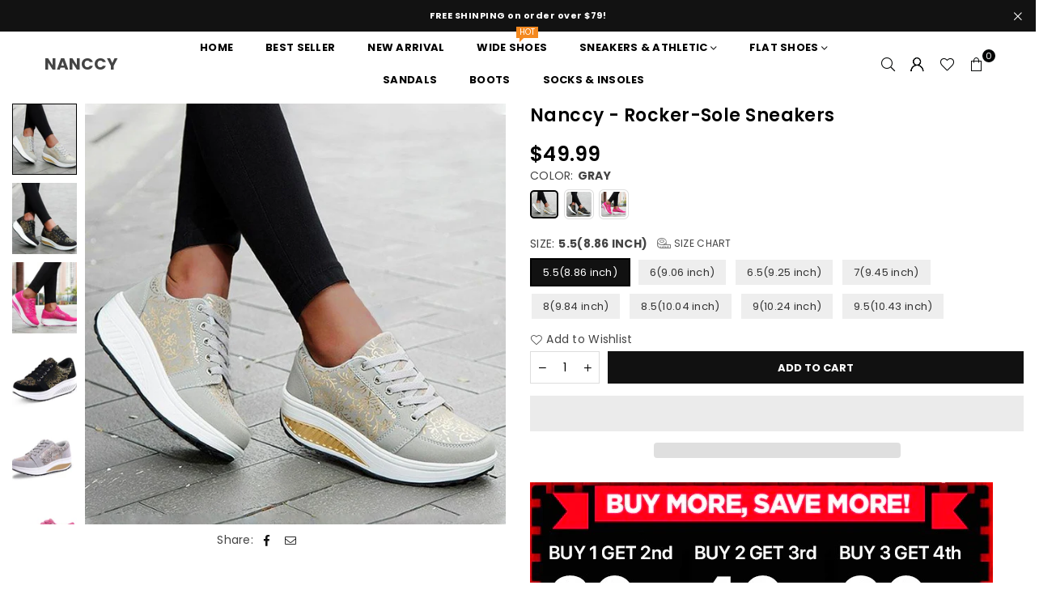

--- FILE ---
content_type: text/html; charset=utf-8
request_url: https://www.nanccy.com/collections/2021-best-seller/products/nanccy-rocker-sole-sneakers
body_size: 51715
content:
<!doctype html>
<html class="no-js" lang="en" ><head><meta charset="utf-8"><meta http-equiv="X-UA-Compatible" content="IE=edge,chrome=1"><meta name="viewport" content="width=device-width, initial-scale=1.0"><meta name="theme-color" content="#000"><meta name="format-detection" content="telephone=no"><link rel="canonical" href="https://www.nanccy.com/products/nanccy-rocker-sole-sneakers"><link rel="preconnect" href="https://cdn.shopify.com" crossorigin><link rel="dns-prefetch" href="https://www.nanccy.com" crossorigin><link rel="dns-prefetch" href="https://nanccys.myshopify.com" crossorigin><link rel="preconnect" href="https://fonts.shopifycdn.com" crossorigin><title>Nanccy - Rocker-sole Sneakers</title><meta name="description" content="You&#39;ll be on cloud in these sneakers, as the memory foam insole supports you with every step. The cushion-like, double-padded memory foam insole is very soft. And the sneaker is easy to combine. Don&#39;t worry about that. ADVANTAGES: Great shock absorption soles: Make your walk more steadily &amp; stand for hours, without any strain or imbalance. Reduces Pain: Eliminate the pain caused by flat feet, poor walking posture, and plantar fasciitis. Posture Correction: Straighten your hips, correct kick knees, and muscle imbalance by adjusting the structure of your feet. SPECIFICATION: Upper Material: Fly woven Heel Height: About 5cm Shoe Width: Medium Sole Hardness: Soft Season: All seasons Occasion: Casual, Travel, Daily Features: Non-slip, Antibacterial, Deodorization, Quick dry"><!-- /snippets/social-meta-tags.liquid --> <meta name="keywords" content="Nanccy, www.nanccy.com" /><meta name="author" content="AdornThemes"><meta property="og:site_name" content="Nanccy"><meta property="og:url" content="https://www.nanccy.com/products/nanccy-rocker-sole-sneakers"><meta property="og:title" content="Nanccy - Rocker-sole Sneakers"><meta property="og:type" content="product"><meta property="og:description" content="You&#39;ll be on cloud in these sneakers, as the memory foam insole supports you with every step. The cushion-like, double-padded memory foam insole is very soft. And the sneaker is easy to combine. Don&#39;t worry about that. ADVANTAGES: Great shock absorption soles: Make your walk more steadily &amp; stand for hours, without any strain or imbalance. Reduces Pain: Eliminate the pain caused by flat feet, poor walking posture, and plantar fasciitis. Posture Correction: Straighten your hips, correct kick knees, and muscle imbalance by adjusting the structure of your feet. SPECIFICATION: Upper Material: Fly woven Heel Height: About 5cm Shoe Width: Medium Sole Hardness: Soft Season: All seasons Occasion: Casual, Travel, Daily Features: Non-slip, Antibacterial, Deodorization, Quick dry"><meta property="og:price:amount" content="49.99"><meta property="og:price:currency" content="USD"><meta property="og:image" content="http://www.nanccy.com/cdn/shop/products/wk3609a_1200x1200.jpg?v=1662552913"><meta property="og:image" content="http://www.nanccy.com/cdn/shop/products/wk3609c_1200x1200.jpg?v=1662552913"><meta property="og:image" content="http://www.nanccy.com/cdn/shop/products/wk3609b_1200x1200.jpg?v=1662552913"><meta property="og:image:secure_url" content="https://www.nanccy.com/cdn/shop/products/wk3609a_1200x1200.jpg?v=1662552913"><meta property="og:image:secure_url" content="https://www.nanccy.com/cdn/shop/products/wk3609c_1200x1200.jpg?v=1662552913"><meta property="og:image:secure_url" content="https://www.nanccy.com/cdn/shop/products/wk3609b_1200x1200.jpg?v=1662552913"><meta name="twitter:card" content="summary_large_image"><meta name="twitter:title" content="Nanccy - Rocker-sole Sneakers"><meta name="twitter:description" content="You&#39;ll be on cloud in these sneakers, as the memory foam insole supports you with every step. The cushion-like, double-padded memory foam insole is very soft. And the sneaker is easy to combine. Don&#39;t worry about that. ADVANTAGES: Great shock absorption soles: Make your walk more steadily &amp; stand for hours, without any strain or imbalance. Reduces Pain: Eliminate the pain caused by flat feet, poor walking posture, and plantar fasciitis. Posture Correction: Straighten your hips, correct kick knees, and muscle imbalance by adjusting the structure of your feet. SPECIFICATION: Upper Material: Fly woven Heel Height: About 5cm Shoe Width: Medium Sole Hardness: Soft Season: All seasons Occasion: Casual, Travel, Daily Features: Non-slip, Antibacterial, Deodorization, Quick dry">
<link rel="preload" as="font" href="//www.nanccy.com/cdn/fonts/poppins/poppins_n4.0ba78fa5af9b0e1a374041b3ceaadf0a43b41362.woff2" type="font/woff2" crossorigin><link rel="preload" as="font" href="//www.nanccy.com/cdn/fonts/poppins/poppins_n7.56758dcf284489feb014a026f3727f2f20a54626.woff2" type="font/woff2" crossorigin><link rel="preload" as="font" href="//www.nanccy.com/cdn/fonts/lato/lato_n4.c3b93d431f0091c8be23185e15c9d1fee1e971c5.woff2" type="font/woff2" crossorigin><link rel="preload" as="font" href="//www.nanccy.com/cdn/fonts/lato/lato_n7.900f219bc7337bc57a7a2151983f0a4a4d9d5dcf.woff2" type="font/woff2" crossorigin><link rel="preload" as="font" href="//www.nanccy.com/cdn/shop/t/10/assets/adorn-icons.woff2?v=23110375483909177801697164095" type="font/woff2" crossorigin><style type="text/css">:root{--ft1:Poppins,sans-serif;--ft2:Poppins,sans-serif;--ft3:Lato,sans-serif;--site_gutter:15px;--grid_gutter:30px;--grid_gutter_sm:15px; --input_height:38px;--input_height_sm:32px;--error:#d20000}*,::after,::before{box-sizing:border-box}article,aside,details,figcaption,figure,footer,header,hgroup,main,menu,nav,section,summary{display:block}body,button,input,select,textarea{font-family:-apple-system,BlinkMacSystemFont,"Segoe UI","Roboto","Oxygen","Ubuntu","Cantarell","Helvetica Neue",sans-serif;-webkit-font-smoothing:antialiased;-webkit-text-size-adjust:100%}a{background-color:transparent}a,a:after,a:before{transition:all .3s ease-in-out}b,strong{font-weight:700;}em{font-style:italic}small{font-size:80%}sub,sup{font-size:75%;line-height:0;position:relative;vertical-align:baseline}sup{top:-.5em}sub{bottom:-.25em}img{max-width:100%;border:0}button,input,optgroup,select,textarea{color:inherit;font:inherit;margin:0;outline:0}button[disabled],input[disabled]{cursor:default}[type=button]::-moz-focus-inner,[type=reset]::-moz-focus-inner,[type=submit]::-moz-focus-inner,button::-moz-focus-inner{border-style:none;padding:0}[type=button]:-moz-focusring,[type=reset]:-moz-focusring,[type=submit]:-moz-focusring,button:-moz-focusring{outline:1px dotted ButtonText}input[type=email],input[type=number],input[type=password],input[type=search]{-webkit-appearance:none;-moz-appearance:none}table{width:100%;border-collapse:collapse;border-spacing:0}td,th{padding:0}textarea{overflow:auto;-webkit-appearance:none;-moz-appearance:none}[tabindex='-1']:focus{outline:0}a,img{outline:0!important;border:0}[role=button],a,button,input,label,select,textarea{touch-action:manipulation}.fl,.flex{display:flex}.fl1,.flex-item{flex:1}.clearfix::after{content:'';display:table;clear:both}.clear{clear:both}.icon__fallback-text,.v-hidden{position:absolute!important;overflow:hidden;clip:rect(0 0 0 0);height:1px;width:1px;margin:-1px;padding:0;border:0}.visibility-hidden{visibility:hidden}.js-focus-hidden:focus{outline:0}.no-js:not(html),.no-js .js{display:none}.no-js .no-js:not(html){display:block}.skip-link:focus{clip:auto;width:auto;height:auto;margin:0;color:#111;background-color:#fff;padding:10px;opacity:1;z-index:10000;transition:none}blockquote{background:#f8f8f8;font-weight:600;font-size:15px;font-style:normal;text-align:center;padding:0 30px;margin:0}.rte blockquote{padding:25px;margin-bottom:20px}blockquote p+cite{margin-top:7.5px}blockquote cite{display:block;font-size:13px;font-style:inherit}code,pre{font-family:Consolas,monospace;font-size:1em}pre{overflow:auto}.rte:last-child{margin-bottom:0}.rte .h1,.rte .h2,.rte .h3,.rte .h4,.rte .h5,.rte .h6,.rte h1,.rte h2,.rte h3,.rte h4,.rte h5,.rte h6{margin-top:15px;margin-bottom:7.5px}.rte .h1:first-child,.rte .h2:first-child,.rte .h3:first-child,.rte .h4:first-child,.rte .h5:first-child,.rte .h6:first-child,.rte h1:first-child,.rte h2:first-child,.rte h3:first-child,.rte h4:first-child,.rte h5:first-child,.rte h6:first-child{margin-top:0}.rte li{margin-bottom:4px;list-style:inherit}.rte li:last-child{margin-bottom:0}.rte-setting{margin-bottom:11.11111px}.rte-setting:last-child{margin-bottom:0}p:last-child{margin-bottom:0}li{list-style:none}.fine-print{font-size:1.07692em;font-style:italic;margin:20px 0}.txt--minor{font-size:80%}.txt--emphasis{font-style:italic}.icon{display:inline-block;width:20px;height:20px;vertical-align:middle;fill:currentColor}.no-svg .icon{display:none}svg.icon:not(.icon--full-color) circle,svg.icon:not(.icon--full-color) ellipse,svg.icon:not(.icon--full-color) g,svg.icon:not(.icon--full-color) line,svg.icon:not(.icon--full-color) path,svg.icon:not(.icon--full-color) polygon,svg.icon:not(.icon--full-color) polyline,svg.icon:not(.icon--full-color) rect,symbol.icon:not(.icon--full-color) circle,symbol.icon:not(.icon--full-color) ellipse,symbol.icon:not(.icon--full-color) g,symbol.icon:not(.icon--full-color) line,symbol.icon:not(.icon--full-color) path,symbol.icon:not(.icon--full-color) polygon,symbol.icon:not(.icon--full-color) polyline,symbol.icon:not(.icon--full-color) rect{fill:inherit;stroke:inherit}.no-svg .icon__fallback-text{position:static!important;overflow:inherit;clip:none;height:auto;width:auto;margin:0}ol,ul{margin:0;padding:0}ol{list-style:decimal}.list--inline{padding:0;margin:0}.list--inline li{display:inline-block;margin-bottom:0;vertical-align:middle}.rte img{height:auto}.rte table{table-layout:fixed}.rte ol,.rte ul{margin:20px 0 30px 30px}.rte ol.list--inline,.rte ul.list--inline{margin-left:0}.rte ul{list-style:disc outside}.rte ul ul{list-style:circle outside}.rte ul ul ul{list-style:square outside}.rte a:not(.btn){padding-bottom:1px}.tc .rte ol,.tc .rte ul,.tc.rte ol,.tc.rte ul{margin-left:0;list-style-position:inside}.rte__table-wrapper{max-width:100%;overflow:auto;-webkit-overflow-scrolling:touch}svg:not(:root){overflow:hidden}.video-wrapper{position:relative;overflow:hidden;max-width:100%;padding-bottom:56.25%;height:0;height:auto}.video-wrapper iframe{position:absolute;top:0;left:0;width:100%;height:100%}form{margin:0}legend{border:0;padding:0}button,input[type=submit],label[for]{cursor:pointer}input[type=text]{-webkit-appearance:none;-moz-appearance:none}[type=checkbox]+label,[type=radio]+label{display:inline-block;margin-bottom:0}textarea{min-height:100px}input[type=checkbox],input[type=radio]{margin:0 5px 0 0;vertical-align:middle}select::-ms-expand{display:none}.label--hidden{position:absolute;height:0;width:0;margin-bottom:0;overflow:hidden;clip:rect(1px,1px,1px,1px)}.form-vertical input,.form-vertical select,.form-vertical textarea{display:block;width:100%}.form-vertical [type=checkbox],.form-vertical [type=radio]{display:inline-block;width:auto;margin-right:5px}.form-vertical .btn,.form-vertical [type=submit]{display:inline-block;width:auto}.grid--table{display:table;table-layout:fixed;width:100%}.grid--table>.gitem{float:none;display:table-cell;vertical-align:middle}.is-transitioning{display:block!important;visibility:visible!important}.mr0{margin:0 !important;}.pd0{ padding:0 !important;}.db{display:block}.dbi{display:inline-block}.dn, .hidden,.btn.loading .txt {display:none}.of_hidden {overflow:hidden}.pa {position:absolute}.pr {position:relative}.fw-300{font-weight:300}.fw-400{font-weight:400}.fw-500{font-weight:500}.fw-600{font-weight:600}b,strong,.fw-700{font-weight:700}em, .em{font-style:italic}.tt-u{text-transform:uppercase}.tt-l{text-transform:lowercase}.tt-c{text-transform:capitalize}.tt-n{text-transform:none}.list-bullet,.list-arrow,.list-square,.order-list{padding:0 0 15px 15px;}.list-bullet li {list-style:disc; padding:4px 0; }.list-bullet ul, .list-circle ul, .list-arrow ul, .order-list li {padding-left:15px;}.list-square li {list-style:square; padding:4px 0; } .list-arrow li {list-style:disclosure-closed; padding:4px 0; }.order-list li {list-style:decimal; padding:4px 0; }.tdn {text-decoration:none!important}.tdu {text-decoration:underline}.imgFt{position:absolute;top:0;left:0;width:100%;height:100%;object-fit:cover; object-position:center; }.imgFl { display:block; width:100%; height:auto; }.imgWrapper { display:block; margin:auto; }.autoHt { height:auto; }.bgImg { background-size:cover; background-repeat:no-repeat; background-position:center; }.grid-sizer{width:25%; position:absolute}.w_auto {width:auto!important}.h_auto{height:auto}.w_100{width:100%!important}.h_100{height:100%!important}.pd10 {padding:10px;}.grid{display:flex;flex-wrap:wrap;list-style:none;margin:0 -7.5px }.gitem{flex:0 0 auto;padding-left:7.5px;padding-right:7.5px;width:100%}.col-1,.rwcols-1 .gitem, .wd100{width:100%}.col-2,.rwcols-2 .gitem,.wd50{width:50%}.col-3,.rwcols-3 .gitem,.wd33{width:33.33333%}.col-4,.rwcols-4 .gitem,.wd25{width:25%}.col-5,.rwcols-5 .gitem,.wd20{width:20%}.col-6,.rwcols-6 .gitem,.wd16{width:16.66667%}.col-7,.rwcols-7 .gitem,.wd14{width:14.28571%}.col-8,.rwcols-8 .gitem,.wd12{width:12.5%}.col-9,.rwcols-9 .gitem,.wd11{width:11.11111%}.col-10,.rwcols-10 .gitem,.wd10{width:10%}.wd30{width:30%}.wd37{width:37.5%}.wd40{width:40%}.wd60{width:60%}.wd62{width:62.5%}.wd66{width:66.66667%}.wd70{width:70%}.wd75{width:75%}.wd80{width:80%}.wd83{width:83.33333%}.wd87{width:87.5%}.wd90{width:90%}.wd100{width:100%}.show{display:block!important}.hide{display:none!important}.grid-products{margin:0 -0.0px}.grid-products .gitem{padding-left:0.0px;padding-right:0.0px}.f-row{flex-direction:row}.f-col{flex-direction:column}.f-wrap{flex-wrap:wrap}.f-nowrap{flex-wrap:nowrap}.f-jcs{justify-content:flex-start}.f-jce{justify-content:flex-end}.f-jcc{justify-content:center}.f-jcsb{justify-content:space-between}.f-jcsa{justify-content:space-around}.f-jcse{justify-content:space-evenly}.f-ais{align-items:flex-start}.f-aie{align-items:flex-end}.f-aic{align-items:center}.f-aib{align-items:baseline}.f-aist{align-items:stretch}.f-acs{align-content:flex-start}.f-ace{align-content:flex-end}.f-acc{align-content:center}.f-acsb{align-content:space-between}.f-acsa{align-content:space-around}.f-acst{align-content:stretch}.f-asa{align-self:auto}.f-ass{align-self:flex-start}.f-ase{align-self:flex-end}.f-asc{align-self:center}.f-asb{align-self:baseline}.f-asst{align-self:stretch}.order0{order:0}.order1{order:1}.order2{order:2}.order3{order:3}.tl{text-align:left!important}.tc{text-align:center!important}.tr{text-align:right!important}.m_auto{margin-left:auto;margin-right:auto}.ml_auto{margin-left:auto}.mr_auto{margin-right:auto}.m0{margin:0!important}.mt0{margin-top:0!important}.ml0{margin-left:0!important}.mr0{margin-right:0!important}.mb0{margin-bottom:0!important}.ml5{margin-left:5px}.mt5{margin-top:5px}.mr5{margin-right:5px}.mb5{margin-bottom:5px}.ml10{margin-left:10px}.mt10{margin-top:10px}.mr10{margin-right:10px}.mb10{margin-bottom:10px}.ml15{margin-left:15px}.mt15{margin-top:15px}.mr15{margin-right:15px}.mb15{margin-bottom:15px}.ml20{margin-left:20px}.mt20{margin-top:20px!important}.mr20{margin-right:20px}.mb20{margin-bottom:20px}.ml25{margin-left:25px}.mt25{margin-top:25px}.mr25{margin-right:25px}.mb25{margin-bottom:25px}.ml30{margin-left:30px}.mt30{margin-top:30px}.mr30{margin-right:30px}.mb30{margin-bottom:30px}.mb35{margin-bottom:35px}.mb40{margin-bottom:40px}.mb45{margin-bottom:45px}.mb50{margin-bottom:50px}@media (min-width:768px){.col-md-1{width:100%}.col-md-2,.rwcols-md-2 .gitem,.wd50-md{width:50%}.col-md-3,.rwcols-md-3 .gitem,.wd33-md{width:33.33333%}.col-md-4,.rwcols-md-4 .gitem,.wd25-md{width:25%}.col-md-5,.rwcols-md-5 .gitem,.wd20-md{width:20%}.col-md-6,.rwcols-md-6 .gitem,.wd16-md{width:16.66667%}.col-md-7,.rwcols-md-7 .gitem,.wd14-md{width:14.28571%}.col-md-8,.rwcols-md-8 .gitem,.wd12-md{width:12.5%}.col-md-9,.rwcols-md-9 .gitem,.wd11-md{width:11.11111%}.col-md-10,.rwcols-md-10 .gitem,.wd10-md{width:10%}.wd30-md{width:30%}.wd37-md{width:37.5%}.wd40-md{width:40%}.wd60-md{width:60%}.wd62-md{width:62.5%}.wd66-md{width:66.66667%}.wd70-md{width:70%}.wd75-md{width:75%}.wd80-md{width:80%}.wd83-md{width:83.33333%}.wd87-md{width:87.5%}.wd90-md{width:90%}.tl-md{text-align:left!important}.tc-md{text-align:center!important}.tr-md{text-align:right!important}.f-row-md{flex-direction:row}.f-col-md{flex-direction:column}.f-wrap-md{flex-wrap:wrap}.f-nowrap-md{flex-wrap:nowrap}.f-jcs-md{justify-content:flex-start}.f-jce-md{justify-content:flex-end}.f-jcc-md{justify-content:center}.f-jcsb-md{justify-content:space-between}.f-jcsa-md{justify-content:space-around}.f-jcse-md{justify-content:space-evenly}.f-ais-md{align-items:flex-start}.f-aie-md{align-items:flex-end}.f-aic-md{align-items:center}.f-aib-md{align-items:baseline}.f-aist-md{align-items:stretch}.f-acs-md{align-content:flex-start}.f-ace-md{align-content:flex-end}.f-acc-md{align-content:center}.f-acsb-md{align-content:space-between}.f-acsa-md{align-content:space-around}.f-acst-md{align-content:stretch}.f-asa-md{align-self:auto}.f-ass-md{align-self:flex-start}.f-ase-md{align-self:flex-end}.f-asc-md{align-self:center}.f-asb-md{align-self:baseline}.f-asst-md{align-self:stretch}.mb0-md{margin-bottom:0}.mb5-md{margin-bottom:5px}.mb10-md{margin-bottom:10px}.mb15-md{margin-bottom:15px}.mb20-md{margin-bottom:20px}.mb25-md{margin-bottom:25px}.mb30-md{margin-bottom:30px}.mb35-md{margin-bottom:35px}.mb40-md{margin-bottom:40px}.mb45-md{margin-bottom:45px}.mb50-md{margin-bottom:50px}}@media (min-width:1025px){.grid{margin:0 -15px }.gitem{padding-left:15px;padding-right:15px }.col-lg-1{width:100%}.col-lg-2,.rwcols-lg-2 .gitem,.wd50-lg{width:50%}.col-lg-3,.rwcols-lg-3 .gitem,.wd33-lg{width:33.33333%}.col-lg-4,.rwcols-lg-4 .gitem,.wd25-lg{width:25%}.col-lg-5,.rwcols-lg-5 .gitem,.wd20-lg{width:20%}.col-lg-6,.rwcols-lg-6 .gitem,.wd16-lg{width:16.66667%}.col-lg-7,.rwcols-lg-7 .gitem,.wd14-lg{width:14.28571%}.col-lg-8,.rwcols-lg-8 .gitem,.wd12-lg{width:12.5%}.col-lg-9,.rwcols-lg-9 .gitem,.wd11-lg{width:11.11111%}.col-lg-10,.rwcols-lg-10 .gitem,.wd10-lg{width:10%}.wd30-lg{width:30%}.wd37-lg{width:37.5%}.wd40-lg{width:40%}.wd60-lg{width:60%}.wd62-lg{width:62.5%}.wd66-lg{width:66.66667%}.wd70-lg{width:70%}.wd75-lg{width:75%}.wd80-lg{width:80%}.wd83-lg{width:83.33333%}.wd87-lg{width:87.5%}.wd90-lg{width:90%}.show-lg{display:block!important}.hide-lg{display:none!important}.f-row-lg{flex-direction:row}.f-col-lg{flex-direction:column}.f-wrap-lg{flex-wrap:wrap}.f-nowrap-lg{flex-wrap:nowrap}.tl-lg {text-align:left!important}.tc-lg {text-align:center!important}.tr-lg {text-align:right!important}.grid-products{margin:0 -10.0px}.grid-products .gitem{padding-left:10.0px;padding-right:10.0px}}@media (min-width:1280px){.col-xl-1{width:100%}.col-xl-2,.rwcols-xl-2 .gitem,.wd50-xl{width:50%}.col-xl-3,.rwcols-xl-3 .gitem,.wd33-xl{width:33.33333%}.col-xl-4,.rwcols-xl-4 .gitem,.wd25-xl{width:25%}.col-xl-5,.rwcols-xl-5 .gitem,.wd20-xl{width:20%}.col-xl-6,.rwcols-xl-6 .gitem,.wd16-xl{width:16.66667%}.col-xl-7,.rwcols-xl-7 .gitem,.wd14-xl{width:14.28571%}.col-xl-8,.rwcols-xl-8 .gitem,.wd12-xl{width:12.5%}.col-xl-9,.rwcols-xl-9 .gitem,.wd11-xl{width:11.11111%}.col-xl-10,.rwcols-xl-10 .gitem,.wd10-xl{width:10%}.wd30-xl{width:30%}.wd37-xl{width:37.5%}.wd40-xl{width:40%}.wd60-xl{width:60%}.wd62-xl{width:62.5%}.wd66-xl{width:66.66667%}.wd70-xl{width:70%}.wd75-xl{width:75%}.wd80-xl{width:80%}.wd83-xl{width:83.33333%}.wd87-xl{width:87.5%}.wd90-xl{width:90%}.show-xl{display:block!important}.hide-xl{display:none!important}.f-wrap-xl{flex-wrap:wrap}.f-col-xl{flex-direction:column}.tl-xl {text-align:left!important}.tc-xl {text-align:center!important}.tr-xl {text-align:right!important}}@media only screen and (min-width:768px) and (max-width:1025px){.show-md{display:block!important}.hide-md{display:none!important}}@media only screen and (max-width:767px){.show-sm{display:block!important}.hide-sm{display:none!important}}@font-face{font-family:Adorn-Icons;src:url("//www.nanccy.com/cdn/shop/t/10/assets/adorn-icons.woff2?v=23110375483909177801697164095") format('woff2'),url("//www.nanccy.com/cdn/shop/t/10/assets/adorn-icons.woff?v=3660380726993999231697164095") format('woff');font-weight:400;font-style:normal;font-display:swap}.at{font:normal normal normal 15px/1 Adorn-Icons;speak:none;text-transform:none;display:inline-block;vertical-align:middle;text-rendering:auto;-webkit-font-smoothing:antialiased;-moz-osx-font-smoothing:grayscale}@font-face {font-family: Poppins;font-weight: 300;font-style: normal;font-display: swap;src: url("//www.nanccy.com/cdn/fonts/poppins/poppins_n3.05f58335c3209cce17da4f1f1ab324ebe2982441.woff2") format("woff2"), url("//www.nanccy.com/cdn/fonts/poppins/poppins_n3.6971368e1f131d2c8ff8e3a44a36b577fdda3ff5.woff") format("woff");}@font-face {font-family: Poppins;font-weight: 400;font-style: normal;font-display: swap;src: url("//www.nanccy.com/cdn/fonts/poppins/poppins_n4.0ba78fa5af9b0e1a374041b3ceaadf0a43b41362.woff2") format("woff2"), url("//www.nanccy.com/cdn/fonts/poppins/poppins_n4.214741a72ff2596839fc9760ee7a770386cf16ca.woff") format("woff");}@font-face {font-family: Poppins;font-weight: 500;font-style: normal;font-display: swap;src: url("//www.nanccy.com/cdn/fonts/poppins/poppins_n5.ad5b4b72b59a00358afc706450c864c3c8323842.woff2") format("woff2"), url("//www.nanccy.com/cdn/fonts/poppins/poppins_n5.33757fdf985af2d24b32fcd84c9a09224d4b2c39.woff") format("woff");}@font-face {font-family: Poppins;font-weight: 600;font-style: normal;font-display: swap;src: url("//www.nanccy.com/cdn/fonts/poppins/poppins_n6.aa29d4918bc243723d56b59572e18228ed0786f6.woff2") format("woff2"), url("//www.nanccy.com/cdn/fonts/poppins/poppins_n6.5f815d845fe073750885d5b7e619ee00e8111208.woff") format("woff");}@font-face {font-family: Poppins;font-weight: 700;font-style: normal;font-display: swap;src: url("//www.nanccy.com/cdn/fonts/poppins/poppins_n7.56758dcf284489feb014a026f3727f2f20a54626.woff2") format("woff2"), url("//www.nanccy.com/cdn/fonts/poppins/poppins_n7.f34f55d9b3d3205d2cd6f64955ff4b36f0cfd8da.woff") format("woff");}@font-face {font-family: Lato;font-weight: 300;font-style: normal;font-display: swap;src: url("//www.nanccy.com/cdn/fonts/lato/lato_n3.a7080ececf6191f1dd5b0cb021691ca9b855c876.woff2") format("woff2"), url("//www.nanccy.com/cdn/fonts/lato/lato_n3.61e34b2ff7341f66543eb08e8c47eef9e1cde558.woff") format("woff");}@font-face {font-family: Lato;font-weight: 400;font-style: normal;font-display: swap;src: url("//www.nanccy.com/cdn/fonts/lato/lato_n4.c3b93d431f0091c8be23185e15c9d1fee1e971c5.woff2") format("woff2"), url("//www.nanccy.com/cdn/fonts/lato/lato_n4.d5c00c781efb195594fd2fd4ad04f7882949e327.woff") format("woff");}@font-face {font-family: Lato;font-weight: 500;font-style: normal;font-display: swap;src: url("//www.nanccy.com/cdn/fonts/lato/lato_n5.b2fec044fbe05725e71d90882e5f3b21dae2efbd.woff2") format("woff2"), url("//www.nanccy.com/cdn/fonts/lato/lato_n5.f25a9a5c73ff9372e69074488f99e8ac702b5447.woff") format("woff");}@font-face {font-family: Lato;font-weight: 600;font-style: normal;font-display: swap;src: url("//www.nanccy.com/cdn/fonts/lato/lato_n6.38d0e3b23b74a60f769c51d1df73fac96c580d59.woff2") format("woff2"), url("//www.nanccy.com/cdn/fonts/lato/lato_n6.3365366161bdcc36a3f97cfbb23954d8c4bf4079.woff") format("woff");}@font-face {font-family: Lato;font-weight: 700;font-style: normal;font-display: swap;src: url("//www.nanccy.com/cdn/fonts/lato/lato_n7.900f219bc7337bc57a7a2151983f0a4a4d9d5dcf.woff2") format("woff2"), url("//www.nanccy.com/cdn/fonts/lato/lato_n7.a55c60751adcc35be7c4f8a0313f9698598612ee.woff") format("woff");}.page-width { margin:0 auto; padding-left:10px; padding-right:10px; max-width:1300px; }.fullwidth { max-width:100%; padding-left:10px; padding-right:10px; }@media only screen and (min-width:766px) { .page-width { padding-left:15px; padding-right:15px; }.fullwidth { padding-left:15px; padding-right:15px; }}@media only screen and (min-width:1280px){.fullwidth { padding-left:55px; padding-right:55px; }}.fullwidth.npd { padding-left:0; padding-right:0; }</style><link rel="stylesheet" href="//www.nanccy.com/cdn/shop/t/10/assets/theme.css?v=125557255399068477001697169993" type="text/css" media="all">    <script src="//www.nanccy.com/cdn/shop/t/10/assets/lazysizes.js?v=87699819761267479901697164096" async></script>  <script src="//www.nanccy.com/cdn/shop/t/10/assets/jquery.min.js?v=115860211936397945481697164096"defer="defer"></script><script>var theme = {strings:{addToCart:"Add to cart",preOrder:"Pre-Order",soldOut:"Sold out",unavailable:"Unavailable",showMore:"Show More",showLess:"Show Less"},mlcurrency:false,moneyFormat:"${{amount}}",currencyFormat:"money_with_currency_format",shopCurrency:"USD",autoCurrencies:true,money_currency_format:"${{amount}} USD",money_format:"${{amount}}",ajax_cart:true,fixedHeader:true,animation:true,animationMobile:true,searchresult:"See all results",wlAvailable:"Available in Wishlist",rtl:false,};document.documentElement.className = document.documentElement.className.replace('no-js', 'js');var Metatheme = null,thm = 'Avone', shpeml = 'service@nanccy.com', dmn = window.location.hostname;        window.lazySizesConfig = window.lazySizesConfig || {};window.lazySizesConfig.loadMode = 1;      window.lazySizesConfig.loadHidden = false;        window.shopUrl = 'https://www.nanccy.com';      window.routes = {        cart_add_url: '/cart/add',        cart_change_url: '/cart/change',        cart_update_url: '/cart/update',        cart_url: '/cart',        predictive_search_url: '/search/suggest'      };      window.cartStrings = {        error: `There was an error while updating your cart. Please try again.`,        quantityError: `You can only add [quantity] of this item.`      };</script><script src="//www.nanccy.com/cdn/shop/t/10/assets/vendor.js?v=154559527474465178371697164097" defer="defer"></script>
   <script>window.performance && window.performance.mark && window.performance.mark('shopify.content_for_header.start');</script><meta id="shopify-digital-wallet" name="shopify-digital-wallet" content="/48767697063/digital_wallets/dialog">
<meta name="shopify-checkout-api-token" content="8f740d0f0da4ba0e616c60f2e591cc55">
<meta id="in-context-paypal-metadata" data-shop-id="48767697063" data-venmo-supported="false" data-environment="production" data-locale="en_US" data-paypal-v4="true" data-currency="USD">
<link rel="alternate" type="application/json+oembed" href="https://www.nanccy.com/products/nanccy-rocker-sole-sneakers.oembed">
<script async="async" data-src="/checkouts/internal/preloads.js?locale=en-US"></script>
<script id="shopify-features" type="application/json">{"accessToken":"8f740d0f0da4ba0e616c60f2e591cc55","betas":["rich-media-storefront-analytics"],"domain":"www.nanccy.com","predictiveSearch":true,"shopId":48767697063,"locale":"en"}</script>
<script>var Shopify = Shopify || {};
Shopify.shop = "nanccys.myshopify.com";
Shopify.locale = "en";
Shopify.currency = {"active":"USD","rate":"1.0"};
Shopify.country = "US";
Shopify.theme = {"name":"nanccy_1013","id":132989321394,"schema_name":"Avone","schema_version":"5.1","theme_store_id":null,"role":"main"};
Shopify.theme.handle = "null";
Shopify.theme.style = {"id":null,"handle":null};
Shopify.cdnHost = "www.nanccy.com/cdn";
Shopify.routes = Shopify.routes || {};
Shopify.routes.root = "/";</script>
<script type="module">!function(o){(o.Shopify=o.Shopify||{}).modules=!0}(window);</script>
<script>!function(o){function n(){var o=[];function n(){o.push(Array.prototype.slice.apply(arguments))}return n.q=o,n}var t=o.Shopify=o.Shopify||{};t.loadFeatures=n(),t.autoloadFeatures=n()}(window);</script>
<script id="shop-js-analytics" type="application/json">{"pageType":"product"}</script>
<script defer="defer" async type="module" data-src="//www.nanccy.com/cdn/shopifycloud/shop-js/modules/v2/client.init-shop-cart-sync_WVOgQShq.en.esm.js"></script>
<script defer="defer" async type="module" data-src="//www.nanccy.com/cdn/shopifycloud/shop-js/modules/v2/chunk.common_C_13GLB1.esm.js"></script>
<script defer="defer" async type="module" data-src="//www.nanccy.com/cdn/shopifycloud/shop-js/modules/v2/chunk.modal_CLfMGd0m.esm.js"></script>
<script type="module">
  await import("//www.nanccy.com/cdn/shopifycloud/shop-js/modules/v2/client.init-shop-cart-sync_WVOgQShq.en.esm.js");
await import("//www.nanccy.com/cdn/shopifycloud/shop-js/modules/v2/chunk.common_C_13GLB1.esm.js");
await import("//www.nanccy.com/cdn/shopifycloud/shop-js/modules/v2/chunk.modal_CLfMGd0m.esm.js");

  window.Shopify.SignInWithShop?.initShopCartSync?.({"fedCMEnabled":true,"windoidEnabled":true});

</script>
<script>(function() {
  var isLoaded = false;
  function asyncLoad() {
    if (isLoaded) return;
    isLoaded = true;
    var urls = ["https:\/\/intg.snapchat.com\/shopify\/shopify-scevent-init.js?id=993a7d19-f3b8-4ef6-94f7-62ed185d3305\u0026shop=nanccys.myshopify.com","https:\/\/chimpstatic.com\/mcjs-connected\/js\/users\/d1df22cef4214b505ecc54861\/d2cf5e6e2cb977cf6a174298f.js?shop=nanccys.myshopify.com","https:\/\/sdks.automizely.com\/conversions\/v1\/conversions.js?app_connection_id=55f2ec9e87404088b6791b3d75eb3082\u0026mapped_org_id=19baaddf86e48c8f1c3d40819193be45_v1\u0026shop=nanccys.myshopify.com","https:\/\/a.mailmunch.co\/widgets\/site-833892-649c471875f0210cc071486ce4e1cec4421a3f84.js?shop=nanccys.myshopify.com"];
    for (var i = 0; i < urls.length; i++) {
      var s = document.createElement('script');
      s.type = 'text/javascript';
      s.async = true;
      s.src = urls[i];
      var x = document.getElementsByTagName('script')[0];
      x.parentNode.insertBefore(s, x);
    }
  };
  document.addEventListener('StartAsyncLoading',function(event){asyncLoad();});if(window.attachEvent) {
    window.attachEvent('onload', function(){});
  } else {
    window.addEventListener('load', function(){}, false);
  }
})();</script>
<script id="__st">var __st={"a":48767697063,"offset":28800,"reqid":"08a4af16-6732-4a1c-82b6-e965524f80c2-1769683942","pageurl":"www.nanccy.com\/collections\/2021-best-seller\/products\/nanccy-rocker-sole-sneakers","u":"d675dc0a2065","p":"product","rtyp":"product","rid":6798423425202};</script>
<script>window.ShopifyPaypalV4VisibilityTracking = true;</script>
<script id="captcha-bootstrap">!function(){'use strict';const t='contact',e='account',n='new_comment',o=[[t,t],['blogs',n],['comments',n],[t,'customer']],c=[[e,'customer_login'],[e,'guest_login'],[e,'recover_customer_password'],[e,'create_customer']],r=t=>t.map((([t,e])=>`form[action*='/${t}']:not([data-nocaptcha='true']) input[name='form_type'][value='${e}']`)).join(','),a=t=>()=>t?[...document.querySelectorAll(t)].map((t=>t.form)):[];function s(){const t=[...o],e=r(t);return a(e)}const i='password',u='form_key',d=['recaptcha-v3-token','g-recaptcha-response','h-captcha-response',i],f=()=>{try{return window.sessionStorage}catch{return}},m='__shopify_v',_=t=>t.elements[u];function p(t,e,n=!1){try{const o=window.sessionStorage,c=JSON.parse(o.getItem(e)),{data:r}=function(t){const{data:e,action:n}=t;return t[m]||n?{data:e,action:n}:{data:t,action:n}}(c);for(const[e,n]of Object.entries(r))t.elements[e]&&(t.elements[e].value=n);n&&o.removeItem(e)}catch(o){console.error('form repopulation failed',{error:o})}}const l='form_type',E='cptcha';function T(t){t.dataset[E]=!0}const w=window,h=w.document,L='Shopify',v='ce_forms',y='captcha';let A=!1;((t,e)=>{const n=(g='f06e6c50-85a8-45c8-87d0-21a2b65856fe',I='https://cdn.shopify.com/shopifycloud/storefront-forms-hcaptcha/ce_storefront_forms_captcha_hcaptcha.v1.5.2.iife.js',D={infoText:'Protected by hCaptcha',privacyText:'Privacy',termsText:'Terms'},(t,e,n)=>{const o=w[L][v],c=o.bindForm;if(c)return c(t,g,e,D).then(n);var r;o.q.push([[t,g,e,D],n]),r=I,A||(h.body.append(Object.assign(h.createElement('script'),{id:'captcha-provider',async:!0,src:r})),A=!0)});var g,I,D;w[L]=w[L]||{},w[L][v]=w[L][v]||{},w[L][v].q=[],w[L][y]=w[L][y]||{},w[L][y].protect=function(t,e){n(t,void 0,e),T(t)},Object.freeze(w[L][y]),function(t,e,n,w,h,L){const[v,y,A,g]=function(t,e,n){const i=e?o:[],u=t?c:[],d=[...i,...u],f=r(d),m=r(i),_=r(d.filter((([t,e])=>n.includes(e))));return[a(f),a(m),a(_),s()]}(w,h,L),I=t=>{const e=t.target;return e instanceof HTMLFormElement?e:e&&e.form},D=t=>v().includes(t);t.addEventListener('submit',(t=>{const e=I(t);if(!e)return;const n=D(e)&&!e.dataset.hcaptchaBound&&!e.dataset.recaptchaBound,o=_(e),c=g().includes(e)&&(!o||!o.value);(n||c)&&t.preventDefault(),c&&!n&&(function(t){try{if(!f())return;!function(t){const e=f();if(!e)return;const n=_(t);if(!n)return;const o=n.value;o&&e.removeItem(o)}(t);const e=Array.from(Array(32),(()=>Math.random().toString(36)[2])).join('');!function(t,e){_(t)||t.append(Object.assign(document.createElement('input'),{type:'hidden',name:u})),t.elements[u].value=e}(t,e),function(t,e){const n=f();if(!n)return;const o=[...t.querySelectorAll(`input[type='${i}']`)].map((({name:t})=>t)),c=[...d,...o],r={};for(const[a,s]of new FormData(t).entries())c.includes(a)||(r[a]=s);n.setItem(e,JSON.stringify({[m]:1,action:t.action,data:r}))}(t,e)}catch(e){console.error('failed to persist form',e)}}(e),e.submit())}));const S=(t,e)=>{t&&!t.dataset[E]&&(n(t,e.some((e=>e===t))),T(t))};for(const o of['focusin','change'])t.addEventListener(o,(t=>{const e=I(t);D(e)&&S(e,y())}));const B=e.get('form_key'),M=e.get(l),P=B&&M;t.addEventListener('DOMContentLoaded',(()=>{const t=y();if(P)for(const e of t)e.elements[l].value===M&&p(e,B);[...new Set([...A(),...v().filter((t=>'true'===t.dataset.shopifyCaptcha))])].forEach((e=>S(e,t)))}))}(h,new URLSearchParams(w.location.search),n,t,e,['guest_login'])})(!0,!0)}();</script>
<script integrity="sha256-4kQ18oKyAcykRKYeNunJcIwy7WH5gtpwJnB7kiuLZ1E=" data-source-attribution="shopify.loadfeatures" defer="defer" data-src="//www.nanccy.com/cdn/shopifycloud/storefront/assets/storefront/load_feature-a0a9edcb.js" crossorigin="anonymous"></script>
<script data-source-attribution="shopify.dynamic_checkout.dynamic.init">var Shopify=Shopify||{};Shopify.PaymentButton=Shopify.PaymentButton||{isStorefrontPortableWallets:!0,init:function(){window.Shopify.PaymentButton.init=function(){};var t=document.createElement("script");t.data-src="https://www.nanccy.com/cdn/shopifycloud/portable-wallets/latest/portable-wallets.en.js",t.type="module",document.head.appendChild(t)}};
</script>
<script data-source-attribution="shopify.dynamic_checkout.buyer_consent">
  function portableWalletsHideBuyerConsent(e){var t=document.getElementById("shopify-buyer-consent"),n=document.getElementById("shopify-subscription-policy-button");t&&n&&(t.classList.add("hidden"),t.setAttribute("aria-hidden","true"),n.removeEventListener("click",e))}function portableWalletsShowBuyerConsent(e){var t=document.getElementById("shopify-buyer-consent"),n=document.getElementById("shopify-subscription-policy-button");t&&n&&(t.classList.remove("hidden"),t.removeAttribute("aria-hidden"),n.addEventListener("click",e))}window.Shopify?.PaymentButton&&(window.Shopify.PaymentButton.hideBuyerConsent=portableWalletsHideBuyerConsent,window.Shopify.PaymentButton.showBuyerConsent=portableWalletsShowBuyerConsent);
</script>
<script>
  function portableWalletsCleanup(e){e&&e.src&&console.error("Failed to load portable wallets script "+e.src);var t=document.querySelectorAll("shopify-accelerated-checkout .shopify-payment-button__skeleton, shopify-accelerated-checkout-cart .wallet-cart-button__skeleton"),e=document.getElementById("shopify-buyer-consent");for(let e=0;e<t.length;e++)t[e].remove();e&&e.remove()}function portableWalletsNotLoadedAsModule(e){e instanceof ErrorEvent&&"string"==typeof e.message&&e.message.includes("import.meta")&&"string"==typeof e.filename&&e.filename.includes("portable-wallets")&&(window.removeEventListener("error",portableWalletsNotLoadedAsModule),window.Shopify.PaymentButton.failedToLoad=e,"loading"===document.readyState?document.addEventListener("DOMContentLoaded",window.Shopify.PaymentButton.init):window.Shopify.PaymentButton.init())}window.addEventListener("error",portableWalletsNotLoadedAsModule);
</script>

<script type="module" data-src="https://www.nanccy.com/cdn/shopifycloud/portable-wallets/latest/portable-wallets.en.js" onError="portableWalletsCleanup(this)" crossorigin="anonymous"></script>
<script nomodule>
  document.addEventListener("DOMContentLoaded", portableWalletsCleanup);
</script>

<link id="shopify-accelerated-checkout-styles" rel="stylesheet" media="screen" href="https://www.nanccy.com/cdn/shopifycloud/portable-wallets/latest/accelerated-checkout-backwards-compat.css" crossorigin="anonymous">
<style id="shopify-accelerated-checkout-cart">
        #shopify-buyer-consent {
  margin-top: 1em;
  display: inline-block;
  width: 100%;
}

#shopify-buyer-consent.hidden {
  display: none;
}

#shopify-subscription-policy-button {
  background: none;
  border: none;
  padding: 0;
  text-decoration: underline;
  font-size: inherit;
  cursor: pointer;
}

#shopify-subscription-policy-button::before {
  box-shadow: none;
}

      </style>

<script>window.performance && window.performance.mark && window.performance.mark('shopify.content_for_header.end');</script><!-- BEGIN app block: shopify://apps/judge-me-reviews/blocks/judgeme_core/61ccd3b1-a9f2-4160-9fe9-4fec8413e5d8 --><!-- Start of Judge.me Core -->






<link rel="dns-prefetch" href="https://cdnwidget.judge.me">
<link rel="dns-prefetch" href="https://cdn.judge.me">
<link rel="dns-prefetch" href="https://cdn1.judge.me">
<link rel="dns-prefetch" href="https://api.judge.me">

<script data-cfasync='false' class='jdgm-settings-script'>window.jdgmSettings={"pagination":5,"disable_web_reviews":false,"badge_no_review_text":"No reviews","badge_n_reviews_text":"{{ n }} review/reviews","badge_star_color":"#ffb503","hide_badge_preview_if_no_reviews":true,"badge_hide_text":false,"enforce_center_preview_badge":false,"widget_title":"Customer Reviews","widget_open_form_text":"Write a review","widget_close_form_text":"Cancel review","widget_refresh_page_text":"Refresh page","widget_summary_text":"Based on {{ number_of_reviews }} review/reviews","widget_no_review_text":"Be the first to write a review","widget_name_field_text":"Display name","widget_verified_name_field_text":"Verified Name (public)","widget_name_placeholder_text":"Display name","widget_required_field_error_text":"This field is required.","widget_email_field_text":"Email address","widget_verified_email_field_text":"Verified Email (private, can not be edited)","widget_email_placeholder_text":"Your email address","widget_email_field_error_text":"Please enter a valid email address.","widget_rating_field_text":"Rating","widget_review_title_field_text":"Review Title","widget_review_title_placeholder_text":"Give your review a title","widget_review_body_field_text":"Review content","widget_review_body_placeholder_text":"Start writing here...","widget_pictures_field_text":"Picture/Video (optional)","widget_submit_review_text":"Submit Review","widget_submit_verified_review_text":"Submit Verified Review","widget_submit_success_msg_with_auto_publish":"Thank you! Please refresh the page in a few moments to see your review. You can remove or edit your review by logging into \u003ca href='https://judge.me/login' target='_blank' rel='nofollow noopener'\u003eJudge.me\u003c/a\u003e","widget_submit_success_msg_no_auto_publish":"Thank you! Your review will be published as soon as it is approved by the shop admin. You can remove or edit your review by logging into \u003ca href='https://judge.me/login' target='_blank' rel='nofollow noopener'\u003eJudge.me\u003c/a\u003e","widget_show_default_reviews_out_of_total_text":"Showing {{ n_reviews_shown }} out of {{ n_reviews }} reviews.","widget_show_all_link_text":"Show all","widget_show_less_link_text":"Show less","widget_author_said_text":"{{ reviewer_name }} said:","widget_days_text":"{{ n }} days ago","widget_weeks_text":"{{ n }} week/weeks ago","widget_months_text":"{{ n }} month/months ago","widget_years_text":"{{ n }} year/years ago","widget_yesterday_text":"Yesterday","widget_today_text":"Today","widget_replied_text":"\u003e\u003e {{ shop_name }} replied:","widget_read_more_text":"Read more","widget_reviewer_name_as_initial":"","widget_rating_filter_color":"","widget_rating_filter_see_all_text":"See all reviews","widget_sorting_most_recent_text":"Most Recent","widget_sorting_highest_rating_text":"Highest Rating","widget_sorting_lowest_rating_text":"Lowest Rating","widget_sorting_with_pictures_text":"Only Pictures","widget_sorting_most_helpful_text":"Most Helpful","widget_open_question_form_text":"Ask a question","widget_reviews_subtab_text":"Reviews","widget_questions_subtab_text":"Questions","widget_question_label_text":"Question","widget_answer_label_text":"Answer","widget_question_placeholder_text":"Write your question here","widget_submit_question_text":"Submit Question","widget_question_submit_success_text":"Thank you for your question! We will notify you once it gets answered.","widget_star_color":"#ffb503","verified_badge_text":"Verified","verified_badge_bg_color":"","verified_badge_text_color":"","verified_badge_placement":"left-of-reviewer-name","widget_review_max_height":"","widget_hide_border":false,"widget_social_share":false,"widget_thumb":false,"widget_review_location_show":false,"widget_location_format":"country_iso_code","all_reviews_include_out_of_store_products":true,"all_reviews_out_of_store_text":"(out of store)","all_reviews_pagination":100,"all_reviews_product_name_prefix_text":"about","enable_review_pictures":true,"enable_question_anwser":false,"widget_theme":"leex","review_date_format":"mm/dd/yyyy","default_sort_method":"pictures-first","widget_product_reviews_subtab_text":"Product Reviews","widget_shop_reviews_subtab_text":"Shop Reviews","widget_other_products_reviews_text":"Reviews for other products","widget_store_reviews_subtab_text":"Store reviews","widget_no_store_reviews_text":"This store hasn't received any reviews yet","widget_web_restriction_product_reviews_text":"This product hasn't received any reviews yet","widget_no_items_text":"No items found","widget_show_more_text":"Show more","widget_write_a_store_review_text":"Write a Store Review","widget_other_languages_heading":"Reviews in Other Languages","widget_translate_review_text":"Translate review to {{ language }}","widget_translating_review_text":"Translating...","widget_show_original_translation_text":"Show original ({{ language }})","widget_translate_review_failed_text":"Review couldn't be translated.","widget_translate_review_retry_text":"Retry","widget_translate_review_try_again_later_text":"Try again later","show_product_url_for_grouped_product":false,"widget_sorting_pictures_first_text":"Pictures First","show_pictures_on_all_rev_page_mobile":false,"show_pictures_on_all_rev_page_desktop":false,"floating_tab_hide_mobile_install_preference":false,"floating_tab_button_name":"★ Reviews","floating_tab_title":"Let customers speak for us","floating_tab_button_color":"","floating_tab_button_background_color":"","floating_tab_url":"","floating_tab_url_enabled":false,"floating_tab_tab_style":"text","all_reviews_text_badge_text":"Customers rate us {{ shop.metafields.judgeme.all_reviews_rating | round: 1 }}/5 based on {{ shop.metafields.judgeme.all_reviews_count }} reviews.","all_reviews_text_badge_text_branded_style":"{{ shop.metafields.judgeme.all_reviews_rating | round: 1 }} out of 5 stars based on {{ shop.metafields.judgeme.all_reviews_count }} reviews","is_all_reviews_text_badge_a_link":false,"show_stars_for_all_reviews_text_badge":false,"all_reviews_text_badge_url":"","all_reviews_text_style":"text","all_reviews_text_color_style":"judgeme_brand_color","all_reviews_text_color":"#108474","all_reviews_text_show_jm_brand":true,"featured_carousel_show_header":true,"featured_carousel_title":"Let customers speak for us","testimonials_carousel_title":"Customers are saying","videos_carousel_title":"Real customer stories","cards_carousel_title":"Customers are saying","featured_carousel_count_text":"from {{ n }} reviews","featured_carousel_add_link_to_all_reviews_page":false,"featured_carousel_url":"","featured_carousel_show_images":true,"featured_carousel_autoslide_interval":5,"featured_carousel_arrows_on_the_sides":false,"featured_carousel_height":250,"featured_carousel_width":80,"featured_carousel_image_size":0,"featured_carousel_image_height":250,"featured_carousel_arrow_color":"#eeeeee","verified_count_badge_style":"vintage","verified_count_badge_orientation":"horizontal","verified_count_badge_color_style":"judgeme_brand_color","verified_count_badge_color":"#108474","is_verified_count_badge_a_link":false,"verified_count_badge_url":"","verified_count_badge_show_jm_brand":true,"widget_rating_preset_default":5,"widget_first_sub_tab":"product-reviews","widget_show_histogram":true,"widget_histogram_use_custom_color":false,"widget_pagination_use_custom_color":false,"widget_star_use_custom_color":false,"widget_verified_badge_use_custom_color":false,"widget_write_review_use_custom_color":false,"picture_reminder_submit_button":"Upload Pictures","enable_review_videos":true,"mute_video_by_default":false,"widget_sorting_videos_first_text":"Videos First","widget_review_pending_text":"Pending","featured_carousel_items_for_large_screen":3,"social_share_options_order":"Facebook,Twitter","remove_microdata_snippet":false,"disable_json_ld":false,"enable_json_ld_products":false,"preview_badge_show_question_text":false,"preview_badge_no_question_text":"No questions","preview_badge_n_question_text":"{{ number_of_questions }} question/questions","qa_badge_show_icon":false,"qa_badge_position":"same-row","remove_judgeme_branding":false,"widget_add_search_bar":false,"widget_search_bar_placeholder":"Search","widget_sorting_verified_only_text":"Verified only","featured_carousel_theme":"default","featured_carousel_show_rating":true,"featured_carousel_show_title":true,"featured_carousel_show_body":true,"featured_carousel_show_date":false,"featured_carousel_show_reviewer":true,"featured_carousel_show_product":false,"featured_carousel_header_background_color":"#108474","featured_carousel_header_text_color":"#ffffff","featured_carousel_name_product_separator":"reviewed","featured_carousel_full_star_background":"#108474","featured_carousel_empty_star_background":"#dadada","featured_carousel_vertical_theme_background":"#f9fafb","featured_carousel_verified_badge_enable":false,"featured_carousel_verified_badge_color":"#108474","featured_carousel_border_style":"round","featured_carousel_review_line_length_limit":3,"featured_carousel_more_reviews_button_text":"Read more reviews","featured_carousel_view_product_button_text":"View product","all_reviews_page_load_reviews_on":"scroll","all_reviews_page_load_more_text":"Load More Reviews","disable_fb_tab_reviews":false,"enable_ajax_cdn_cache":false,"widget_public_name_text":"displayed publicly like","default_reviewer_name":"John Smith","default_reviewer_name_has_non_latin":true,"widget_reviewer_anonymous":"Anonymous","medals_widget_title":"Judge.me Review Medals","medals_widget_background_color":"#f9fafb","medals_widget_position":"footer_all_pages","medals_widget_border_color":"#f9fafb","medals_widget_verified_text_position":"left","medals_widget_use_monochromatic_version":false,"medals_widget_elements_color":"#108474","show_reviewer_avatar":true,"widget_invalid_yt_video_url_error_text":"Not a YouTube video URL","widget_max_length_field_error_text":"Please enter no more than {0} characters.","widget_show_country_flag":false,"widget_show_collected_via_shop_app":true,"widget_verified_by_shop_badge_style":"light","widget_verified_by_shop_text":"Verified by Shop","widget_show_photo_gallery":false,"widget_load_with_code_splitting":true,"widget_ugc_install_preference":false,"widget_ugc_title":"Made by us, Shared by you","widget_ugc_subtitle":"Tag us to see your picture featured in our page","widget_ugc_arrows_color":"#ffffff","widget_ugc_primary_button_text":"Buy Now","widget_ugc_primary_button_background_color":"#108474","widget_ugc_primary_button_text_color":"#ffffff","widget_ugc_primary_button_border_width":"0","widget_ugc_primary_button_border_style":"none","widget_ugc_primary_button_border_color":"#108474","widget_ugc_primary_button_border_radius":"25","widget_ugc_secondary_button_text":"Load More","widget_ugc_secondary_button_background_color":"#ffffff","widget_ugc_secondary_button_text_color":"#108474","widget_ugc_secondary_button_border_width":"2","widget_ugc_secondary_button_border_style":"solid","widget_ugc_secondary_button_border_color":"#108474","widget_ugc_secondary_button_border_radius":"25","widget_ugc_reviews_button_text":"View Reviews","widget_ugc_reviews_button_background_color":"#ffffff","widget_ugc_reviews_button_text_color":"#108474","widget_ugc_reviews_button_border_width":"2","widget_ugc_reviews_button_border_style":"solid","widget_ugc_reviews_button_border_color":"#108474","widget_ugc_reviews_button_border_radius":"25","widget_ugc_reviews_button_link_to":"judgeme-reviews-page","widget_ugc_show_post_date":true,"widget_ugc_max_width":"800","widget_rating_metafield_value_type":true,"widget_primary_color":"#108474","widget_enable_secondary_color":false,"widget_secondary_color":"#edf5f5","widget_summary_average_rating_text":"{{ average_rating }} out of 5","widget_media_grid_title":"Customer photos \u0026 videos","widget_media_grid_see_more_text":"See more","widget_round_style":false,"widget_show_product_medals":true,"widget_verified_by_judgeme_text":"Verified by Judge.me","widget_show_store_medals":true,"widget_verified_by_judgeme_text_in_store_medals":"Verified by Judge.me","widget_media_field_exceed_quantity_message":"Sorry, we can only accept {{ max_media }} for one review.","widget_media_field_exceed_limit_message":"{{ file_name }} is too large, please select a {{ media_type }} less than {{ size_limit }}MB.","widget_review_submitted_text":"Review Submitted!","widget_question_submitted_text":"Question Submitted!","widget_close_form_text_question":"Cancel","widget_write_your_answer_here_text":"Write your answer here","widget_enabled_branded_link":true,"widget_show_collected_by_judgeme":false,"widget_reviewer_name_color":"","widget_write_review_text_color":"","widget_write_review_bg_color":"","widget_collected_by_judgeme_text":"collected by Judge.me","widget_pagination_type":"standard","widget_load_more_text":"Load More","widget_load_more_color":"#108474","widget_full_review_text":"Full Review","widget_read_more_reviews_text":"Read More Reviews","widget_read_questions_text":"Read Questions","widget_questions_and_answers_text":"Questions \u0026 Answers","widget_verified_by_text":"Verified by","widget_verified_text":"Verified","widget_number_of_reviews_text":"{{ number_of_reviews }} reviews","widget_back_button_text":"Back","widget_next_button_text":"Next","widget_custom_forms_filter_button":"Filters","custom_forms_style":"vertical","widget_show_review_information":false,"how_reviews_are_collected":"How reviews are collected?","widget_show_review_keywords":false,"widget_gdpr_statement":"How we use your data: We'll only contact you about the review you left, and only if necessary. By submitting your review, you agree to Judge.me's \u003ca href='https://judge.me/terms' target='_blank' rel='nofollow noopener'\u003eterms\u003c/a\u003e, \u003ca href='https://judge.me/privacy' target='_blank' rel='nofollow noopener'\u003eprivacy\u003c/a\u003e and \u003ca href='https://judge.me/content-policy' target='_blank' rel='nofollow noopener'\u003econtent\u003c/a\u003e policies.","widget_multilingual_sorting_enabled":false,"widget_translate_review_content_enabled":false,"widget_translate_review_content_method":"manual","popup_widget_review_selection":"automatically_with_pictures","popup_widget_round_border_style":true,"popup_widget_show_title":true,"popup_widget_show_body":true,"popup_widget_show_reviewer":false,"popup_widget_show_product":true,"popup_widget_show_pictures":true,"popup_widget_use_review_picture":true,"popup_widget_show_on_home_page":true,"popup_widget_show_on_product_page":true,"popup_widget_show_on_collection_page":true,"popup_widget_show_on_cart_page":true,"popup_widget_position":"bottom_left","popup_widget_first_review_delay":5,"popup_widget_duration":5,"popup_widget_interval":5,"popup_widget_review_count":5,"popup_widget_hide_on_mobile":true,"review_snippet_widget_round_border_style":true,"review_snippet_widget_card_color":"#FFFFFF","review_snippet_widget_slider_arrows_background_color":"#FFFFFF","review_snippet_widget_slider_arrows_color":"#000000","review_snippet_widget_star_color":"#108474","show_product_variant":false,"all_reviews_product_variant_label_text":"Variant: ","widget_show_verified_branding":false,"widget_ai_summary_title":"Customers say","widget_ai_summary_disclaimer":"AI-powered review summary based on recent customer reviews","widget_show_ai_summary":false,"widget_show_ai_summary_bg":false,"widget_show_review_title_input":true,"redirect_reviewers_invited_via_email":"review_widget","request_store_review_after_product_review":false,"request_review_other_products_in_order":false,"review_form_color_scheme":"default","review_form_corner_style":"square","review_form_star_color":{},"review_form_text_color":"#333333","review_form_background_color":"#ffffff","review_form_field_background_color":"#fafafa","review_form_button_color":{},"review_form_button_text_color":"#ffffff","review_form_modal_overlay_color":"#000000","review_content_screen_title_text":"How would you rate this product?","review_content_introduction_text":"We would love it if you would share a bit about your experience.","store_review_form_title_text":"How would you rate this store?","store_review_form_introduction_text":"We would love it if you would share a bit about your experience.","show_review_guidance_text":true,"one_star_review_guidance_text":"Poor","five_star_review_guidance_text":"Great","customer_information_screen_title_text":"About you","customer_information_introduction_text":"Please tell us more about you.","custom_questions_screen_title_text":"Your experience in more detail","custom_questions_introduction_text":"Here are a few questions to help us understand more about your experience.","review_submitted_screen_title_text":"Thanks for your review!","review_submitted_screen_thank_you_text":"We are processing it and it will appear on the store soon.","review_submitted_screen_email_verification_text":"Please confirm your email by clicking the link we just sent you. This helps us keep reviews authentic.","review_submitted_request_store_review_text":"Would you like to share your experience of shopping with us?","review_submitted_review_other_products_text":"Would you like to review these products?","store_review_screen_title_text":"Would you like to share your experience of shopping with us?","store_review_introduction_text":"We value your feedback and use it to improve. Please share any thoughts or suggestions you have.","reviewer_media_screen_title_picture_text":"Share a picture","reviewer_media_introduction_picture_text":"Upload a photo to support your review.","reviewer_media_screen_title_video_text":"Share a video","reviewer_media_introduction_video_text":"Upload a video to support your review.","reviewer_media_screen_title_picture_or_video_text":"Share a picture or video","reviewer_media_introduction_picture_or_video_text":"Upload a photo or video to support your review.","reviewer_media_youtube_url_text":"Paste your Youtube URL here","advanced_settings_next_step_button_text":"Next","advanced_settings_close_review_button_text":"Close","modal_write_review_flow":false,"write_review_flow_required_text":"Required","write_review_flow_privacy_message_text":"We respect your privacy.","write_review_flow_anonymous_text":"Post review as anonymous","write_review_flow_visibility_text":"This won't be visible to other customers.","write_review_flow_multiple_selection_help_text":"Select as many as you like","write_review_flow_single_selection_help_text":"Select one option","write_review_flow_required_field_error_text":"This field is required","write_review_flow_invalid_email_error_text":"Please enter a valid email address","write_review_flow_max_length_error_text":"Max. {{ max_length }} characters.","write_review_flow_media_upload_text":"\u003cb\u003eClick to upload\u003c/b\u003e or drag and drop","write_review_flow_gdpr_statement":"We'll only contact you about your review if necessary. By submitting your review, you agree to our \u003ca href='https://judge.me/terms' target='_blank' rel='nofollow noopener'\u003eterms and conditions\u003c/a\u003e and \u003ca href='https://judge.me/privacy' target='_blank' rel='nofollow noopener'\u003eprivacy policy\u003c/a\u003e.","rating_only_reviews_enabled":false,"show_negative_reviews_help_screen":false,"new_review_flow_help_screen_rating_threshold":3,"negative_review_resolution_screen_title_text":"Tell us more","negative_review_resolution_text":"Your experience matters to us. If there were issues with your purchase, we're here to help. Feel free to reach out to us, we'd love the opportunity to make things right.","negative_review_resolution_button_text":"Contact us","negative_review_resolution_proceed_with_review_text":"Leave a review","negative_review_resolution_subject":"Issue with purchase from {{ shop_name }}.{{ order_name }}","preview_badge_collection_page_install_status":false,"widget_review_custom_css":"","preview_badge_custom_css":"","preview_badge_stars_count":"5-stars","featured_carousel_custom_css":"","floating_tab_custom_css":"","all_reviews_widget_custom_css":"","medals_widget_custom_css":"","verified_badge_custom_css":"","all_reviews_text_custom_css":"","transparency_badges_collected_via_store_invite":false,"transparency_badges_from_another_provider":false,"transparency_badges_collected_from_store_visitor":false,"transparency_badges_collected_by_verified_review_provider":false,"transparency_badges_earned_reward":false,"transparency_badges_collected_via_store_invite_text":"Review collected via store invitation","transparency_badges_from_another_provider_text":"Review collected from another provider","transparency_badges_collected_from_store_visitor_text":"Review collected from a store visitor","transparency_badges_written_in_google_text":"Review written in Google","transparency_badges_written_in_etsy_text":"Review written in Etsy","transparency_badges_written_in_shop_app_text":"Review written in Shop App","transparency_badges_earned_reward_text":"Review earned a reward for future purchase","product_review_widget_per_page":10,"widget_store_review_label_text":"Review about the store","checkout_comment_extension_title_on_product_page":"Customer Comments","checkout_comment_extension_num_latest_comment_show":5,"checkout_comment_extension_format":"name_and_timestamp","checkout_comment_customer_name":"last_initial","checkout_comment_comment_notification":true,"preview_badge_collection_page_install_preference":true,"preview_badge_home_page_install_preference":false,"preview_badge_product_page_install_preference":true,"review_widget_install_preference":"","review_carousel_install_preference":false,"floating_reviews_tab_install_preference":"none","verified_reviews_count_badge_install_preference":false,"all_reviews_text_install_preference":false,"review_widget_best_location":true,"judgeme_medals_install_preference":false,"review_widget_revamp_enabled":false,"review_widget_qna_enabled":false,"review_widget_header_theme":"minimal","review_widget_widget_title_enabled":true,"review_widget_header_text_size":"medium","review_widget_header_text_weight":"regular","review_widget_average_rating_style":"compact","review_widget_bar_chart_enabled":true,"review_widget_bar_chart_type":"numbers","review_widget_bar_chart_style":"standard","review_widget_expanded_media_gallery_enabled":false,"review_widget_reviews_section_theme":"standard","review_widget_image_style":"thumbnails","review_widget_review_image_ratio":"square","review_widget_stars_size":"medium","review_widget_verified_badge":"standard_text","review_widget_review_title_text_size":"medium","review_widget_review_text_size":"medium","review_widget_review_text_length":"medium","review_widget_number_of_columns_desktop":3,"review_widget_carousel_transition_speed":5,"review_widget_custom_questions_answers_display":"always","review_widget_button_text_color":"#FFFFFF","review_widget_text_color":"#000000","review_widget_lighter_text_color":"#7B7B7B","review_widget_corner_styling":"soft","review_widget_review_word_singular":"review","review_widget_review_word_plural":"reviews","review_widget_voting_label":"Helpful?","review_widget_shop_reply_label":"Reply from {{ shop_name }}:","review_widget_filters_title":"Filters","qna_widget_question_word_singular":"Question","qna_widget_question_word_plural":"Questions","qna_widget_answer_reply_label":"Answer from {{ answerer_name }}:","qna_content_screen_title_text":"Ask a question about this product","qna_widget_question_required_field_error_text":"Please enter your question.","qna_widget_flow_gdpr_statement":"We'll only contact you about your question if necessary. By submitting your question, you agree to our \u003ca href='https://judge.me/terms' target='_blank' rel='nofollow noopener'\u003eterms and conditions\u003c/a\u003e and \u003ca href='https://judge.me/privacy' target='_blank' rel='nofollow noopener'\u003eprivacy policy\u003c/a\u003e.","qna_widget_question_submitted_text":"Thanks for your question!","qna_widget_close_form_text_question":"Close","qna_widget_question_submit_success_text":"We’ll notify you by email when your question is answered.","all_reviews_widget_v2025_enabled":false,"all_reviews_widget_v2025_header_theme":"default","all_reviews_widget_v2025_widget_title_enabled":true,"all_reviews_widget_v2025_header_text_size":"medium","all_reviews_widget_v2025_header_text_weight":"regular","all_reviews_widget_v2025_average_rating_style":"compact","all_reviews_widget_v2025_bar_chart_enabled":true,"all_reviews_widget_v2025_bar_chart_type":"numbers","all_reviews_widget_v2025_bar_chart_style":"standard","all_reviews_widget_v2025_expanded_media_gallery_enabled":false,"all_reviews_widget_v2025_show_store_medals":true,"all_reviews_widget_v2025_show_photo_gallery":true,"all_reviews_widget_v2025_show_review_keywords":false,"all_reviews_widget_v2025_show_ai_summary":false,"all_reviews_widget_v2025_show_ai_summary_bg":false,"all_reviews_widget_v2025_add_search_bar":false,"all_reviews_widget_v2025_default_sort_method":"most-recent","all_reviews_widget_v2025_reviews_per_page":10,"all_reviews_widget_v2025_reviews_section_theme":"default","all_reviews_widget_v2025_image_style":"thumbnails","all_reviews_widget_v2025_review_image_ratio":"square","all_reviews_widget_v2025_stars_size":"medium","all_reviews_widget_v2025_verified_badge":"bold_badge","all_reviews_widget_v2025_review_title_text_size":"medium","all_reviews_widget_v2025_review_text_size":"medium","all_reviews_widget_v2025_review_text_length":"medium","all_reviews_widget_v2025_number_of_columns_desktop":3,"all_reviews_widget_v2025_carousel_transition_speed":5,"all_reviews_widget_v2025_custom_questions_answers_display":"always","all_reviews_widget_v2025_show_product_variant":false,"all_reviews_widget_v2025_show_reviewer_avatar":true,"all_reviews_widget_v2025_reviewer_name_as_initial":"","all_reviews_widget_v2025_review_location_show":false,"all_reviews_widget_v2025_location_format":"","all_reviews_widget_v2025_show_country_flag":false,"all_reviews_widget_v2025_verified_by_shop_badge_style":"light","all_reviews_widget_v2025_social_share":false,"all_reviews_widget_v2025_social_share_options_order":"Facebook,Twitter,LinkedIn,Pinterest","all_reviews_widget_v2025_pagination_type":"standard","all_reviews_widget_v2025_button_text_color":"#FFFFFF","all_reviews_widget_v2025_text_color":"#000000","all_reviews_widget_v2025_lighter_text_color":"#7B7B7B","all_reviews_widget_v2025_corner_styling":"soft","all_reviews_widget_v2025_title":"Customer reviews","all_reviews_widget_v2025_ai_summary_title":"Customers say about this store","all_reviews_widget_v2025_no_review_text":"Be the first to write a review","platform":"shopify","branding_url":"https://app.judge.me/reviews","branding_text":"Powered by Judge.me","locale":"en","reply_name":"Nanccy","widget_version":"2.1","footer":true,"autopublish":false,"review_dates":true,"enable_custom_form":false,"shop_locale":"en","enable_multi_locales_translations":false,"show_review_title_input":true,"review_verification_email_status":"always","can_be_branded":false,"reply_name_text":"Nanccy"};</script> <style class='jdgm-settings-style'>.jdgm-xx{left:0}:not(.jdgm-prev-badge__stars)>.jdgm-star{color:#ffb503}.jdgm-histogram .jdgm-star.jdgm-star{color:#ffb503}.jdgm-preview-badge .jdgm-star.jdgm-star{color:#ffb503}.jdgm-prev-badge[data-average-rating='0.00']{display:none !important}.jdgm-author-all-initials{display:none !important}.jdgm-author-last-initial{display:none !important}.jdgm-rev-widg__title{visibility:hidden}.jdgm-rev-widg__summary-text{visibility:hidden}.jdgm-prev-badge__text{visibility:hidden}.jdgm-rev__replier:before{content:'Nanccy'}.jdgm-rev__prod-link-prefix:before{content:'about'}.jdgm-rev__variant-label:before{content:'Variant: '}.jdgm-rev__out-of-store-text:before{content:'(out of store)'}@media only screen and (min-width: 768px){.jdgm-rev__pics .jdgm-rev_all-rev-page-picture-separator,.jdgm-rev__pics .jdgm-rev__product-picture{display:none}}@media only screen and (max-width: 768px){.jdgm-rev__pics .jdgm-rev_all-rev-page-picture-separator,.jdgm-rev__pics .jdgm-rev__product-picture{display:none}}.jdgm-preview-badge[data-template="index"]{display:none !important}.jdgm-verified-count-badget[data-from-snippet="true"]{display:none !important}.jdgm-carousel-wrapper[data-from-snippet="true"]{display:none !important}.jdgm-all-reviews-text[data-from-snippet="true"]{display:none !important}.jdgm-medals-section[data-from-snippet="true"]{display:none !important}.jdgm-ugc-media-wrapper[data-from-snippet="true"]{display:none !important}.jdgm-rev__transparency-badge[data-badge-type="review_collected_via_store_invitation"]{display:none !important}.jdgm-rev__transparency-badge[data-badge-type="review_collected_from_another_provider"]{display:none !important}.jdgm-rev__transparency-badge[data-badge-type="review_collected_from_store_visitor"]{display:none !important}.jdgm-rev__transparency-badge[data-badge-type="review_written_in_etsy"]{display:none !important}.jdgm-rev__transparency-badge[data-badge-type="review_written_in_google_business"]{display:none !important}.jdgm-rev__transparency-badge[data-badge-type="review_written_in_shop_app"]{display:none !important}.jdgm-rev__transparency-badge[data-badge-type="review_earned_for_future_purchase"]{display:none !important}
</style> <style class='jdgm-settings-style'></style> <script data-cfasync="false" type="text/javascript" async src="https://cdnwidget.judge.me/shopify_v2/leex.js" id="judgeme_widget_leex_js"></script>
<link id="judgeme_widget_leex_css" rel="stylesheet" type="text/css" media="nope!" onload="this.media='all'" href="https://cdnwidget.judge.me/shopify_v2/leex.css">

  
  
  
  <style class='jdgm-miracle-styles'>
  @-webkit-keyframes jdgm-spin{0%{-webkit-transform:rotate(0deg);-ms-transform:rotate(0deg);transform:rotate(0deg)}100%{-webkit-transform:rotate(359deg);-ms-transform:rotate(359deg);transform:rotate(359deg)}}@keyframes jdgm-spin{0%{-webkit-transform:rotate(0deg);-ms-transform:rotate(0deg);transform:rotate(0deg)}100%{-webkit-transform:rotate(359deg);-ms-transform:rotate(359deg);transform:rotate(359deg)}}@font-face{font-family:'JudgemeStar';src:url("[data-uri]") format("woff");font-weight:normal;font-style:normal}.jdgm-star{font-family:'JudgemeStar';display:inline !important;text-decoration:none !important;padding:0 4px 0 0 !important;margin:0 !important;font-weight:bold;opacity:1;-webkit-font-smoothing:antialiased;-moz-osx-font-smoothing:grayscale}.jdgm-star:hover{opacity:1}.jdgm-star:last-of-type{padding:0 !important}.jdgm-star.jdgm--on:before{content:"\e000"}.jdgm-star.jdgm--off:before{content:"\e001"}.jdgm-star.jdgm--half:before{content:"\e002"}.jdgm-widget *{margin:0;line-height:1.4;-webkit-box-sizing:border-box;-moz-box-sizing:border-box;box-sizing:border-box;-webkit-overflow-scrolling:touch}.jdgm-hidden{display:none !important;visibility:hidden !important}.jdgm-temp-hidden{display:none}.jdgm-spinner{width:40px;height:40px;margin:auto;border-radius:50%;border-top:2px solid #eee;border-right:2px solid #eee;border-bottom:2px solid #eee;border-left:2px solid #ccc;-webkit-animation:jdgm-spin 0.8s infinite linear;animation:jdgm-spin 0.8s infinite linear}.jdgm-prev-badge{display:block !important}

</style>


  
  
   


<script data-cfasync='false' class='jdgm-script'>
!function(e){window.jdgm=window.jdgm||{},jdgm.CDN_HOST="https://cdnwidget.judge.me/",jdgm.CDN_HOST_ALT="https://cdn2.judge.me/cdn/widget_frontend/",jdgm.API_HOST="https://api.judge.me/",jdgm.CDN_BASE_URL="https://cdn.shopify.com/extensions/019c0578-4a2e-76a7-8598-728e9b942721/judgeme-extensions-322/assets/",
jdgm.docReady=function(d){(e.attachEvent?"complete"===e.readyState:"loading"!==e.readyState)?
setTimeout(d,0):e.addEventListener("DOMContentLoaded",d)},jdgm.loadCSS=function(d,t,o,a){
!o&&jdgm.loadCSS.requestedUrls.indexOf(d)>=0||(jdgm.loadCSS.requestedUrls.push(d),
(a=e.createElement("link")).rel="stylesheet",a.class="jdgm-stylesheet",a.media="nope!",
a.href=d,a.onload=function(){this.media="all",t&&setTimeout(t)},e.body.appendChild(a))},
jdgm.loadCSS.requestedUrls=[],jdgm.loadJS=function(e,d){var t=new XMLHttpRequest;
t.onreadystatechange=function(){4===t.readyState&&(Function(t.response)(),d&&d(t.response))},
t.open("GET",e),t.onerror=function(){if(e.indexOf(jdgm.CDN_HOST)===0&&jdgm.CDN_HOST_ALT!==jdgm.CDN_HOST){var f=e.replace(jdgm.CDN_HOST,jdgm.CDN_HOST_ALT);jdgm.loadJS(f,d)}},t.send()},jdgm.docReady((function(){(window.jdgmLoadCSS||e.querySelectorAll(
".jdgm-widget, .jdgm-all-reviews-page").length>0)&&(jdgmSettings.widget_load_with_code_splitting?
parseFloat(jdgmSettings.widget_version)>=3?jdgm.loadCSS(jdgm.CDN_HOST+"widget_v3/base.css"):
jdgm.loadCSS(jdgm.CDN_HOST+"widget/base.css"):jdgm.loadCSS(jdgm.CDN_HOST+"shopify_v2.css"),
jdgm.loadJS(jdgm.CDN_HOST+"loa"+"der.js"))}))}(document);
</script>
<noscript><link rel="stylesheet" type="text/css" media="all" href="https://cdnwidget.judge.me/shopify_v2.css"></noscript>

<!-- BEGIN app snippet: theme_fix_tags --><script>
  (function() {
    var jdgmThemeFixes = null;
    if (!jdgmThemeFixes) return;
    var thisThemeFix = jdgmThemeFixes[Shopify.theme.id];
    if (!thisThemeFix) return;

    if (thisThemeFix.html) {
      document.addEventListener("DOMContentLoaded", function() {
        var htmlDiv = document.createElement('div');
        htmlDiv.classList.add('jdgm-theme-fix-html');
        htmlDiv.innerHTML = thisThemeFix.html;
        document.body.append(htmlDiv);
      });
    };

    if (thisThemeFix.css) {
      var styleTag = document.createElement('style');
      styleTag.classList.add('jdgm-theme-fix-style');
      styleTag.innerHTML = thisThemeFix.css;
      document.head.append(styleTag);
    };

    if (thisThemeFix.js) {
      var scriptTag = document.createElement('script');
      scriptTag.classList.add('jdgm-theme-fix-script');
      scriptTag.innerHTML = thisThemeFix.js;
      document.head.append(scriptTag);
    };
  })();
</script>
<!-- END app snippet -->
<!-- End of Judge.me Core -->



<!-- END app block --><script src="https://cdn.shopify.com/extensions/019c0578-4a2e-76a7-8598-728e9b942721/judgeme-extensions-322/assets/loader.js" type="text/javascript" defer="defer"></script>
<link href="https://monorail-edge.shopifysvc.com" rel="dns-prefetch">
<script>(function(){if ("sendBeacon" in navigator && "performance" in window) {try {var session_token_from_headers = performance.getEntriesByType('navigation')[0].serverTiming.find(x => x.name == '_s').description;} catch {var session_token_from_headers = undefined;}var session_cookie_matches = document.cookie.match(/_shopify_s=([^;]*)/);var session_token_from_cookie = session_cookie_matches && session_cookie_matches.length === 2 ? session_cookie_matches[1] : "";var session_token = session_token_from_headers || session_token_from_cookie || "";function handle_abandonment_event(e) {var entries = performance.getEntries().filter(function(entry) {return /monorail-edge.shopifysvc.com/.test(entry.name);});if (!window.abandonment_tracked && entries.length === 0) {window.abandonment_tracked = true;var currentMs = Date.now();var navigation_start = performance.timing.navigationStart;var payload = {shop_id: 48767697063,url: window.location.href,navigation_start,duration: currentMs - navigation_start,session_token,page_type: "product"};window.navigator.sendBeacon("https://monorail-edge.shopifysvc.com/v1/produce", JSON.stringify({schema_id: "online_store_buyer_site_abandonment/1.1",payload: payload,metadata: {event_created_at_ms: currentMs,event_sent_at_ms: currentMs}}));}}window.addEventListener('pagehide', handle_abandonment_event);}}());</script>
<script id="web-pixels-manager-setup">(function e(e,d,r,n,o){if(void 0===o&&(o={}),!Boolean(null===(a=null===(i=window.Shopify)||void 0===i?void 0:i.analytics)||void 0===a?void 0:a.replayQueue)){var i,a;window.Shopify=window.Shopify||{};var t=window.Shopify;t.analytics=t.analytics||{};var s=t.analytics;s.replayQueue=[],s.publish=function(e,d,r){return s.replayQueue.push([e,d,r]),!0};try{self.performance.mark("wpm:start")}catch(e){}var l=function(){var e={modern:/Edge?\/(1{2}[4-9]|1[2-9]\d|[2-9]\d{2}|\d{4,})\.\d+(\.\d+|)|Firefox\/(1{2}[4-9]|1[2-9]\d|[2-9]\d{2}|\d{4,})\.\d+(\.\d+|)|Chrom(ium|e)\/(9{2}|\d{3,})\.\d+(\.\d+|)|(Maci|X1{2}).+ Version\/(15\.\d+|(1[6-9]|[2-9]\d|\d{3,})\.\d+)([,.]\d+|)( \(\w+\)|)( Mobile\/\w+|) Safari\/|Chrome.+OPR\/(9{2}|\d{3,})\.\d+\.\d+|(CPU[ +]OS|iPhone[ +]OS|CPU[ +]iPhone|CPU IPhone OS|CPU iPad OS)[ +]+(15[._]\d+|(1[6-9]|[2-9]\d|\d{3,})[._]\d+)([._]\d+|)|Android:?[ /-](13[3-9]|1[4-9]\d|[2-9]\d{2}|\d{4,})(\.\d+|)(\.\d+|)|Android.+Firefox\/(13[5-9]|1[4-9]\d|[2-9]\d{2}|\d{4,})\.\d+(\.\d+|)|Android.+Chrom(ium|e)\/(13[3-9]|1[4-9]\d|[2-9]\d{2}|\d{4,})\.\d+(\.\d+|)|SamsungBrowser\/([2-9]\d|\d{3,})\.\d+/,legacy:/Edge?\/(1[6-9]|[2-9]\d|\d{3,})\.\d+(\.\d+|)|Firefox\/(5[4-9]|[6-9]\d|\d{3,})\.\d+(\.\d+|)|Chrom(ium|e)\/(5[1-9]|[6-9]\d|\d{3,})\.\d+(\.\d+|)([\d.]+$|.*Safari\/(?![\d.]+ Edge\/[\d.]+$))|(Maci|X1{2}).+ Version\/(10\.\d+|(1[1-9]|[2-9]\d|\d{3,})\.\d+)([,.]\d+|)( \(\w+\)|)( Mobile\/\w+|) Safari\/|Chrome.+OPR\/(3[89]|[4-9]\d|\d{3,})\.\d+\.\d+|(CPU[ +]OS|iPhone[ +]OS|CPU[ +]iPhone|CPU IPhone OS|CPU iPad OS)[ +]+(10[._]\d+|(1[1-9]|[2-9]\d|\d{3,})[._]\d+)([._]\d+|)|Android:?[ /-](13[3-9]|1[4-9]\d|[2-9]\d{2}|\d{4,})(\.\d+|)(\.\d+|)|Mobile Safari.+OPR\/([89]\d|\d{3,})\.\d+\.\d+|Android.+Firefox\/(13[5-9]|1[4-9]\d|[2-9]\d{2}|\d{4,})\.\d+(\.\d+|)|Android.+Chrom(ium|e)\/(13[3-9]|1[4-9]\d|[2-9]\d{2}|\d{4,})\.\d+(\.\d+|)|Android.+(UC? ?Browser|UCWEB|U3)[ /]?(15\.([5-9]|\d{2,})|(1[6-9]|[2-9]\d|\d{3,})\.\d+)\.\d+|SamsungBrowser\/(5\.\d+|([6-9]|\d{2,})\.\d+)|Android.+MQ{2}Browser\/(14(\.(9|\d{2,})|)|(1[5-9]|[2-9]\d|\d{3,})(\.\d+|))(\.\d+|)|K[Aa][Ii]OS\/(3\.\d+|([4-9]|\d{2,})\.\d+)(\.\d+|)/},d=e.modern,r=e.legacy,n=navigator.userAgent;return n.match(d)?"modern":n.match(r)?"legacy":"unknown"}(),u="modern"===l?"modern":"legacy",c=(null!=n?n:{modern:"",legacy:""})[u],f=function(e){return[e.baseUrl,"/wpm","/b",e.hashVersion,"modern"===e.buildTarget?"m":"l",".js"].join("")}({baseUrl:d,hashVersion:r,buildTarget:u}),m=function(e){var d=e.version,r=e.bundleTarget,n=e.surface,o=e.pageUrl,i=e.monorailEndpoint;return{emit:function(e){var a=e.status,t=e.errorMsg,s=(new Date).getTime(),l=JSON.stringify({metadata:{event_sent_at_ms:s},events:[{schema_id:"web_pixels_manager_load/3.1",payload:{version:d,bundle_target:r,page_url:o,status:a,surface:n,error_msg:t},metadata:{event_created_at_ms:s}}]});if(!i)return console&&console.warn&&console.warn("[Web Pixels Manager] No Monorail endpoint provided, skipping logging."),!1;try{return self.navigator.sendBeacon.bind(self.navigator)(i,l)}catch(e){}var u=new XMLHttpRequest;try{return u.open("POST",i,!0),u.setRequestHeader("Content-Type","text/plain"),u.send(l),!0}catch(e){return console&&console.warn&&console.warn("[Web Pixels Manager] Got an unhandled error while logging to Monorail."),!1}}}}({version:r,bundleTarget:l,surface:e.surface,pageUrl:self.location.href,monorailEndpoint:e.monorailEndpoint});try{o.browserTarget=l,function(e){var d=e.src,r=e.async,n=void 0===r||r,o=e.onload,i=e.onerror,a=e.sri,t=e.scriptDataAttributes,s=void 0===t?{}:t,l=document.createElement("script"),u=document.querySelector("head"),c=document.querySelector("body");if(l.async=n,l.src=d,a&&(l.integrity=a,l.crossOrigin="anonymous"),s)for(var f in s)if(Object.prototype.hasOwnProperty.call(s,f))try{l.dataset[f]=s[f]}catch(e){}if(o&&l.addEventListener("load",o),i&&l.addEventListener("error",i),u)u.appendChild(l);else{if(!c)throw new Error("Did not find a head or body element to append the script");c.appendChild(l)}}({src:f,async:!0,onload:function(){if(!function(){var e,d;return Boolean(null===(d=null===(e=window.Shopify)||void 0===e?void 0:e.analytics)||void 0===d?void 0:d.initialized)}()){var d=window.webPixelsManager.init(e)||void 0;if(d){var r=window.Shopify.analytics;r.replayQueue.forEach((function(e){var r=e[0],n=e[1],o=e[2];d.publishCustomEvent(r,n,o)})),r.replayQueue=[],r.publish=d.publishCustomEvent,r.visitor=d.visitor,r.initialized=!0}}},onerror:function(){return m.emit({status:"failed",errorMsg:"".concat(f," has failed to load")})},sri:function(e){var d=/^sha384-[A-Za-z0-9+/=]+$/;return"string"==typeof e&&d.test(e)}(c)?c:"",scriptDataAttributes:o}),m.emit({status:"loading"})}catch(e){m.emit({status:"failed",errorMsg:(null==e?void 0:e.message)||"Unknown error"})}}})({shopId: 48767697063,storefrontBaseUrl: "https://www.nanccy.com",extensionsBaseUrl: "https://extensions.shopifycdn.com/cdn/shopifycloud/web-pixels-manager",monorailEndpoint: "https://monorail-edge.shopifysvc.com/unstable/produce_batch",surface: "storefront-renderer",enabledBetaFlags: ["2dca8a86"],webPixelsConfigList: [{"id":"1050443954","configuration":"{\"webPixelName\":\"Judge.me\"}","eventPayloadVersion":"v1","runtimeContext":"STRICT","scriptVersion":"34ad157958823915625854214640f0bf","type":"APP","apiClientId":683015,"privacyPurposes":["ANALYTICS"],"dataSharingAdjustments":{"protectedCustomerApprovalScopes":["read_customer_email","read_customer_name","read_customer_personal_data","read_customer_phone"]}},{"id":"993132722","configuration":"{\"hashed_organization_id\":\"19baaddf86e48c8f1c3d40819193be45_v1\",\"app_key\":\"nanccys\",\"allow_collect_personal_data\":\"true\"}","eventPayloadVersion":"v1","runtimeContext":"STRICT","scriptVersion":"6f6660f15c595d517f203f6e1abcb171","type":"APP","apiClientId":2814809,"privacyPurposes":["ANALYTICS","MARKETING","SALE_OF_DATA"],"dataSharingAdjustments":{"protectedCustomerApprovalScopes":["read_customer_address","read_customer_email","read_customer_name","read_customer_personal_data","read_customer_phone"]}},{"id":"562593970","configuration":"{\"config\":\"{\\\"pixel_id\\\":\\\"AW-604677455\\\",\\\"target_country\\\":\\\"US\\\",\\\"gtag_events\\\":[{\\\"type\\\":\\\"page_view\\\",\\\"action_label\\\":\\\"AW-604677455\\\/mk72CIfZhuwBEM_KqqAC\\\"},{\\\"type\\\":\\\"purchase\\\",\\\"action_label\\\":\\\"AW-604677455\\\/E4hLCIrZhuwBEM_KqqAC\\\"},{\\\"type\\\":\\\"view_item\\\",\\\"action_label\\\":\\\"AW-604677455\\\/zyaHCI3ZhuwBEM_KqqAC\\\"},{\\\"type\\\":\\\"add_to_cart\\\",\\\"action_label\\\":\\\"AW-604677455\\\/UHf6CJDZhuwBEM_KqqAC\\\"},{\\\"type\\\":\\\"begin_checkout\\\",\\\"action_label\\\":\\\"AW-604677455\\\/nyvSCJPZhuwBEM_KqqAC\\\"},{\\\"type\\\":\\\"search\\\",\\\"action_label\\\":\\\"AW-604677455\\\/BTsCCJbZhuwBEM_KqqAC\\\"},{\\\"type\\\":\\\"add_payment_info\\\",\\\"action_label\\\":\\\"AW-604677455\\\/QbO2CJnZhuwBEM_KqqAC\\\"}],\\\"enable_monitoring_mode\\\":false}\"}","eventPayloadVersion":"v1","runtimeContext":"OPEN","scriptVersion":"b2a88bafab3e21179ed38636efcd8a93","type":"APP","apiClientId":1780363,"privacyPurposes":[],"dataSharingAdjustments":{"protectedCustomerApprovalScopes":["read_customer_address","read_customer_email","read_customer_name","read_customer_personal_data","read_customer_phone"]}},{"id":"208076978","configuration":"{\"pixel_id\":\"680793592548597\",\"pixel_type\":\"facebook_pixel\",\"metaapp_system_user_token\":\"-\"}","eventPayloadVersion":"v1","runtimeContext":"OPEN","scriptVersion":"ca16bc87fe92b6042fbaa3acc2fbdaa6","type":"APP","apiClientId":2329312,"privacyPurposes":["ANALYTICS","MARKETING","SALE_OF_DATA"],"dataSharingAdjustments":{"protectedCustomerApprovalScopes":["read_customer_address","read_customer_email","read_customer_name","read_customer_personal_data","read_customer_phone"]}},{"id":"6717618","configuration":"{\"pixelId\":\"993a7d19-f3b8-4ef6-94f7-62ed185d3305\"}","eventPayloadVersion":"v1","runtimeContext":"STRICT","scriptVersion":"c119f01612c13b62ab52809eb08154bb","type":"APP","apiClientId":2556259,"privacyPurposes":["ANALYTICS","MARKETING","SALE_OF_DATA"],"dataSharingAdjustments":{"protectedCustomerApprovalScopes":["read_customer_address","read_customer_email","read_customer_name","read_customer_personal_data","read_customer_phone"]}},{"id":"shopify-app-pixel","configuration":"{}","eventPayloadVersion":"v1","runtimeContext":"STRICT","scriptVersion":"0450","apiClientId":"shopify-pixel","type":"APP","privacyPurposes":["ANALYTICS","MARKETING"]},{"id":"shopify-custom-pixel","eventPayloadVersion":"v1","runtimeContext":"LAX","scriptVersion":"0450","apiClientId":"shopify-pixel","type":"CUSTOM","privacyPurposes":["ANALYTICS","MARKETING"]}],isMerchantRequest: false,initData: {"shop":{"name":"Nanccy","paymentSettings":{"currencyCode":"USD"},"myshopifyDomain":"nanccys.myshopify.com","countryCode":"SG","storefrontUrl":"https:\/\/www.nanccy.com"},"customer":null,"cart":null,"checkout":null,"productVariants":[{"price":{"amount":49.99,"currencyCode":"USD"},"product":{"title":"Nanccy - Rocker-sole Sneakers","vendor":"Nanccy_shoes","id":"6798423425202","untranslatedTitle":"Nanccy - Rocker-sole Sneakers","url":"\/products\/nanccy-rocker-sole-sneakers","type":"Women Sneakers"},"id":"41078934110386","image":{"src":"\/\/www.nanccy.com\/cdn\/shop\/products\/wk3609a.jpg?v=1662552913"},"sku":"oc-060123-Gray-5","title":"Gray \/ 5.5(8.86 inch)","untranslatedTitle":"Gray \/ 5.5(8.86 inch)"},{"price":{"amount":49.99,"currencyCode":"USD"},"product":{"title":"Nanccy - Rocker-sole Sneakers","vendor":"Nanccy_shoes","id":"6798423425202","untranslatedTitle":"Nanccy - Rocker-sole Sneakers","url":"\/products\/nanccy-rocker-sole-sneakers","type":"Women Sneakers"},"id":"41982192353458","image":{"src":"\/\/www.nanccy.com\/cdn\/shop\/products\/wk3609a.jpg?v=1662552913"},"sku":"oc-060123-Gray-5.5","title":"Gray \/ 6(9.06 inch)","untranslatedTitle":"Gray \/ 6(9.06 inch)"},{"price":{"amount":49.99,"currencyCode":"USD"},"product":{"title":"Nanccy - Rocker-sole Sneakers","vendor":"Nanccy_shoes","id":"6798423425202","untranslatedTitle":"Nanccy - Rocker-sole Sneakers","url":"\/products\/nanccy-rocker-sole-sneakers","type":"Women Sneakers"},"id":"41078934143154","image":{"src":"\/\/www.nanccy.com\/cdn\/shop\/products\/wk3609a.jpg?v=1662552913"},"sku":"oc-060123-Gray-6","title":"Gray \/ 6.5(9.25 inch)","untranslatedTitle":"Gray \/ 6.5(9.25 inch)"},{"price":{"amount":49.99,"currencyCode":"USD"},"product":{"title":"Nanccy - Rocker-sole Sneakers","vendor":"Nanccy_shoes","id":"6798423425202","untranslatedTitle":"Nanccy - Rocker-sole Sneakers","url":"\/products\/nanccy-rocker-sole-sneakers","type":"Women Sneakers"},"id":"41078934175922","image":{"src":"\/\/www.nanccy.com\/cdn\/shop\/products\/wk3609a.jpg?v=1662552913"},"sku":"oc-060123-Gray-7","title":"Gray \/ 7(9.45 inch)","untranslatedTitle":"Gray \/ 7(9.45 inch)"},{"price":{"amount":49.99,"currencyCode":"USD"},"product":{"title":"Nanccy - Rocker-sole Sneakers","vendor":"Nanccy_shoes","id":"6798423425202","untranslatedTitle":"Nanccy - Rocker-sole Sneakers","url":"\/products\/nanccy-rocker-sole-sneakers","type":"Women Sneakers"},"id":"41078934208690","image":{"src":"\/\/www.nanccy.com\/cdn\/shop\/products\/wk3609a.jpg?v=1662552913"},"sku":"oc-060123-Gray-8","title":"Gray \/ 8(9.84 inch)","untranslatedTitle":"Gray \/ 8(9.84 inch)"},{"price":{"amount":49.99,"currencyCode":"USD"},"product":{"title":"Nanccy - Rocker-sole Sneakers","vendor":"Nanccy_shoes","id":"6798423425202","untranslatedTitle":"Nanccy - Rocker-sole Sneakers","url":"\/products\/nanccy-rocker-sole-sneakers","type":"Women Sneakers"},"id":"41078934241458","image":{"src":"\/\/www.nanccy.com\/cdn\/shop\/products\/wk3609a.jpg?v=1662552913"},"sku":"oc-060123-Gray-9","title":"Gray \/ 8.5(10.04 inch)","untranslatedTitle":"Gray \/ 8.5(10.04 inch)"},{"price":{"amount":49.99,"currencyCode":"USD"},"product":{"title":"Nanccy - Rocker-sole Sneakers","vendor":"Nanccy_shoes","id":"6798423425202","untranslatedTitle":"Nanccy - Rocker-sole Sneakers","url":"\/products\/nanccy-rocker-sole-sneakers","type":"Women Sneakers"},"id":"41982192386226","image":{"src":"\/\/www.nanccy.com\/cdn\/shop\/products\/wk3609a.jpg?v=1662552913"},"sku":"oc-060123-Gray-9.5","title":"Gray \/ 9(10.24 inch)","untranslatedTitle":"Gray \/ 9(10.24 inch)"},{"price":{"amount":49.99,"currencyCode":"USD"},"product":{"title":"Nanccy - Rocker-sole Sneakers","vendor":"Nanccy_shoes","id":"6798423425202","untranslatedTitle":"Nanccy - Rocker-sole Sneakers","url":"\/products\/nanccy-rocker-sole-sneakers","type":"Women Sneakers"},"id":"41078934274226","image":{"src":"\/\/www.nanccy.com\/cdn\/shop\/products\/wk3609a.jpg?v=1662552913"},"sku":"oc-060123-Gray-10","title":"Gray \/ 9.5(10.43 inch)","untranslatedTitle":"Gray \/ 9.5(10.43 inch)"},{"price":{"amount":49.99,"currencyCode":"USD"},"product":{"title":"Nanccy - Rocker-sole Sneakers","vendor":"Nanccy_shoes","id":"6798423425202","untranslatedTitle":"Nanccy - Rocker-sole Sneakers","url":"\/products\/nanccy-rocker-sole-sneakers","type":"Women Sneakers"},"id":"41078934339762","image":{"src":"\/\/www.nanccy.com\/cdn\/shop\/products\/wk3609c.jpg?v=1662552913"},"sku":"oc-060123-Black-5","title":"Black \/ 5.5(8.86 inch)","untranslatedTitle":"Black \/ 5.5(8.86 inch)"},{"price":{"amount":49.99,"currencyCode":"USD"},"product":{"title":"Nanccy - Rocker-sole Sneakers","vendor":"Nanccy_shoes","id":"6798423425202","untranslatedTitle":"Nanccy - Rocker-sole Sneakers","url":"\/products\/nanccy-rocker-sole-sneakers","type":"Women Sneakers"},"id":"41982192418994","image":{"src":"\/\/www.nanccy.com\/cdn\/shop\/products\/wk3609c.jpg?v=1662552913"},"sku":"oc-060123-Black-5.5","title":"Black \/ 6(9.06 inch)","untranslatedTitle":"Black \/ 6(9.06 inch)"},{"price":{"amount":49.99,"currencyCode":"USD"},"product":{"title":"Nanccy - Rocker-sole Sneakers","vendor":"Nanccy_shoes","id":"6798423425202","untranslatedTitle":"Nanccy - Rocker-sole Sneakers","url":"\/products\/nanccy-rocker-sole-sneakers","type":"Women Sneakers"},"id":"41078934372530","image":{"src":"\/\/www.nanccy.com\/cdn\/shop\/products\/wk3609c.jpg?v=1662552913"},"sku":"oc-060123-Black-6","title":"Black \/ 6.5(9.25 inch)","untranslatedTitle":"Black \/ 6.5(9.25 inch)"},{"price":{"amount":49.99,"currencyCode":"USD"},"product":{"title":"Nanccy - Rocker-sole Sneakers","vendor":"Nanccy_shoes","id":"6798423425202","untranslatedTitle":"Nanccy - Rocker-sole Sneakers","url":"\/products\/nanccy-rocker-sole-sneakers","type":"Women Sneakers"},"id":"41078934405298","image":{"src":"\/\/www.nanccy.com\/cdn\/shop\/products\/wk3609c.jpg?v=1662552913"},"sku":"oc-060123-Black-7","title":"Black \/ 7(9.45 inch)","untranslatedTitle":"Black \/ 7(9.45 inch)"},{"price":{"amount":49.99,"currencyCode":"USD"},"product":{"title":"Nanccy - Rocker-sole Sneakers","vendor":"Nanccy_shoes","id":"6798423425202","untranslatedTitle":"Nanccy - Rocker-sole Sneakers","url":"\/products\/nanccy-rocker-sole-sneakers","type":"Women Sneakers"},"id":"41078934438066","image":{"src":"\/\/www.nanccy.com\/cdn\/shop\/products\/wk3609c.jpg?v=1662552913"},"sku":"oc-060123-Black-8","title":"Black \/ 8(9.84 inch)","untranslatedTitle":"Black \/ 8(9.84 inch)"},{"price":{"amount":49.99,"currencyCode":"USD"},"product":{"title":"Nanccy - Rocker-sole Sneakers","vendor":"Nanccy_shoes","id":"6798423425202","untranslatedTitle":"Nanccy - Rocker-sole Sneakers","url":"\/products\/nanccy-rocker-sole-sneakers","type":"Women Sneakers"},"id":"41078934470834","image":{"src":"\/\/www.nanccy.com\/cdn\/shop\/products\/wk3609c.jpg?v=1662552913"},"sku":"oc-060123-Black-9","title":"Black \/ 8.5(10.04 inch)","untranslatedTitle":"Black \/ 8.5(10.04 inch)"},{"price":{"amount":49.99,"currencyCode":"USD"},"product":{"title":"Nanccy - Rocker-sole Sneakers","vendor":"Nanccy_shoes","id":"6798423425202","untranslatedTitle":"Nanccy - Rocker-sole Sneakers","url":"\/products\/nanccy-rocker-sole-sneakers","type":"Women Sneakers"},"id":"41982192451762","image":{"src":"\/\/www.nanccy.com\/cdn\/shop\/products\/wk3609c.jpg?v=1662552913"},"sku":"oc-060123-Black-9.5","title":"Black \/ 9(10.24 inch)","untranslatedTitle":"Black \/ 9(10.24 inch)"},{"price":{"amount":49.99,"currencyCode":"USD"},"product":{"title":"Nanccy - Rocker-sole Sneakers","vendor":"Nanccy_shoes","id":"6798423425202","untranslatedTitle":"Nanccy - Rocker-sole Sneakers","url":"\/products\/nanccy-rocker-sole-sneakers","type":"Women Sneakers"},"id":"41078934503602","image":{"src":"\/\/www.nanccy.com\/cdn\/shop\/products\/wk3609c.jpg?v=1662552913"},"sku":"oc-060123-Black-10","title":"Black \/ 9.5(10.43 inch)","untranslatedTitle":"Black \/ 9.5(10.43 inch)"},{"price":{"amount":49.99,"currencyCode":"USD"},"product":{"title":"Nanccy - Rocker-sole Sneakers","vendor":"Nanccy_shoes","id":"6798423425202","untranslatedTitle":"Nanccy - Rocker-sole Sneakers","url":"\/products\/nanccy-rocker-sole-sneakers","type":"Women Sneakers"},"id":"41078934569138","image":{"src":"\/\/www.nanccy.com\/cdn\/shop\/products\/wk3609b.jpg?v=1662552913"},"sku":"oc-060123-Pink-5","title":"Pink \/ 5.5(8.86 inch)","untranslatedTitle":"Pink \/ 5.5(8.86 inch)"},{"price":{"amount":49.99,"currencyCode":"USD"},"product":{"title":"Nanccy - Rocker-sole Sneakers","vendor":"Nanccy_shoes","id":"6798423425202","untranslatedTitle":"Nanccy - Rocker-sole Sneakers","url":"\/products\/nanccy-rocker-sole-sneakers","type":"Women Sneakers"},"id":"41982192484530","image":{"src":"\/\/www.nanccy.com\/cdn\/shop\/products\/wk3609b.jpg?v=1662552913"},"sku":"oc-060123-Pink-5.5","title":"Pink \/ 6(9.06 inch)","untranslatedTitle":"Pink \/ 6(9.06 inch)"},{"price":{"amount":49.99,"currencyCode":"USD"},"product":{"title":"Nanccy - Rocker-sole Sneakers","vendor":"Nanccy_shoes","id":"6798423425202","untranslatedTitle":"Nanccy - Rocker-sole Sneakers","url":"\/products\/nanccy-rocker-sole-sneakers","type":"Women Sneakers"},"id":"41078934601906","image":{"src":"\/\/www.nanccy.com\/cdn\/shop\/products\/wk3609b.jpg?v=1662552913"},"sku":"oc-060123-Pink-6","title":"Pink \/ 6.5(9.25 inch)","untranslatedTitle":"Pink \/ 6.5(9.25 inch)"},{"price":{"amount":49.99,"currencyCode":"USD"},"product":{"title":"Nanccy - Rocker-sole Sneakers","vendor":"Nanccy_shoes","id":"6798423425202","untranslatedTitle":"Nanccy - Rocker-sole Sneakers","url":"\/products\/nanccy-rocker-sole-sneakers","type":"Women Sneakers"},"id":"41078934634674","image":{"src":"\/\/www.nanccy.com\/cdn\/shop\/products\/wk3609b.jpg?v=1662552913"},"sku":"oc-060123-Pink-7","title":"Pink \/ 7(9.45 inch)","untranslatedTitle":"Pink \/ 7(9.45 inch)"},{"price":{"amount":49.99,"currencyCode":"USD"},"product":{"title":"Nanccy - Rocker-sole Sneakers","vendor":"Nanccy_shoes","id":"6798423425202","untranslatedTitle":"Nanccy - Rocker-sole Sneakers","url":"\/products\/nanccy-rocker-sole-sneakers","type":"Women Sneakers"},"id":"41078934667442","image":{"src":"\/\/www.nanccy.com\/cdn\/shop\/products\/wk3609b.jpg?v=1662552913"},"sku":"oc-060123-Pink-8","title":"Pink \/ 8(9.84 inch)","untranslatedTitle":"Pink \/ 8(9.84 inch)"},{"price":{"amount":49.99,"currencyCode":"USD"},"product":{"title":"Nanccy - Rocker-sole Sneakers","vendor":"Nanccy_shoes","id":"6798423425202","untranslatedTitle":"Nanccy - Rocker-sole Sneakers","url":"\/products\/nanccy-rocker-sole-sneakers","type":"Women Sneakers"},"id":"41078934700210","image":{"src":"\/\/www.nanccy.com\/cdn\/shop\/products\/wk3609b.jpg?v=1662552913"},"sku":"oc-060123-Pink-9","title":"Pink \/ 8.5(10.04 inch)","untranslatedTitle":"Pink \/ 8.5(10.04 inch)"},{"price":{"amount":49.99,"currencyCode":"USD"},"product":{"title":"Nanccy - Rocker-sole Sneakers","vendor":"Nanccy_shoes","id":"6798423425202","untranslatedTitle":"Nanccy - Rocker-sole Sneakers","url":"\/products\/nanccy-rocker-sole-sneakers","type":"Women Sneakers"},"id":"41982192517298","image":{"src":"\/\/www.nanccy.com\/cdn\/shop\/products\/wk3609b.jpg?v=1662552913"},"sku":"oc-060123-Pink-9.5","title":"Pink \/ 9(10.24 inch)","untranslatedTitle":"Pink \/ 9(10.24 inch)"},{"price":{"amount":49.99,"currencyCode":"USD"},"product":{"title":"Nanccy - Rocker-sole Sneakers","vendor":"Nanccy_shoes","id":"6798423425202","untranslatedTitle":"Nanccy - Rocker-sole Sneakers","url":"\/products\/nanccy-rocker-sole-sneakers","type":"Women Sneakers"},"id":"41078934732978","image":{"src":"\/\/www.nanccy.com\/cdn\/shop\/products\/wk3609b.jpg?v=1662552913"},"sku":"oc-060123-Pink-10","title":"Pink \/ 9.5(10.43 inch)","untranslatedTitle":"Pink \/ 9.5(10.43 inch)"}],"purchasingCompany":null},},"https://www.nanccy.com/cdn","1d2a099fw23dfb22ep557258f5m7a2edbae",{"modern":"","legacy":""},{"shopId":"48767697063","storefrontBaseUrl":"https:\/\/www.nanccy.com","extensionBaseUrl":"https:\/\/extensions.shopifycdn.com\/cdn\/shopifycloud\/web-pixels-manager","surface":"storefront-renderer","enabledBetaFlags":"[\"2dca8a86\"]","isMerchantRequest":"false","hashVersion":"1d2a099fw23dfb22ep557258f5m7a2edbae","publish":"custom","events":"[[\"page_viewed\",{}],[\"product_viewed\",{\"productVariant\":{\"price\":{\"amount\":49.99,\"currencyCode\":\"USD\"},\"product\":{\"title\":\"Nanccy - Rocker-sole Sneakers\",\"vendor\":\"Nanccy_shoes\",\"id\":\"6798423425202\",\"untranslatedTitle\":\"Nanccy - Rocker-sole Sneakers\",\"url\":\"\/products\/nanccy-rocker-sole-sneakers\",\"type\":\"Women Sneakers\"},\"id\":\"41078934110386\",\"image\":{\"src\":\"\/\/www.nanccy.com\/cdn\/shop\/products\/wk3609a.jpg?v=1662552913\"},\"sku\":\"oc-060123-Gray-5\",\"title\":\"Gray \/ 5.5(8.86 inch)\",\"untranslatedTitle\":\"Gray \/ 5.5(8.86 inch)\"}}]]"});</script><script>
  window.ShopifyAnalytics = window.ShopifyAnalytics || {};
  window.ShopifyAnalytics.meta = window.ShopifyAnalytics.meta || {};
  window.ShopifyAnalytics.meta.currency = 'USD';
  var meta = {"product":{"id":6798423425202,"gid":"gid:\/\/shopify\/Product\/6798423425202","vendor":"Nanccy_shoes","type":"Women Sneakers","handle":"nanccy-rocker-sole-sneakers","variants":[{"id":41078934110386,"price":4999,"name":"Nanccy - Rocker-sole Sneakers - Gray \/ 5.5(8.86 inch)","public_title":"Gray \/ 5.5(8.86 inch)","sku":"oc-060123-Gray-5"},{"id":41982192353458,"price":4999,"name":"Nanccy - Rocker-sole Sneakers - Gray \/ 6(9.06 inch)","public_title":"Gray \/ 6(9.06 inch)","sku":"oc-060123-Gray-5.5"},{"id":41078934143154,"price":4999,"name":"Nanccy - Rocker-sole Sneakers - Gray \/ 6.5(9.25 inch)","public_title":"Gray \/ 6.5(9.25 inch)","sku":"oc-060123-Gray-6"},{"id":41078934175922,"price":4999,"name":"Nanccy - Rocker-sole Sneakers - Gray \/ 7(9.45 inch)","public_title":"Gray \/ 7(9.45 inch)","sku":"oc-060123-Gray-7"},{"id":41078934208690,"price":4999,"name":"Nanccy - Rocker-sole Sneakers - Gray \/ 8(9.84 inch)","public_title":"Gray \/ 8(9.84 inch)","sku":"oc-060123-Gray-8"},{"id":41078934241458,"price":4999,"name":"Nanccy - Rocker-sole Sneakers - Gray \/ 8.5(10.04 inch)","public_title":"Gray \/ 8.5(10.04 inch)","sku":"oc-060123-Gray-9"},{"id":41982192386226,"price":4999,"name":"Nanccy - Rocker-sole Sneakers - Gray \/ 9(10.24 inch)","public_title":"Gray \/ 9(10.24 inch)","sku":"oc-060123-Gray-9.5"},{"id":41078934274226,"price":4999,"name":"Nanccy - Rocker-sole Sneakers - Gray \/ 9.5(10.43 inch)","public_title":"Gray \/ 9.5(10.43 inch)","sku":"oc-060123-Gray-10"},{"id":41078934339762,"price":4999,"name":"Nanccy - Rocker-sole Sneakers - Black \/ 5.5(8.86 inch)","public_title":"Black \/ 5.5(8.86 inch)","sku":"oc-060123-Black-5"},{"id":41982192418994,"price":4999,"name":"Nanccy - Rocker-sole Sneakers - Black \/ 6(9.06 inch)","public_title":"Black \/ 6(9.06 inch)","sku":"oc-060123-Black-5.5"},{"id":41078934372530,"price":4999,"name":"Nanccy - Rocker-sole Sneakers - Black \/ 6.5(9.25 inch)","public_title":"Black \/ 6.5(9.25 inch)","sku":"oc-060123-Black-6"},{"id":41078934405298,"price":4999,"name":"Nanccy - Rocker-sole Sneakers - Black \/ 7(9.45 inch)","public_title":"Black \/ 7(9.45 inch)","sku":"oc-060123-Black-7"},{"id":41078934438066,"price":4999,"name":"Nanccy - Rocker-sole Sneakers - Black \/ 8(9.84 inch)","public_title":"Black \/ 8(9.84 inch)","sku":"oc-060123-Black-8"},{"id":41078934470834,"price":4999,"name":"Nanccy - Rocker-sole Sneakers - Black \/ 8.5(10.04 inch)","public_title":"Black \/ 8.5(10.04 inch)","sku":"oc-060123-Black-9"},{"id":41982192451762,"price":4999,"name":"Nanccy - Rocker-sole Sneakers - Black \/ 9(10.24 inch)","public_title":"Black \/ 9(10.24 inch)","sku":"oc-060123-Black-9.5"},{"id":41078934503602,"price":4999,"name":"Nanccy - Rocker-sole Sneakers - Black \/ 9.5(10.43 inch)","public_title":"Black \/ 9.5(10.43 inch)","sku":"oc-060123-Black-10"},{"id":41078934569138,"price":4999,"name":"Nanccy - Rocker-sole Sneakers - Pink \/ 5.5(8.86 inch)","public_title":"Pink \/ 5.5(8.86 inch)","sku":"oc-060123-Pink-5"},{"id":41982192484530,"price":4999,"name":"Nanccy - Rocker-sole Sneakers - Pink \/ 6(9.06 inch)","public_title":"Pink \/ 6(9.06 inch)","sku":"oc-060123-Pink-5.5"},{"id":41078934601906,"price":4999,"name":"Nanccy - Rocker-sole Sneakers - Pink \/ 6.5(9.25 inch)","public_title":"Pink \/ 6.5(9.25 inch)","sku":"oc-060123-Pink-6"},{"id":41078934634674,"price":4999,"name":"Nanccy - Rocker-sole Sneakers - Pink \/ 7(9.45 inch)","public_title":"Pink \/ 7(9.45 inch)","sku":"oc-060123-Pink-7"},{"id":41078934667442,"price":4999,"name":"Nanccy - Rocker-sole Sneakers - Pink \/ 8(9.84 inch)","public_title":"Pink \/ 8(9.84 inch)","sku":"oc-060123-Pink-8"},{"id":41078934700210,"price":4999,"name":"Nanccy - Rocker-sole Sneakers - Pink \/ 8.5(10.04 inch)","public_title":"Pink \/ 8.5(10.04 inch)","sku":"oc-060123-Pink-9"},{"id":41982192517298,"price":4999,"name":"Nanccy - Rocker-sole Sneakers - Pink \/ 9(10.24 inch)","public_title":"Pink \/ 9(10.24 inch)","sku":"oc-060123-Pink-9.5"},{"id":41078934732978,"price":4999,"name":"Nanccy - Rocker-sole Sneakers - Pink \/ 9.5(10.43 inch)","public_title":"Pink \/ 9.5(10.43 inch)","sku":"oc-060123-Pink-10"}],"remote":false},"page":{"pageType":"product","resourceType":"product","resourceId":6798423425202,"requestId":"08a4af16-6732-4a1c-82b6-e965524f80c2-1769683942"}};
  for (var attr in meta) {
    window.ShopifyAnalytics.meta[attr] = meta[attr];
  }
</script>
<script class="analytics">
  (function () {
    var customDocumentWrite = function(content) {
      var jquery = null;

      if (window.jQuery) {
        jquery = window.jQuery;
      } else if (window.Checkout && window.Checkout.$) {
        jquery = window.Checkout.$;
      }

      if (jquery) {
        jquery('body').append(content);
      }
    };

    var hasLoggedConversion = function(token) {
      if (token) {
        return document.cookie.indexOf('loggedConversion=' + token) !== -1;
      }
      return false;
    }

    var setCookieIfConversion = function(token) {
      if (token) {
        var twoMonthsFromNow = new Date(Date.now());
        twoMonthsFromNow.setMonth(twoMonthsFromNow.getMonth() + 2);

        document.cookie = 'loggedConversion=' + token + '; expires=' + twoMonthsFromNow;
      }
    }

    var trekkie = window.ShopifyAnalytics.lib = window.trekkie = window.trekkie || [];
    if (trekkie.integrations) {
      return;
    }
    trekkie.methods = [
      'identify',
      'page',
      'ready',
      'track',
      'trackForm',
      'trackLink'
    ];
    trekkie.factory = function(method) {
      return function() {
        var args = Array.prototype.slice.call(arguments);
        args.unshift(method);
        trekkie.push(args);
        return trekkie;
      };
    };
    for (var i = 0; i < trekkie.methods.length; i++) {
      var key = trekkie.methods[i];
      trekkie[key] = trekkie.factory(key);
    }
    trekkie.load = function(config) {
      trekkie.config = config || {};
      trekkie.config.initialDocumentCookie = document.cookie;
      var first = document.getElementsByTagName('script')[0];
      var script = document.createElement('script');
      script.type = 'text/javascript';
      script.onerror = function(e) {
        var scriptFallback = document.createElement('script');
        scriptFallback.type = 'text/javascript';
        scriptFallback.onerror = function(error) {
                var Monorail = {
      produce: function produce(monorailDomain, schemaId, payload) {
        var currentMs = new Date().getTime();
        var event = {
          schema_id: schemaId,
          payload: payload,
          metadata: {
            event_created_at_ms: currentMs,
            event_sent_at_ms: currentMs
          }
        };
        return Monorail.sendRequest("https://" + monorailDomain + "/v1/produce", JSON.stringify(event));
      },
      sendRequest: function sendRequest(endpointUrl, payload) {
        // Try the sendBeacon API
        if (window && window.navigator && typeof window.navigator.sendBeacon === 'function' && typeof window.Blob === 'function' && !Monorail.isIos12()) {
          var blobData = new window.Blob([payload], {
            type: 'text/plain'
          });

          if (window.navigator.sendBeacon(endpointUrl, blobData)) {
            return true;
          } // sendBeacon was not successful

        } // XHR beacon

        var xhr = new XMLHttpRequest();

        try {
          xhr.open('POST', endpointUrl);
          xhr.setRequestHeader('Content-Type', 'text/plain');
          xhr.send(payload);
        } catch (e) {
          console.log(e);
        }

        return false;
      },
      isIos12: function isIos12() {
        return window.navigator.userAgent.lastIndexOf('iPhone; CPU iPhone OS 12_') !== -1 || window.navigator.userAgent.lastIndexOf('iPad; CPU OS 12_') !== -1;
      }
    };
    Monorail.produce('monorail-edge.shopifysvc.com',
      'trekkie_storefront_load_errors/1.1',
      {shop_id: 48767697063,
      theme_id: 132989321394,
      app_name: "storefront",
      context_url: window.location.href,
      source_url: "//www.nanccy.com/cdn/s/trekkie.storefront.a804e9514e4efded663580eddd6991fcc12b5451.min.js"});

        };
        scriptFallback.async = true;
        scriptFallback.src = '//www.nanccy.com/cdn/s/trekkie.storefront.a804e9514e4efded663580eddd6991fcc12b5451.min.js';
        first.parentNode.insertBefore(scriptFallback, first);
      };
      script.async = true;
      script.src = '//www.nanccy.com/cdn/s/trekkie.storefront.a804e9514e4efded663580eddd6991fcc12b5451.min.js';
      first.parentNode.insertBefore(script, first);
    };
    trekkie.load(
      {"Trekkie":{"appName":"storefront","development":false,"defaultAttributes":{"shopId":48767697063,"isMerchantRequest":null,"themeId":132989321394,"themeCityHash":"15750368813043239264","contentLanguage":"en","currency":"USD"},"isServerSideCookieWritingEnabled":true,"monorailRegion":"shop_domain","enabledBetaFlags":["65f19447","b5387b81"]},"Session Attribution":{},"S2S":{"facebookCapiEnabled":true,"source":"trekkie-storefront-renderer","apiClientId":580111}}
    );

    var loaded = false;
    trekkie.ready(function() {
      if (loaded) return;
      loaded = true;

      window.ShopifyAnalytics.lib = window.trekkie;

      var originalDocumentWrite = document.write;
      document.write = customDocumentWrite;
      try { window.ShopifyAnalytics.merchantGoogleAnalytics.call(this); } catch(error) {};
      document.write = originalDocumentWrite;

      window.ShopifyAnalytics.lib.page(null,{"pageType":"product","resourceType":"product","resourceId":6798423425202,"requestId":"08a4af16-6732-4a1c-82b6-e965524f80c2-1769683942","shopifyEmitted":true});

      var match = window.location.pathname.match(/checkouts\/(.+)\/(thank_you|post_purchase)/)
      var token = match? match[1]: undefined;
      if (!hasLoggedConversion(token)) {
        setCookieIfConversion(token);
        window.ShopifyAnalytics.lib.track("Viewed Product",{"currency":"USD","variantId":41078934110386,"productId":6798423425202,"productGid":"gid:\/\/shopify\/Product\/6798423425202","name":"Nanccy - Rocker-sole Sneakers - Gray \/ 5.5(8.86 inch)","price":"49.99","sku":"oc-060123-Gray-5","brand":"Nanccy_shoes","variant":"Gray \/ 5.5(8.86 inch)","category":"Women Sneakers","nonInteraction":true,"remote":false},undefined,undefined,{"shopifyEmitted":true});
      window.ShopifyAnalytics.lib.track("monorail:\/\/trekkie_storefront_viewed_product\/1.1",{"currency":"USD","variantId":41078934110386,"productId":6798423425202,"productGid":"gid:\/\/shopify\/Product\/6798423425202","name":"Nanccy - Rocker-sole Sneakers - Gray \/ 5.5(8.86 inch)","price":"49.99","sku":"oc-060123-Gray-5","brand":"Nanccy_shoes","variant":"Gray \/ 5.5(8.86 inch)","category":"Women Sneakers","nonInteraction":true,"remote":false,"referer":"https:\/\/www.nanccy.com\/collections\/2021-best-seller\/products\/nanccy-rocker-sole-sneakers"});
      }
    });


        var eventsListenerScript = document.createElement('script');
        eventsListenerScript.async = true;
        eventsListenerScript.src = "//www.nanccy.com/cdn/shopifycloud/storefront/assets/shop_events_listener-3da45d37.js";
        document.getElementsByTagName('head')[0].appendChild(eventsListenerScript);

})();</script>
  <script>
  if (!window.ga || (window.ga && typeof window.ga !== 'function')) {
    window.ga = function ga() {
      (window.ga.q = window.ga.q || []).push(arguments);
      if (window.Shopify && window.Shopify.analytics && typeof window.Shopify.analytics.publish === 'function') {
        window.Shopify.analytics.publish("ga_stub_called", {}, {sendTo: "google_osp_migration"});
      }
      console.error("Shopify's Google Analytics stub called with:", Array.from(arguments), "\nSee https://help.shopify.com/manual/promoting-marketing/pixels/pixel-migration#google for more information.");
    };
    if (window.Shopify && window.Shopify.analytics && typeof window.Shopify.analytics.publish === 'function') {
      window.Shopify.analytics.publish("ga_stub_initialized", {}, {sendTo: "google_osp_migration"});
    }
  }
</script>
<script
  defer
  src="https://www.nanccy.com/cdn/shopifycloud/perf-kit/shopify-perf-kit-3.1.0.min.js"
  data-application="storefront-renderer"
  data-shop-id="48767697063"
  data-render-region="gcp-us-central1"
  data-page-type="product"
  data-theme-instance-id="132989321394"
  data-theme-name="Avone"
  data-theme-version="5.1"
  data-monorail-region="shop_domain"
  data-resource-timing-sampling-rate="10"
  data-shs="true"
  data-shs-beacon="true"
  data-shs-export-with-fetch="true"
  data-shs-logs-sample-rate="1"
  data-shs-beacon-endpoint="https://www.nanccy.com/api/collect"
></script>
</head>
<body id="nanccy-rocker-sole-sneakers" class="template-product lazyload"><div class="notification-bar"><a href="/collections/best-seller-shoes" class="notification-bar__message"><b>FREE SHINPING on order over $79!</b></a><span class="close-announcement"><i class="at at-times-l" aria-hidden="true"></i></span></div><div id="header" data-section-id="header" data-section-type="header-section" ><header class="site-header fl f-aic left fullwidth"><div class="mobile-nav hide-lg"><a href="#" class="hdicon js-mobile-nav-toggle open" title="Menu"><i class="at at-bars-l" aria-hidden="true"></i></a><a href="/search" class="hdicon searchIco" title="Search"><i class="at at-search-l"></i></a></div><div class="header-logo"><a href="/" class="header-logo-link">Nanccy<span class="v-hidden">Nanccy</span></a></div><div id="shopify-section-navigation" class="shopify-section hide-sm hide-md"><ul id="siteNav" class="siteNavigation tc" role="navigation" data-section-id="site-navigation" data-section-type="site-navigation"><li class="lvl1"><a href="/"><b>Home</b></a></li><li class="lvl1" ><a href="/collections/best-seller-shoes"target="_blank"><b>Best Seller</b> </a></li><li class="lvl1" ><a href="/collections/new-arrival"target="_blank"><b>New Arrival</b> </a></li><li class="lvl1" ><a href="/collections/wide-width-shoes"target="_blank"><b>Wide Shoes</b> <span class="lbl nm_label3">Hot</span></a></li><li class="lvl1 parent dropdown" ><a href="/collections/sneakers" ><b>SNEAKERS & ATHLETIC</b> <i class="at at-angle-down-l"></i></a><ul class="dropdown"><li class="lvl-1"><a href="/collections/walking-shoes" class="site-nav lvl-1">Walking Shoes</a></li><li class="lvl-1"><a href="/collections/fashion-sneaker" class="site-nav lvl-1">Fashion Sneakers</a></li><li class="lvl-1"><a href="/collections/water-shoes" class="site-nav lvl-1">Water Shoes</a></li></ul></li><li class="lvl1 parent dropdown" ><a href="/collections/flat-shoes" ><b>Flat Shoes</b> <i class="at at-angle-down-l"></i></a><ul class="dropdown"><li class="lvl-1"><a href="/collections/loafers" class="site-nav lvl-1">Loafers</a></li></ul></li><li class="lvl1" ><a href="/collections/sandals"target="_blank"><b>Sandals</b> </a></li><li class="lvl1" ><a href="/collections/boots"target="_blank"><b>Boots</b> </a></li><li class="lvl1" ><a href="/collections/socks"target="_blank"><b>Socks & Insoles</b> </a></li></ul></div><div class="icons-col fl f-jce f-aic"><a href="/search" class="hdicon searchIco hide-sm hide-md" title="Search"><i class="at at-search-l"></i></a><a href="/account" class="hdicon site-settings" title="Settings"> <i class="at at-user-expand"></i> </a> <div id="settingsBox" style=""><div class="customer-links"><p><a href="/account/login" class="btn test2">LOGIN</a></p><p class="tc">New User? <a href="/account/register" class="register ctLink">Register Now</a></p><p class="tc hide-lg"><a href="/pages/wishlist" class="wishlist ctLink" title="Wishlist">Wishlist</a></p></div><div class="language-picker"><span class="ttl">LANGUAGE</span><form method="post" action="/localization" id="LanguageForm" accept-charset="UTF-8" class="language-picker pr" enctype="multipart/form-data"><input type="hidden" name="form_type" value="localization" /><input type="hidden" name="utf8" value="✓" /><input type="hidden" name="_method" value="put" /><input type="hidden" name="return_to" value="/collections/2021-best-seller/products/nanccy-rocker-sole-sneakers" /><ul id="language" role="list" class="cnrLangList fl f-wrap"><li class="clOtp fl f-aic selected" data-value="en" hreflang="en" lang="en" aria-current="true" tabindex="-1">English</li></ul><input type="hidden" class="slcrlg" name="locale_code" value="en"></form> </div></div><a href="/pages/wishlist" class="hdicon wishlist hide-sm hide-md" title="Wishlist"><i class="at at-heart-l"></i><span class="favCount hide">0</span></a><a href="/cart" id="cartLink" class="hdicon header-cart" title="Cart"><i class="at at-sq-bag"></i> <span id="CartCount" class="site-header__cart-count">0</span></a></div></header></div><div class="stickySpace"></div><div class="mobile-nav-wrapper hide-lg" role="navigation"><div class="closemmn fl f-aic f-jcc" title="Close Menu"><i class="at at-times-r" aria-hidden="true"></i></div><ul id="MobileNav" class="mobile-nav siteNavigation"><li class="lvl1"><a href="/"><b>Home</b></a></li><li class="lvl1"><a href="/collections/best-seller-shoes"><b>Best Seller</b> </a></li><li class="lvl1"><a href="/collections/new-arrival"><b>New Arrival</b> </a></li><li class="lvl1"><a href="/collections/wide-width-shoes"><b>Wide Shoes</b> <span class="lbl nm_label3">Hot</span> </a></li><li class="lvl1 parent megamenu"><a href="/collections/sneakers"><b>SNEAKERS & ATHLETIC</b> <i class="at at-plus-l"></i></a><ul><li class="lvl-1"><a href="/collections/walking-shoes" class="site-nav">Walking Shoes</a></li><li class="lvl-1"><a href="/collections/fashion-sneaker" class="site-nav">Fashion Sneakers</a></li><li class="lvl-1"><a href="/collections/water-shoes" class="site-nav">Water Shoes</a></li></ul></li><li class="lvl1 parent megamenu"><a href="/collections/flat-shoes"><b>Flat Shoes</b> <i class="at at-plus-l"></i></a><ul><li class="lvl-1"><a href="/collections/loafers" class="site-nav">Loafers</a></li></ul></li><li class="lvl1"><a href="/collections/sandals"><b>Sandals</b> </a></li><li class="lvl1"><a href="/collections/boots"><b>Boots</b> </a></li><li class="lvl1"><a href="/collections/socks"><b>Socks & Insoles</b> </a></li><li></li><li><a href="/account/login">LOGIN</a></li><li><a href="/account/register">Register Now</a></li><li><a href="/pages/wishlist" title="Wishlist">Wishlist</a></li></ul></div>
<main id="PageContainer" class="main-content product" id="MainContent" role="main"><div id="shopify-section-template--16201293594802__product" class="shopify-section"><div class="topSpace"></div>
<div class="ptContainer style1 page-width" data-style="style1" data-url="/products/nanccy-rocker-sole-sneakers" data-section-id="template--16201293594802__product" data-section-type="product" data-enable-history-state="true"><div class="grid f-ais product-single">
		<div class="gitem wd50-md pr_photoes left"><div class="fl f-jcsb f-col f-row-md">            <div class="pr_lg_img" data-product-single-media-group style="--imgw:calc(100% - 90px);--od:1;">                <div class="primgSlider style1 pistemplate--16201293594802__product " data-flickity='{ "cellAlign":"left","watchCSS":false,"wrapAround":true,"adaptiveHeight":true,"pageDots":false}'>                                            <div id="26507175559346" data-pswp-width="1000" data-pswp-height="1000" class="pr_zoom_template--16201293594802__product pr_photo pswipe"  data-slide="0"><span class="imgWrapper" style="max-width:1000px;">                                    <img class="imgFl lazyload featImgtemplate--16201293594802__product product-featured-img lazypreload" src="//www.nanccy.com/cdn/shop/products/wk3609a_50x.jpg?v=1662552913" width="1000" height="1000"                                        data-src="//www.nanccy.com/cdn/shop/products/wk3609a_{width}x.jpg?v=1662552913" data-widths="[400, 600, 800, 1000]" data-aspectratio="1.0" data-sizes="auto" alt="Nanccy - Rocker-sole Sneakers">                                </span>                            </div>                                                                        <div id="26507175624882" data-pswp-width="1000" data-pswp-height="1000" class="pr_zoom_template--16201293594802__product pr_photo pswipe"  data-slide="1"><span class="imgWrapper" style="max-width:1000px;">                                    <img class="imgFl lazyload featImgtemplate--16201293594802__product product-featured-img" src="//www.nanccy.com/cdn/shop/products/wk3609c_50x.jpg?v=1662552913" width="1000" height="1000"                                        data-src="//www.nanccy.com/cdn/shop/products/wk3609c_{width}x.jpg?v=1662552913" data-widths="[400, 600, 800, 1000]" data-aspectratio="1.0" data-sizes="auto" alt="Nanccy - Rocker-sole Sneakers">                                </span>                            </div>                                                                        <div id="26507175592114" data-pswp-width="1000" data-pswp-height="1000" class="pr_zoom_template--16201293594802__product pr_photo pswipe"  data-slide="2"><span class="imgWrapper" style="max-width:1000px;">                                    <img class="imgFl lazyload featImgtemplate--16201293594802__product product-featured-img" src="//www.nanccy.com/cdn/shop/products/wk3609b_50x.jpg?v=1662552913" width="1000" height="1000"                                        data-src="//www.nanccy.com/cdn/shop/products/wk3609b_{width}x.jpg?v=1662552913" data-widths="[400, 600, 800, 1000]" data-aspectratio="1.0" data-sizes="auto" alt="Nanccy - Rocker-sole Sneakers">                                </span>                            </div>                                                                        <div id="24449274052786" data-pswp-width="800" data-pswp-height="800" class="pr_zoom_template--16201293594802__product pr_photo pswipe"  data-slide="3"><span class="imgWrapper" style="max-width:800px;">                                    <img class="imgFl lazyload featImgtemplate--16201293594802__product product-featured-img" src="//www.nanccy.com/cdn/shop/products/img_0_Women_Toning_Shoes_Wedge_Slimming__Fitne_50x.jpg?v=1662552913" width="800" height="800"                                        data-src="//www.nanccy.com/cdn/shop/products/img_0_Women_Toning_Shoes_Wedge_Slimming__Fitne_{width}x.jpg?v=1662552913" data-widths="[400, 600, 800, 1000]" data-aspectratio="1.0" data-sizes="auto" alt="Nanccy - Rocker-sole Sneakers">                                </span>                            </div>                                                                        <div id="24449274085554" data-pswp-width="800" data-pswp-height="800" class="pr_zoom_template--16201293594802__product pr_photo pswipe"  data-slide="4"><span class="imgWrapper" style="max-width:800px;">                                    <img class="imgFl lazyload featImgtemplate--16201293594802__product product-featured-img" src="//www.nanccy.com/cdn/shop/products/img_1_Women_Toning_Shoes_Wedge_Slimming__Fitne_50x.jpg?v=1662552913" width="800" height="800"                                        data-src="//www.nanccy.com/cdn/shop/products/img_1_Women_Toning_Shoes_Wedge_Slimming__Fitne_{width}x.jpg?v=1662552913" data-widths="[400, 600, 800, 1000]" data-aspectratio="1.0" data-sizes="auto" alt="Nanccy - Rocker-sole Sneakers">                                </span>                            </div>                                                                        <div id="24449274118322" data-pswp-width="1000" data-pswp-height="1000" class="pr_zoom_template--16201293594802__product pr_photo pswipe"  data-slide="5"><span class="imgWrapper" style="max-width:1000px;">                                    <img class="imgFl lazyload featImgtemplate--16201293594802__product product-featured-img" src="//www.nanccy.com/cdn/shop/products/img_2_Women_Toning_Shoes_Wedge_Slimming__Fitne_50x.jpg?v=1662552913" width="1000" height="1000"                                        data-src="//www.nanccy.com/cdn/shop/products/img_2_Women_Toning_Shoes_Wedge_Slimming__Fitne_{width}x.jpg?v=1662552913" data-widths="[400, 600, 800, 1000]" data-aspectratio="1.0" data-sizes="auto" alt="Nanccy - Rocker-sole Sneakers">                                </span>                            </div>                                                                        <div id="24449274183858" data-pswp-width="750" data-pswp-height="572" class="pr_zoom_template--16201293594802__product pr_photo pswipe"  data-slide="6"><span class="imgWrapper" style="max-width:750px;">                                    <img class="imgFl lazyload featImgtemplate--16201293594802__product product-featured-img" src="//www.nanccy.com/cdn/shop/products/img_2_Women_Toning_Shoes_Wedge_Slimming__Fitne_774d1b57-fa2d-486b-9c6f-8a4031f6b32f_50x.jpg?v=1662552913" width="750" height="572"                                        data-src="//www.nanccy.com/cdn/shop/products/img_2_Women_Toning_Shoes_Wedge_Slimming__Fitne_774d1b57-fa2d-486b-9c6f-8a4031f6b32f_{width}x.jpg?v=1662552913" data-widths="[400, 600, 800, 1000]" data-aspectratio="1.3111888111888113" data-sizes="auto" alt="Nanccy - Rocker-sole Sneakers">                                </span>                            </div>                                                                        <div id="24449274282162" data-pswp-width="750" data-pswp-height="646" class="pr_zoom_template--16201293594802__product pr_photo pswipe"  data-slide="7"><span class="imgWrapper" style="max-width:750px;">                                    <img class="imgFl lazyload featImgtemplate--16201293594802__product product-featured-img" src="//www.nanccy.com/cdn/shop/products/img_9_Women_Toning_Shoes_Wedge_Slimming__Fitne_50x.jpg?v=1662552913" width="750" height="646"                                        data-src="//www.nanccy.com/cdn/shop/products/img_9_Women_Toning_Shoes_Wedge_Slimming__Fitne_{width}x.jpg?v=1662552913" data-widths="[400, 600, 800, 1000]" data-aspectratio="1.1609907120743035" data-sizes="auto" alt="Nanccy - Rocker-sole Sneakers">                                </span>                            </div>                                                                        <div id="24874299228338" data-pswp-width="800" data-pswp-height="800" class="pr_zoom_template--16201293594802__product pr_photo pswipe"  data-slide="8"><span class="imgWrapper" style="max-width:800px;">                                    <img class="imgFl lazyload featImgtemplate--16201293594802__product product-featured-img" src="//www.nanccy.com/cdn/shop/products/img_1_Women_Toning_Shoes_Wedge_Slimming__Fitne_2ef64bc1-1813-4795-bfed-11dd89a26f9e_50x.jpg?v=1662552913" width="800" height="800"                                        data-src="//www.nanccy.com/cdn/shop/products/img_1_Women_Toning_Shoes_Wedge_Slimming__Fitne_2ef64bc1-1813-4795-bfed-11dd89a26f9e_{width}x.jpg?v=1662552913" data-widths="[400, 600, 800, 1000]" data-aspectratio="1.0" data-sizes="auto" alt="Nanccy - Rocker-sole Sneakers">                                </span>                            </div>                                                                        <div id="24874299261106" data-pswp-width="800" data-pswp-height="800" class="pr_zoom_template--16201293594802__product pr_photo pswipe"  data-slide="9"><span class="imgWrapper" style="max-width:800px;">                                    <img class="imgFl lazyload featImgtemplate--16201293594802__product product-featured-img" src="//www.nanccy.com/cdn/shop/products/img_0_Women_Toning_Shoes_Wedge_Slimming__Fitne_512a3e82-9b94-41d0-98b2-52fd20934226_50x.jpg?v=1662552913" width="800" height="800"                                        data-src="//www.nanccy.com/cdn/shop/products/img_0_Women_Toning_Shoes_Wedge_Slimming__Fitne_512a3e82-9b94-41d0-98b2-52fd20934226_{width}x.jpg?v=1662552913" data-widths="[400, 600, 800, 1000]" data-aspectratio="1.0" data-sizes="auto" alt="Nanccy - Rocker-sole Sneakers">                                </span>                            </div>                                                                        <div id="24874299293874" data-pswp-width="1000" data-pswp-height="1000" class="pr_zoom_template--16201293594802__product pr_photo pswipe"  data-slide="10"><span class="imgWrapper" style="max-width:1000px;">                                    <img class="imgFl lazyload featImgtemplate--16201293594802__product product-featured-img" src="//www.nanccy.com/cdn/shop/products/img_2_Women_Toning_Shoes_Wedge_Slimming__Fitne_eed4e42c-892f-4c67-9d31-8c4854e1f36e_50x.jpg?v=1662552913" width="1000" height="1000"                                        data-src="//www.nanccy.com/cdn/shop/products/img_2_Women_Toning_Shoes_Wedge_Slimming__Fitne_eed4e42c-892f-4c67-9d31-8c4854e1f36e_{width}x.jpg?v=1662552913" data-widths="[400, 600, 800, 1000]" data-aspectratio="1.0" data-sizes="auto" alt="Nanccy - Rocker-sole Sneakers">                                </span>                            </div>                                                                                                   </div>                                                     <span class="product-labels rectangular"></span>                            </div>                            <div class="thumbs_nav left pr flickity-enabled">                    <div class="pr_thumbsWr ptwtemplate--16201293594802__product">                        <div class="pr_thumbs pr_thumbstemplate--16201293594802__product f-col-md">                                                            <div class="pr_thumbs_item" data-slide="0">                                    <a id="img26507175559346" href="//www.nanccy.com/cdn/shop/products/wk3609a_50x.jpg?v=1662552913" class="gitem-img pr_thumb pr_thumbtemplate--16201293594802__product lazyload swipeImg activeSlide"                                        data-bgset="//www.nanccy.com/cdn/shop/products/wk3609a_100x.jpg?v=1662552913 100w 100h,//www.nanccy.com/cdn/shop/products/wk3609a_200x.jpg?v=1662552913 200w 200h" data-sizes="auto" data-parent-fit="contain" title="Nanccy - Rocker-sole Sneakers">                                                                                                                    </a>                                </div>                                                            <div class="pr_thumbs_item" data-slide="1">                                    <a id="img26507175624882" href="//www.nanccy.com/cdn/shop/products/wk3609c_50x.jpg?v=1662552913" class="gitem-img pr_thumb pr_thumbtemplate--16201293594802__product lazyload swipeImg"                                        data-bgset="//www.nanccy.com/cdn/shop/products/wk3609c_100x.jpg?v=1662552913 100w 100h,//www.nanccy.com/cdn/shop/products/wk3609c_200x.jpg?v=1662552913 200w 200h" data-sizes="auto" data-parent-fit="contain" title="Nanccy - Rocker-sole Sneakers">                                                                                                                    </a>                                </div>                                                            <div class="pr_thumbs_item" data-slide="2">                                    <a id="img26507175592114" href="//www.nanccy.com/cdn/shop/products/wk3609b_50x.jpg?v=1662552913" class="gitem-img pr_thumb pr_thumbtemplate--16201293594802__product lazyload swipeImg"                                        data-bgset="//www.nanccy.com/cdn/shop/products/wk3609b_100x.jpg?v=1662552913 100w 100h,//www.nanccy.com/cdn/shop/products/wk3609b_200x.jpg?v=1662552913 200w 200h" data-sizes="auto" data-parent-fit="contain" title="Nanccy - Rocker-sole Sneakers">                                                                                                                    </a>                                </div>                                                            <div class="pr_thumbs_item" data-slide="3">                                    <a id="img24449274052786" href="//www.nanccy.com/cdn/shop/products/img_0_Women_Toning_Shoes_Wedge_Slimming__Fitne_50x.jpg?v=1662552913" class="gitem-img pr_thumb pr_thumbtemplate--16201293594802__product lazyload swipeImg"                                        data-bgset="//www.nanccy.com/cdn/shop/products/img_0_Women_Toning_Shoes_Wedge_Slimming__Fitne_100x.jpg?v=1662552913 100w 100h,//www.nanccy.com/cdn/shop/products/img_0_Women_Toning_Shoes_Wedge_Slimming__Fitne_200x.jpg?v=1662552913 200w 200h" data-sizes="auto" data-parent-fit="contain" title="Nanccy - Rocker-sole Sneakers">                                                                                                                    </a>                                </div>                                                            <div class="pr_thumbs_item" data-slide="4">                                    <a id="img24449274085554" href="//www.nanccy.com/cdn/shop/products/img_1_Women_Toning_Shoes_Wedge_Slimming__Fitne_50x.jpg?v=1662552913" class="gitem-img pr_thumb pr_thumbtemplate--16201293594802__product lazyload swipeImg"                                        data-bgset="//www.nanccy.com/cdn/shop/products/img_1_Women_Toning_Shoes_Wedge_Slimming__Fitne_100x.jpg?v=1662552913 100w 100h,//www.nanccy.com/cdn/shop/products/img_1_Women_Toning_Shoes_Wedge_Slimming__Fitne_200x.jpg?v=1662552913 200w 200h" data-sizes="auto" data-parent-fit="contain" title="Nanccy - Rocker-sole Sneakers">                                                                                                                    </a>                                </div>                                                            <div class="pr_thumbs_item" data-slide="5">                                    <a id="img24449274118322" href="//www.nanccy.com/cdn/shop/products/img_2_Women_Toning_Shoes_Wedge_Slimming__Fitne_50x.jpg?v=1662552913" class="gitem-img pr_thumb pr_thumbtemplate--16201293594802__product lazyload swipeImg"                                        data-bgset="//www.nanccy.com/cdn/shop/products/img_2_Women_Toning_Shoes_Wedge_Slimming__Fitne_100x.jpg?v=1662552913 100w 100h,//www.nanccy.com/cdn/shop/products/img_2_Women_Toning_Shoes_Wedge_Slimming__Fitne_200x.jpg?v=1662552913 200w 200h" data-sizes="auto" data-parent-fit="contain" title="Nanccy - Rocker-sole Sneakers">                                                                                                                    </a>                                </div>                                                            <div class="pr_thumbs_item" data-slide="6">                                    <a id="img24449274183858" href="//www.nanccy.com/cdn/shop/products/img_2_Women_Toning_Shoes_Wedge_Slimming__Fitne_774d1b57-fa2d-486b-9c6f-8a4031f6b32f_50x.jpg?v=1662552913" class="gitem-img pr_thumb pr_thumbtemplate--16201293594802__product lazyload swipeImg"                                        data-bgset="//www.nanccy.com/cdn/shop/products/img_2_Women_Toning_Shoes_Wedge_Slimming__Fitne_774d1b57-fa2d-486b-9c6f-8a4031f6b32f_100x.jpg?v=1662552913 100w 76h,//www.nanccy.com/cdn/shop/products/img_2_Women_Toning_Shoes_Wedge_Slimming__Fitne_774d1b57-fa2d-486b-9c6f-8a4031f6b32f_200x.jpg?v=1662552913 200w 153h" data-sizes="auto" data-parent-fit="contain" title="Nanccy - Rocker-sole Sneakers">                                                                                                                    </a>                                </div>                                                            <div class="pr_thumbs_item" data-slide="7">                                    <a id="img24449274282162" href="//www.nanccy.com/cdn/shop/products/img_9_Women_Toning_Shoes_Wedge_Slimming__Fitne_50x.jpg?v=1662552913" class="gitem-img pr_thumb pr_thumbtemplate--16201293594802__product lazyload swipeImg"                                        data-bgset="//www.nanccy.com/cdn/shop/products/img_9_Women_Toning_Shoes_Wedge_Slimming__Fitne_100x.jpg?v=1662552913 100w 86h,//www.nanccy.com/cdn/shop/products/img_9_Women_Toning_Shoes_Wedge_Slimming__Fitne_200x.jpg?v=1662552913 200w 172h" data-sizes="auto" data-parent-fit="contain" title="Nanccy - Rocker-sole Sneakers">                                                                                                                    </a>                                </div>                                                            <div class="pr_thumbs_item" data-slide="8">                                    <a id="img24874299228338" href="//www.nanccy.com/cdn/shop/products/img_1_Women_Toning_Shoes_Wedge_Slimming__Fitne_2ef64bc1-1813-4795-bfed-11dd89a26f9e_50x.jpg?v=1662552913" class="gitem-img pr_thumb pr_thumbtemplate--16201293594802__product lazyload swipeImg"                                        data-bgset="//www.nanccy.com/cdn/shop/products/img_1_Women_Toning_Shoes_Wedge_Slimming__Fitne_2ef64bc1-1813-4795-bfed-11dd89a26f9e_100x.jpg?v=1662552913 100w 100h,//www.nanccy.com/cdn/shop/products/img_1_Women_Toning_Shoes_Wedge_Slimming__Fitne_2ef64bc1-1813-4795-bfed-11dd89a26f9e_200x.jpg?v=1662552913 200w 200h" data-sizes="auto" data-parent-fit="contain" title="Nanccy - Rocker-sole Sneakers">                                                                                                                    </a>                                </div>                                                            <div class="pr_thumbs_item" data-slide="9">                                    <a id="img24874299261106" href="//www.nanccy.com/cdn/shop/products/img_0_Women_Toning_Shoes_Wedge_Slimming__Fitne_512a3e82-9b94-41d0-98b2-52fd20934226_50x.jpg?v=1662552913" class="gitem-img pr_thumb pr_thumbtemplate--16201293594802__product lazyload swipeImg"                                        data-bgset="//www.nanccy.com/cdn/shop/products/img_0_Women_Toning_Shoes_Wedge_Slimming__Fitne_512a3e82-9b94-41d0-98b2-52fd20934226_100x.jpg?v=1662552913 100w 100h,//www.nanccy.com/cdn/shop/products/img_0_Women_Toning_Shoes_Wedge_Slimming__Fitne_512a3e82-9b94-41d0-98b2-52fd20934226_200x.jpg?v=1662552913 200w 200h" data-sizes="auto" data-parent-fit="contain" title="Nanccy - Rocker-sole Sneakers">                                                                                                                    </a>                                </div>                                                            <div class="pr_thumbs_item" data-slide="10">                                    <a id="img24874299293874" href="//www.nanccy.com/cdn/shop/products/img_2_Women_Toning_Shoes_Wedge_Slimming__Fitne_eed4e42c-892f-4c67-9d31-8c4854e1f36e_50x.jpg?v=1662552913" class="gitem-img pr_thumb pr_thumbtemplate--16201293594802__product lazyload swipeImg"                                        data-bgset="//www.nanccy.com/cdn/shop/products/img_2_Women_Toning_Shoes_Wedge_Slimming__Fitne_eed4e42c-892f-4c67-9d31-8c4854e1f36e_100x.jpg?v=1662552913 100w 100h,//www.nanccy.com/cdn/shop/products/img_2_Women_Toning_Shoes_Wedge_Slimming__Fitne_eed4e42c-892f-4c67-9d31-8c4854e1f36e_200x.jpg?v=1662552913 200w 200h" data-sizes="auto" data-parent-fit="contain" title="Nanccy - Rocker-sole Sneakers">                                                                                                                    </a>                                </div>                                                    </div>                    </div>                    <button class="flickity-button previous" type="button" aria-label="Previous"><svg class="flickity-button-icon" viewBox="0 0 100 100"><path d="M 10,50 L 60,100 L 70,90 L 30,50  L 70,10 L 60,0 Z" class="arrow"></path></svg></button>                    <button class="flickity-button next" type="button" aria-label="Next"><svg class="flickity-button-icon" viewBox="0 0 100 100"><path d="M 10,50 L 60,100 L 70,90 L 30,50  L 70,10 L 60,0 Z" class="arrow" transform="translate(100, 100) rotate(180) "></path></svg></button>                </div>                    </div><!-- product share --><div class="social-sharing">    <span class="lbl">Share:</span>      <a href="//www.facebook.com/sharer.php?u=https://www.nanccy.com/products/nanccy-rocker-sole-sneakers" class="btn--share share-facebook" title="Share on Facebook" onclick="javascript:window.open(this.href, '', 'menubar=no,toolbar=no,resizable=yes,scrollbars=yes,height=380,width=660');return false;">    <i class="at at-facebook" aria-hidden="true"></i> <span class="share-title" aria-hidden="true">Share</span>  </a>                    <a href="mailto:?subject=Check this https://www.nanccy.com/products/nanccy-rocker-sole-sneakers" class="btn--share share-pinterest" title="Share by Email" target="_blank">    <i class="at at-envelope-l"></i> <span class="share-title" aria-hidden="true">Email</span>  </a>  </div></div>
		<div class="gitem wd50-md product-single__meta">                            <h1 class="product-single__title ttlTxt tt-c mb15" style="--tcl:#000000;--tfs:22px;--tfsm:18px;--tff:var(--ft2);--tfw:600;--tlh:1.4;" >Nanccy - Rocker-sole Sneakers</h1>                            <div id="shopify-block-AYVJLT2pJMHh0ODJUb__924e6bc3-b33e-4e58-89f7-dea5f5e6af1a" class="shopify-block shopify-app-block"><div class='jdgm-widget jdgm-preview-badge'    data-id='6798423425202'    data-template='manual-installation'>  <div style='display:none' class='jdgm-prev-badge' data-average-rating='0.00' data-number-of-reviews='0' data-number-of-questions='0'> <span class='jdgm-prev-badge__stars' data-score='0.00' tabindex='0' aria-label='0.00 stars' role='button'> <span class='jdgm-star jdgm--off'></span><span class='jdgm-star jdgm--off'></span><span class='jdgm-star jdgm--off'></span><span class='jdgm-star jdgm--off'></span><span class='jdgm-star jdgm--off'></span> </span> <span class='jdgm-prev-badge__text'> No reviews </span> </div></div></div>                            <div id="pricetemplate--16201293594802__product" class="fl f-wrap psinglePriceWr mb20" style="--pcl:#000000;--pcls:#e95144;--fs:25px; --fsm:18px;--pfw:600;" >                                        <span class="v-hidden">Regular price</span>                      <span class="psinglePrice"><span id="ProductPrice-template--16201293594802__product">$49.99</span></span>                      <s class="psinglePrice hide"></s>                                                          <span class="discount-badge hide">                          <span class="hide-sm hide-md"> | </span>                          <span itemprop="name">Save</span>                          <span id="SaveAmount-template--16201293594802__product" class="product-single__save-amount">$-49.99</span>                          <span class="off">(<span>Liquid error (sections/product-template line 192): divided by 0</span>% off)</span>                      </span>                                    <div class="price__unit w_100 hide">                    <span data-unit-price></span> /                    <span data-unit-base></span>                 </div>              </div>                                  <product-form class="db productForm mb30" ><form method="post" action="/cart/add" id="product-form-template--16201293594802__product" accept-charset="UTF-8" class="form" enctype="multipart/form-data" novalidate="novalidate" data-type="add-to-cart-form"><input type="hidden" name="form_type" value="product" /><input type="hidden" name="utf8" value="✓" /><div class="product-form mfp-link fl f-aie f-wrap">                                                                                                <div class="swatch pvOpt0 fl f-wrap option1 mb15 w_100" data-option-index="0"><label class="header w_100 fl">Color: <span class="slVariant ml5">Gray</span></label> <div data-value="Gray" class="swatch-element"><input class="swatchInput dn single-option-selector-template--16201293594802__product colorsw" id="6798423425202-1-gray" data-index="option1" data-var="gray" type="radio" name="swcolor" value="Gray" checked /><label class="swatchLbl color small lazyload" for="6798423425202-1-gray" data-bgset="//www.nanccy.com/cdn/shop/products/wk3609a_100x.jpg?v=1662552913" data-sizes="auto" data-parent-fit="contain"></label><span class="tooltip-label top">Gray</span></div> <div data-value="Black" class="swatch-element"><input class="swatchInput dn single-option-selector-template--16201293594802__product colorsw" id="6798423425202-1-black" data-index="option1" data-var="black" type="radio" name="swcolor" value="Black" /><label class="swatchLbl color small lazyload" for="6798423425202-1-black" data-bgset="//www.nanccy.com/cdn/shop/products/wk3609c_100x.jpg?v=1662552913" data-sizes="auto" data-parent-fit="contain"></label><span class="tooltip-label top">Black</span></div> <div data-value="Pink" class="swatch-element"><input class="swatchInput dn single-option-selector-template--16201293594802__product colorsw" id="6798423425202-1-pink" data-index="option1" data-var="pink" type="radio" name="swcolor" value="Pink" /><label class="swatchLbl color small lazyload" for="6798423425202-1-pink" data-bgset="//www.nanccy.com/cdn/shop/products/wk3609b_100x.jpg?v=1662552913" data-sizes="auto" data-parent-fit="contain"></label><span class="tooltip-label top">Pink</span></div></div>                                        <div class="swatch pvOpt1 fl f-wrap option2 mb15 w_100" data-option-index="1"><label class="header w_100 fl">Size: <span class="slVariant ml5">5.5(8.86 inch)</span><a href="#sizechart" class="mfp sizelink ml_auto" data-effect="mfp-zoom-in"><i class="at at-ruler"></i> Size Chart</a></label> <div data-value="5.5(8.86 inch)" class="swatch-element"><input class="swatchInput dn single-option-selector-template--16201293594802__product" id="6798423425202-2-5-58-86-inch" data-index="option2" data-var="5-58-86-inch" type="radio" name="swsize" value="5.5(8.86 inch)" checked /><label class="swatchLbl" for="6798423425202-2-5-58-86-inch">5.5(8.86 inch)</label></div> <div data-value="6(9.06 inch)" class="swatch-element"><input class="swatchInput dn single-option-selector-template--16201293594802__product" id="6798423425202-2-69-06-inch" data-index="option2" data-var="69-06-inch" type="radio" name="swsize" value="6(9.06 inch)" /><label class="swatchLbl" for="6798423425202-2-69-06-inch">6(9.06 inch)</label></div> <div data-value="6.5(9.25 inch)" class="swatch-element"><input class="swatchInput dn single-option-selector-template--16201293594802__product" id="6798423425202-2-6-59-25-inch" data-index="option2" data-var="6-59-25-inch" type="radio" name="swsize" value="6.5(9.25 inch)" /><label class="swatchLbl" for="6798423425202-2-6-59-25-inch">6.5(9.25 inch)</label></div> <div data-value="7(9.45 inch)" class="swatch-element"><input class="swatchInput dn single-option-selector-template--16201293594802__product" id="6798423425202-2-79-45-inch" data-index="option2" data-var="79-45-inch" type="radio" name="swsize" value="7(9.45 inch)" /><label class="swatchLbl" for="6798423425202-2-79-45-inch">7(9.45 inch)</label></div> <div data-value="8(9.84 inch)" class="swatch-element"><input class="swatchInput dn single-option-selector-template--16201293594802__product" id="6798423425202-2-89-84-inch" data-index="option2" data-var="89-84-inch" type="radio" name="swsize" value="8(9.84 inch)" /><label class="swatchLbl" for="6798423425202-2-89-84-inch">8(9.84 inch)</label></div> <div data-value="8.5(10.04 inch)" class="swatch-element"><input class="swatchInput dn single-option-selector-template--16201293594802__product" id="6798423425202-2-8-510-04-inch" data-index="option2" data-var="8-510-04-inch" type="radio" name="swsize" value="8.5(10.04 inch)" /><label class="swatchLbl" for="6798423425202-2-8-510-04-inch">8.5(10.04 inch)</label></div> <div data-value="9(10.24 inch)" class="swatch-element"><input class="swatchInput dn single-option-selector-template--16201293594802__product" id="6798423425202-2-910-24-inch" data-index="option2" data-var="910-24-inch" type="radio" name="swsize" value="9(10.24 inch)" /><label class="swatchLbl" for="6798423425202-2-910-24-inch">9(10.24 inch)</label></div> <div data-value="9.5(10.43 inch)" class="swatch-element"><input class="swatchInput dn single-option-selector-template--16201293594802__product" id="6798423425202-2-9-510-43-inch" data-index="option2" data-var="9-510-43-inch" type="radio" name="swsize" value="9.5(10.43 inch)" /><label class="swatchLbl" for="6798423425202-2-9-510-43-inch">9.5(10.43 inch)</label></div></div><select name="id" id="ProductSelect-template--16201293594802__product" data-section="template--16201293594802__product" class="pr_variants no-js"><option selected="selected" value="41078934110386">Gray / 5.5(8.86 inch)</option><option value="41982192353458">Gray / 6(9.06 inch)</option><option value="41078934143154">Gray / 6.5(9.25 inch)</option><option value="41078934175922">Gray / 7(9.45 inch)</option><option value="41078934208690">Gray / 8(9.84 inch)</option><option value="41078934241458">Gray / 8.5(10.04 inch)</option><option value="41982192386226">Gray / 9(10.24 inch)</option><option value="41078934274226">Gray / 9.5(10.43 inch)</option><option value="41078934339762">Black / 5.5(8.86 inch)</option><option value="41982192418994">Black / 6(9.06 inch)</option><option value="41078934372530">Black / 6.5(9.25 inch)</option><option value="41078934405298">Black / 7(9.45 inch)</option><option value="41078934438066">Black / 8(9.84 inch)</option><option value="41078934470834">Black / 8.5(10.04 inch)</option><option value="41982192451762">Black / 9(10.24 inch)</option><option value="41078934503602">Black / 9.5(10.43 inch)</option><option value="41078934569138">Pink / 5.5(8.86 inch)</option><option value="41982192484530">Pink / 6(9.06 inch)</option><option value="41078934601906">Pink / 6.5(9.25 inch)</option><option value="41078934634674">Pink / 7(9.45 inch)</option><option value="41078934667442">Pink / 8(9.84 inch)</option><option value="41078934700210">Pink / 8.5(10.04 inch)</option><option value="41982192517298">Pink / 9(10.24 inch)</option><option value="41078934732978">Pink / 9.5(10.43 inch)</option></select>                        </div>                        <div class="infolinks mfp-link"><a class="inLink wishlist addto-wishlist" href="/pages/wishlist" rel="nanccy-rocker-sole-sneakers"><i class="at at-heart-l"></i><span class="msg">Add to Wishlist</span></a></div><div class="pform-error-wrap errors" role="alert" hidden><span class="ml5 pform-error-msg"></span></div>                            <div class="fl product-action">                                <label class="lblqty v-hidden" for="quantity">Quantity</label>                                <div class="fl f-wrap f-aic f-jcsb"><quantity-input class="qtyField mb15" title="Quantity">                                            <button type="button" class="qtyBtn minus" name="minus"><i class="at at-minus-r" aria-hidden="true"></i><span class="v-hidden">Decrease quantity for Nanccy - Rocker-sole Sneakers</span></button>                                            <input type="number" id="quantity" name="quantity" value="1" min="1" class="pr_input qty" step="1" />                                            <button type="button" class="qtyBtn plus" name="plus"><i class="at at-plus-r" aria-hidden="true"></i><span class="v-hidden">Increase quantity for Nanccy - Rocker-sole Sneakers</span></button>                                        </quantity-input></div>                                <button type="submit" name="add" id="AddToCart-template--16201293594802__product"  class="btn  pr_btn product-form__submit">                                    <span class="txt">                                                                                    Add to cart                                                                            </span>                                    <div class="loading-overlay__spinner hidden"><i class="at at-circle-notch-r at-spin"></i></div>                                </button>                            </div><div style="--btnbg :;--btntext :;--btnbdr :;"><div data-shopify="payment-button" class="shopify-payment-button"> <shopify-accelerated-checkout recommended="{&quot;supports_subs&quot;:false,&quot;supports_def_opts&quot;:false,&quot;name&quot;:&quot;paypal&quot;,&quot;wallet_params&quot;:{&quot;shopId&quot;:48767697063,&quot;countryCode&quot;:&quot;SG&quot;,&quot;merchantName&quot;:&quot;Nanccy&quot;,&quot;phoneRequired&quot;:true,&quot;companyRequired&quot;:false,&quot;shippingType&quot;:&quot;shipping&quot;,&quot;shopifyPaymentsEnabled&quot;:false,&quot;hasManagedSellingPlanState&quot;:null,&quot;requiresBillingAgreement&quot;:false,&quot;merchantId&quot;:&quot;R4BFUUS8VVZ3E&quot;,&quot;sdkUrl&quot;:&quot;https://www.paypal.com/sdk/js?components=buttons\u0026commit=false\u0026currency=USD\u0026locale=en_US\u0026client-id=AfUEYT7nO4BwZQERn9Vym5TbHAG08ptiKa9gm8OARBYgoqiAJIjllRjeIMI4g294KAH1JdTnkzubt1fr\u0026merchant-id=R4BFUUS8VVZ3E\u0026intent=authorize&quot;}}" fallback="{&quot;supports_subs&quot;:true,&quot;supports_def_opts&quot;:true,&quot;name&quot;:&quot;buy_it_now&quot;,&quot;wallet_params&quot;:{}}" access-token="8f740d0f0da4ba0e616c60f2e591cc55" buyer-country="US" buyer-locale="en" buyer-currency="USD" variant-params="[{&quot;id&quot;:41078934110386,&quot;requiresShipping&quot;:true},{&quot;id&quot;:41982192353458,&quot;requiresShipping&quot;:true},{&quot;id&quot;:41078934143154,&quot;requiresShipping&quot;:true},{&quot;id&quot;:41078934175922,&quot;requiresShipping&quot;:true},{&quot;id&quot;:41078934208690,&quot;requiresShipping&quot;:true},{&quot;id&quot;:41078934241458,&quot;requiresShipping&quot;:true},{&quot;id&quot;:41982192386226,&quot;requiresShipping&quot;:true},{&quot;id&quot;:41078934274226,&quot;requiresShipping&quot;:true},{&quot;id&quot;:41078934339762,&quot;requiresShipping&quot;:true},{&quot;id&quot;:41982192418994,&quot;requiresShipping&quot;:true},{&quot;id&quot;:41078934372530,&quot;requiresShipping&quot;:true},{&quot;id&quot;:41078934405298,&quot;requiresShipping&quot;:true},{&quot;id&quot;:41078934438066,&quot;requiresShipping&quot;:true},{&quot;id&quot;:41078934470834,&quot;requiresShipping&quot;:true},{&quot;id&quot;:41982192451762,&quot;requiresShipping&quot;:true},{&quot;id&quot;:41078934503602,&quot;requiresShipping&quot;:true},{&quot;id&quot;:41078934569138,&quot;requiresShipping&quot;:true},{&quot;id&quot;:41982192484530,&quot;requiresShipping&quot;:true},{&quot;id&quot;:41078934601906,&quot;requiresShipping&quot;:true},{&quot;id&quot;:41078934634674,&quot;requiresShipping&quot;:true},{&quot;id&quot;:41078934667442,&quot;requiresShipping&quot;:true},{&quot;id&quot;:41078934700210,&quot;requiresShipping&quot;:true},{&quot;id&quot;:41982192517298,&quot;requiresShipping&quot;:true},{&quot;id&quot;:41078934732978,&quot;requiresShipping&quot;:true}]" shop-id="48767697063" enabled-flags="[&quot;d6d12da0&quot;,&quot;ae0f5bf6&quot;]" > <div class="shopify-payment-button__button" role="button" disabled aria-hidden="true" style="background-color: transparent; border: none"> <div class="shopify-payment-button__skeleton">&nbsp;</div> </div> <div class="shopify-payment-button__more-options shopify-payment-button__skeleton" role="button" disabled aria-hidden="true">&nbsp;</div> </shopify-accelerated-checkout> <small id="shopify-buyer-consent" class="hidden" aria-hidden="true" data-consent-type="subscription"> This item is a recurring or deferred purchase. By continuing, I agree to the <span id="shopify-subscription-policy-button">cancellation policy</span> and authorize you to charge my payment method at the prices, frequency and dates listed on this page until my order is fulfilled or I cancel, if permitted. </small> </div></div><input type="hidden" name="product-id" value="6798423425202" /><input type="hidden" name="section-id" value="template--16201293594802__product" /></form></product-form>                     <div class="trust_badge mb20" >                                        <img class="imgFl lazyload w_auto " src="[data-uri]" data-src="//www.nanccy.com/cdn/shop/files/1697168472935.jpg?v=1697168507" width="572" height="320" alt="">                                    </div>    </div>
	</div></div>

<div class="hide">
  <span id="pvr-41078934110386">100000</span><span id="pvr-41982192353458">100000</span><span id="pvr-41078934143154">99999</span><span id="pvr-41078934175922">99997</span><span id="pvr-41078934208690">99995</span><span id="pvr-41078934241458">99996</span><span id="pvr-41982192386226">99998</span><span id="pvr-41078934274226">99999</span><span id="pvr-41078934339762">100000</span><span id="pvr-41982192418994">99999</span><span id="pvr-41078934372530">100000</span><span id="pvr-41078934405298">99999</span><span id="pvr-41078934438066">99997</span><span id="pvr-41078934470834">99998</span><span id="pvr-41982192451762">99997</span><span id="pvr-41078934503602">100000</span><span id="pvr-41078934569138">100000</span><span id="pvr-41982192484530">100000</span><span id="pvr-41078934601906">100000</span><span id="pvr-41078934634674">100000</span><span id="pvr-41078934667442">99997</span><span id="pvr-41078934700210">99999</span><span id="pvr-41982192517298">99999</span><span id="pvr-41078934732978">100000</span>
  
  <div id="sizechart" class="mfpbox mfp-hide rte mfp-with-anim"><div style="margin: 0px; align: center;">
<div style="font-size: 20px; font-weight: bold; margin-bottom: 10px; text-align: center;">Women's Shoes Size Chart</div>
<div style="display: flex; align-items: center;">
<div style="text-align: start;"></div>
<div style="margin-left: 20px;"></div>
</div>
</div>
<div style="display: flex; flex-wrap: wrap;">
<div style="width: 100%;">
<table style="width: 99%; margin-left: 1%;">
<tbody>
<tr>
<th style="width: 12%; background-color: #e33144; color: #f3f3f3; text-align: center;">
<div><meta charset="utf-8"></div>
<strong>US</strong>
</th>
<td style="width: 18%; text-align: center; background-color: #e33144; color: #f3f3f3;">
<div><meta charset="utf-8"></div>
<strong>Foot Length (cm)</strong>
</td>
<td style="width: 19%; text-align: center; background-color: #e33144; color: #f3f3f3;">
<div><meta charset="utf-8"></div>
<strong>Foot Length (inches)</strong>
</td>
</tr>
<tr>
<td style="background-color: #ffffff; width: 12%; text-align: center;">
<div><meta charset="utf-8"></div>
<strong>5</strong>
</td>
<td style="background-color: #ffffff; width: 18%; text-align: center;">
<div><meta charset="utf-8"></div>
<span>22</span>
</td>
<td style="width: 19%; background-color: #ffffff; text-align: center;">
<div><meta charset="utf-8"></div>
<span>8.66</span>
</td>
</tr>
<tr>
<td style="background-color: #d9d9d9; width: 12%; text-align: center;"><strong>5.5</strong></td>
<td style="background-color: #d9d9d9; width: 18%; text-align: center;">
<div><meta charset="utf-8"></div>
<span>22.5</span>
</td>
<td style="width: 19%; background-color: #d9d9d9; text-align: center;">8.86</td>
</tr>
<tr>
<td style="width: 12%; text-align: center;"><strong>6</strong></td>
<td style="width: 18%; text-align: center;">
<div><meta charset="utf-8"></div>
<span>23</span>
</td>
<td style="width: 19%; text-align: center;">9.06</td>
</tr>
<tr>
<td style="background-color: #d9d9d9; width: 12%; text-align: center;"><strong>6.5</strong></td>
<td style="background-color: #d9d9d9; width: 18%; text-align: center;">23.5</td>
<td style="width: 19%; background-color: #d9d9d9; text-align: center;">9.25</td>
</tr>
<tr>
<td style="width: 12%; text-align: center;"><strong>7</strong></td>
<td style="width: 18%; text-align: center;">24</td>
<td style="width: 19%; text-align: center;">9.45</td>
</tr>
<tr>
<td style="background-color: #d9d9d9; width: 12%; text-align: center;"><strong>7.5</strong></td>
<td style="background-color: #d9d9d9; width: 18%; text-align: center;">24.5</td>
<td style="width: 19%; background-color: #d9d9d9; text-align: center;">9.65</td>
</tr>
<tr>
<td style="background-color: #ffffff; width: 12%; text-align: center;"><strong>8</strong></td>
<td style="background-color: #ffffff; width: 18%; text-align: center;">25</td>
<td style="width: 19%; background-color: #ffffff; text-align: center;">9.84</td>
</tr>
<tr>
<td style="background-color: #d9d9d9; width: 12%; text-align: center;"><strong>8.5</strong></td>
<td style="background-color: #d9d9d9; width: 18%; text-align: center;">25.5</td>
<td style="width: 19%; background-color: #d9d9d9; text-align: center;">10.04</td>
</tr>
<tr>
<td style="background-color: #ffffff; width: 12%; text-align: center;"><strong>9</strong></td>
<td style="background-color: #ffffff; width: 18%; text-align: center;">26</td>
<td style="width: 19%; background-color: #ffffff; text-align: center;">10.24</td>
</tr>
<tr>
<td style="background-color: #d9d9d9; width: 12%; text-align: center;"><strong>9.5</strong></td>
<td style="background-color: #d9d9d9; width: 18%; text-align: center;">26.5</td>
<td style="width: 19%; background-color: #d9d9d9; text-align: center;">10.43</td>
</tr>
<tr>
<td style="background-color: #ffffff; width: 12%; text-align: center;"><strong>10</strong></td>
<td style="background-color: #ffffff; width: 18%; text-align: center;">27</td>
<td style="width: 19%; background-color: #ffffff; text-align: center;">10.63</td>
</tr>
<tr>
<td style="background-color: #d9d9d9; width: 12%; text-align: center;"><strong>10.5</strong></td>
<td style="background-color: #d9d9d9; width: 18%; text-align: center;">27.5</td>
<td style="width: 19%; background-color: #d9d9d9; text-align: center;">10.83</td>
</tr>
<tr>
<td style="background-color: #ffffff; width: 12%; text-align: center;"><strong>11</strong></td>
<td style="background-color: #ffffff; width: 18%; text-align: center;">28</td>
<td style="width: 19%; background-color: #ffffff; text-align: center;">11.02</td>
</tr>
<tr>
<td style="background-color: #d9d9d9; width: 12%; text-align: center;"><strong>11.5</strong></td>
<td style="background-color: #d9d9d9; width: 18%; text-align: center;">28.5</td>
<td style="width: 19%; background-color: #d9d9d9; text-align: center;">11.22</td>
</tr>
<tr>
<td style="background-color: #ffffff; width: 12%; text-align: center;"><strong>12</strong></td>
<td style="background-color: #ffffff; width: 18%; text-align: center;">29</td>
<td style="width: 19%; background-color: #ffffff; text-align: center;">11.42</td>
</tr>
<tr>
<td style="background-color: #d9d9d9; width: 12%; text-align: center;"><strong>12.5</strong></td>
<td style="background-color: #d9d9d9; width: 18%; text-align: center;">29.5</td>
<td style="width: 19%; background-color: #d9d9d9; text-align: center;">11.61</td>
</tr>
<tr>
<td style="background-color: #ffffff; width: 12%; text-align: center;"><strong>13</strong></td>
<td style="background-color: #ffffff; width: 18%; text-align: center;">30</td>
<td style="width: 19%; background-color: #ffffff; text-align: center;">11.81</td>
</tr>
<tr>
<td style="background-color: #d9d9d9; width: 12%; text-align: center;"><strong>13.5</strong></td>
<td style="background-color: #d9d9d9; width: 18%; text-align: center;">30.5</td>
<td style="width: 19%; background-color: #d9d9d9; text-align: center;">12.01</td>
</tr>
<tr>
<td style="background-color: #ffffff; width: 12%; text-align: center;"><strong>14</strong></td>
<td style="background-color: #ffffff; width: 18%; text-align: center;">31</td>
<td style="width: 19%; background-color: #ffffff; text-align: center;">12.20</td>
</tr>
</tbody>
</table>
</div>
</div>
<meta charset="utf-8">
<p><span style="color: #6b6b6b;"><span style="color: #494949;">Questions about your size? We’d love to help! For assistance, please contact</span><a style="color: #6b6b6b;"><span style="color: #494949;">Customer Service -</span> <span style="color: #2e2e2e;"><strong>service@nanccy.com</strong></span>.</a></span></p>
<p> </p>
<h3><span style="color: #000000;">How to measure the shoe's size?</span></h3>
<p><span style="color: #494949;">Measure the maximum length of your foot.</span></p>
<p><img src="https://cdn.shopify.com/s/files/1/0576/4248/3910/files/foot-size-japan_480x480.png?v=1652760044" alt=""></p>
<p><img src="https://cdn.shopify.com/s/files/1/0487/6769/7063/files/b3d58d4699466119ce4fba6133080c63_600x600.png?v=1652771704" alt=""></p>
<p> </p>
<style type="text/css"><!--
td {border: 1px solid #ccc;}br {mso-data-placement:same-cell;}
--></style>
<style type="text/css"><!--
td {border: 1px solid #ccc;}br {mso-data-placement:same-cell;}
--></style>
<style type="text/css"><!--
td {border: 1px solid #ccc;}br {mso-data-placement:same-cell;}
--></style>
<style type="text/css"><!--
td {border: 1px solid #ccc;}br {mso-data-placement:same-cell;}
--></style>
</div>
    
</div><script type="application/json" id="ProductJson-template--16201293594802__product">{"id":6798423425202,"title":"Nanccy - Rocker-sole Sneakers","handle":"nanccy-rocker-sole-sneakers","description":"\u003ch3 style=\"text-align: center;\" data-mce-fragment=\"1\" data-mce-style=\"text-align: center;\"\u003e\u003cspan class=\"a-size-base review-text review-text-content\" data-hook=\"review-body\" data-mce-fragment=\"1\"\u003e\u003cspan data-mce-fragment=\"1\"\u003eThe best shoes for you!!!\u003c\/span\u003e\u003c\/span\u003e\u003c\/h3\u003e\n\u003cdiv style=\"text-align: center;\" data-mce-fragment=\"1\" data-mce-style=\"text-align: center;\"\u003e\u003cspan style=\"font-family: -apple-system, BlinkMacSystemFont, 'San Francisco', 'Segoe UI', Roboto, 'Helvetica Neue', sans-serif; font-size: 1.4em;\" data-mce-fragment=\"1\" data-mce-style=\"font-family: -apple-system, BlinkMacSystemFont, 'San Francisco', 'Segoe UI', Roboto, 'Helvetica Neue', sans-serif; font-size: 1.4em;\"\u003e\u003c\/span\u003e\u003c\/div\u003e\n\u003cdiv style=\"text-align: center;\" data-mce-fragment=\"1\" data-mce-style=\"text-align: center;\"\u003e\u003cem data-mce-fragment=\"1\"\u003e\u003cspan style=\"color: #000000;\" data-mce-fragment=\"1\" data-mce-style=\"color: #000000;\"\u003e\u003cimg src=\"https:\/\/cdn.shopify.com\/s\/files\/1\/0560\/8852\/7017\/files\/img_0_Women_Toning_Shoes_Wedge_Slimming__Fitne_480x480.jpg?v=1620107903\" alt=\"\" data-mce-src=\"https:\/\/cdn.shopify.com\/s\/files\/1\/0560\/8852\/7017\/files\/img_0_Women_Toning_Shoes_Wedge_Slimming__Fitne_480x480.jpg?v=1620107903\"\u003e\u003c\/span\u003e\u003c\/em\u003e\u003c\/div\u003e\n\u003cdiv style=\"text-align: center;\" data-mce-fragment=\"1\" data-mce-style=\"text-align: center;\"\u003e\u003cem data-mce-fragment=\"1\"\u003e\u003cspan style=\"color: #000000;\" data-mce-fragment=\"1\" data-mce-style=\"color: #000000;\"\u003e\u003c\/span\u003e\u003c\/em\u003e\u003c\/div\u003e\n\u003cp data-mce-fragment=\"1\"\u003e\u003cstrong data-mce-fragment=\"1\"\u003eFIT GUARANTEE: \u003c\/strong\u003eIf your sneakers are not a correct fit, simply contact our helpful customer support team to get a free replacement.\u003cbr\u003e\u003c\/p\u003e\n\u003cp data-mce-fragment=\"1\"\u003e\u003cspan data-mce-fragment=\"1\"\u003eSIZE CHART:\u003c\/span\u003e\u003c\/p\u003e\n\u003cp data-mce-fragment=\"1\"\u003e\u003cimg src=\"https:\/\/cdn.shopify.com\/s\/files\/1\/0487\/6769\/7063\/files\/0519-5_600x600.png?v=1652949094\" alt=\"\"\u003e\u003c\/p\u003e\n\u003cdiv data-mce-fragment=\"1\"\u003e\u003cimg width=\"554\" src=\"https:\/\/cdn.shopifycdn.net\/s\/files\/1\/0539\/4140\/3841\/files\/1_600x600.jpg?v=1617179149\" height=\"554\" data-mce-src=\"https:\/\/cdn.shopifycdn.net\/s\/files\/1\/0539\/4140\/3841\/files\/1_600x600.jpg?v=1617179149\" data-mce-fragment=\"1\"\u003e\u003c\/div\u003e\n\u003cdiv data-mce-fragment=\"1\"\u003e1. Please select a suitable size base on your foot length;\u003c\/div\u003e\n\u003cdiv data-mce-fragment=\"1\"\u003e2. Once you know your foot length, consult the Size Chart to determine which size you should purchase. Some tags' UK\/US size number may be different from our size chart's UK\/US size number, please take our size chart as the standard reference.\u003c\/div\u003e\n\u003cdiv data-mce-fragment=\"1\"\u003e\u003c\/div\u003e","published_at":"2021-06-04T16:34:28+08:00","created_at":"2021-06-04T16:34:35+08:00","vendor":"Nanccy_shoes","type":"Women Sneakers","tags":["$40-$59.99","10(42)","11(43)","5(35)","6(37)","7(38)","8(39)","9(40)","Black","Gray","Pink","shoe_best3","sneakers","Type-B","walking shoes"],"price":4999,"price_min":4999,"price_max":4999,"available":true,"price_varies":false,"compare_at_price":null,"compare_at_price_min":0,"compare_at_price_max":0,"compare_at_price_varies":false,"variants":[{"id":41078934110386,"title":"Gray \/ 5.5(8.86 inch)","option1":"Gray","option2":"5.5(8.86 inch)","option3":null,"sku":"oc-060123-Gray-5","requires_shipping":true,"taxable":false,"featured_image":{"id":34125570375858,"product_id":6798423425202,"position":1,"created_at":"2022-09-07T20:14:58+08:00","updated_at":"2022-09-07T20:15:13+08:00","alt":null,"width":1000,"height":1000,"src":"\/\/www.nanccy.com\/cdn\/shop\/products\/wk3609a.jpg?v=1662552913","variant_ids":[41078934110386,41078934143154,41078934175922,41078934208690,41078934241458,41078934274226,41982192353458,41982192386226]},"available":true,"name":"Nanccy - Rocker-sole Sneakers - Gray \/ 5.5(8.86 inch)","public_title":"Gray \/ 5.5(8.86 inch)","options":["Gray","5.5(8.86 inch)"],"price":4999,"weight":0,"compare_at_price":null,"inventory_management":"shopify","barcode":null,"featured_media":{"alt":null,"id":26507175559346,"position":1,"preview_image":{"aspect_ratio":1.0,"height":1000,"width":1000,"src":"\/\/www.nanccy.com\/cdn\/shop\/products\/wk3609a.jpg?v=1662552913"}},"requires_selling_plan":false,"selling_plan_allocations":[],"quantity_rule":{"min":1,"max":null,"increment":1}},{"id":41982192353458,"title":"Gray \/ 6(9.06 inch)","option1":"Gray","option2":"6(9.06 inch)","option3":null,"sku":"oc-060123-Gray-5.5","requires_shipping":true,"taxable":false,"featured_image":{"id":34125570375858,"product_id":6798423425202,"position":1,"created_at":"2022-09-07T20:14:58+08:00","updated_at":"2022-09-07T20:15:13+08:00","alt":null,"width":1000,"height":1000,"src":"\/\/www.nanccy.com\/cdn\/shop\/products\/wk3609a.jpg?v=1662552913","variant_ids":[41078934110386,41078934143154,41078934175922,41078934208690,41078934241458,41078934274226,41982192353458,41982192386226]},"available":true,"name":"Nanccy - Rocker-sole Sneakers - Gray \/ 6(9.06 inch)","public_title":"Gray \/ 6(9.06 inch)","options":["Gray","6(9.06 inch)"],"price":4999,"weight":0,"compare_at_price":null,"inventory_management":"shopify","barcode":"","featured_media":{"alt":null,"id":26507175559346,"position":1,"preview_image":{"aspect_ratio":1.0,"height":1000,"width":1000,"src":"\/\/www.nanccy.com\/cdn\/shop\/products\/wk3609a.jpg?v=1662552913"}},"requires_selling_plan":false,"selling_plan_allocations":[],"quantity_rule":{"min":1,"max":null,"increment":1}},{"id":41078934143154,"title":"Gray \/ 6.5(9.25 inch)","option1":"Gray","option2":"6.5(9.25 inch)","option3":null,"sku":"oc-060123-Gray-6","requires_shipping":true,"taxable":false,"featured_image":{"id":34125570375858,"product_id":6798423425202,"position":1,"created_at":"2022-09-07T20:14:58+08:00","updated_at":"2022-09-07T20:15:13+08:00","alt":null,"width":1000,"height":1000,"src":"\/\/www.nanccy.com\/cdn\/shop\/products\/wk3609a.jpg?v=1662552913","variant_ids":[41078934110386,41078934143154,41078934175922,41078934208690,41078934241458,41078934274226,41982192353458,41982192386226]},"available":true,"name":"Nanccy - Rocker-sole Sneakers - Gray \/ 6.5(9.25 inch)","public_title":"Gray \/ 6.5(9.25 inch)","options":["Gray","6.5(9.25 inch)"],"price":4999,"weight":0,"compare_at_price":null,"inventory_management":"shopify","barcode":null,"featured_media":{"alt":null,"id":26507175559346,"position":1,"preview_image":{"aspect_ratio":1.0,"height":1000,"width":1000,"src":"\/\/www.nanccy.com\/cdn\/shop\/products\/wk3609a.jpg?v=1662552913"}},"requires_selling_plan":false,"selling_plan_allocations":[],"quantity_rule":{"min":1,"max":null,"increment":1}},{"id":41078934175922,"title":"Gray \/ 7(9.45 inch)","option1":"Gray","option2":"7(9.45 inch)","option3":null,"sku":"oc-060123-Gray-7","requires_shipping":true,"taxable":false,"featured_image":{"id":34125570375858,"product_id":6798423425202,"position":1,"created_at":"2022-09-07T20:14:58+08:00","updated_at":"2022-09-07T20:15:13+08:00","alt":null,"width":1000,"height":1000,"src":"\/\/www.nanccy.com\/cdn\/shop\/products\/wk3609a.jpg?v=1662552913","variant_ids":[41078934110386,41078934143154,41078934175922,41078934208690,41078934241458,41078934274226,41982192353458,41982192386226]},"available":true,"name":"Nanccy - Rocker-sole Sneakers - Gray \/ 7(9.45 inch)","public_title":"Gray \/ 7(9.45 inch)","options":["Gray","7(9.45 inch)"],"price":4999,"weight":0,"compare_at_price":null,"inventory_management":"shopify","barcode":null,"featured_media":{"alt":null,"id":26507175559346,"position":1,"preview_image":{"aspect_ratio":1.0,"height":1000,"width":1000,"src":"\/\/www.nanccy.com\/cdn\/shop\/products\/wk3609a.jpg?v=1662552913"}},"requires_selling_plan":false,"selling_plan_allocations":[],"quantity_rule":{"min":1,"max":null,"increment":1}},{"id":41078934208690,"title":"Gray \/ 8(9.84 inch)","option1":"Gray","option2":"8(9.84 inch)","option3":null,"sku":"oc-060123-Gray-8","requires_shipping":true,"taxable":false,"featured_image":{"id":34125570375858,"product_id":6798423425202,"position":1,"created_at":"2022-09-07T20:14:58+08:00","updated_at":"2022-09-07T20:15:13+08:00","alt":null,"width":1000,"height":1000,"src":"\/\/www.nanccy.com\/cdn\/shop\/products\/wk3609a.jpg?v=1662552913","variant_ids":[41078934110386,41078934143154,41078934175922,41078934208690,41078934241458,41078934274226,41982192353458,41982192386226]},"available":true,"name":"Nanccy - Rocker-sole Sneakers - Gray \/ 8(9.84 inch)","public_title":"Gray \/ 8(9.84 inch)","options":["Gray","8(9.84 inch)"],"price":4999,"weight":0,"compare_at_price":null,"inventory_management":"shopify","barcode":null,"featured_media":{"alt":null,"id":26507175559346,"position":1,"preview_image":{"aspect_ratio":1.0,"height":1000,"width":1000,"src":"\/\/www.nanccy.com\/cdn\/shop\/products\/wk3609a.jpg?v=1662552913"}},"requires_selling_plan":false,"selling_plan_allocations":[],"quantity_rule":{"min":1,"max":null,"increment":1}},{"id":41078934241458,"title":"Gray \/ 8.5(10.04 inch)","option1":"Gray","option2":"8.5(10.04 inch)","option3":null,"sku":"oc-060123-Gray-9","requires_shipping":true,"taxable":false,"featured_image":{"id":34125570375858,"product_id":6798423425202,"position":1,"created_at":"2022-09-07T20:14:58+08:00","updated_at":"2022-09-07T20:15:13+08:00","alt":null,"width":1000,"height":1000,"src":"\/\/www.nanccy.com\/cdn\/shop\/products\/wk3609a.jpg?v=1662552913","variant_ids":[41078934110386,41078934143154,41078934175922,41078934208690,41078934241458,41078934274226,41982192353458,41982192386226]},"available":true,"name":"Nanccy - Rocker-sole Sneakers - Gray \/ 8.5(10.04 inch)","public_title":"Gray \/ 8.5(10.04 inch)","options":["Gray","8.5(10.04 inch)"],"price":4999,"weight":0,"compare_at_price":null,"inventory_management":"shopify","barcode":null,"featured_media":{"alt":null,"id":26507175559346,"position":1,"preview_image":{"aspect_ratio":1.0,"height":1000,"width":1000,"src":"\/\/www.nanccy.com\/cdn\/shop\/products\/wk3609a.jpg?v=1662552913"}},"requires_selling_plan":false,"selling_plan_allocations":[],"quantity_rule":{"min":1,"max":null,"increment":1}},{"id":41982192386226,"title":"Gray \/ 9(10.24 inch)","option1":"Gray","option2":"9(10.24 inch)","option3":null,"sku":"oc-060123-Gray-9.5","requires_shipping":true,"taxable":false,"featured_image":{"id":34125570375858,"product_id":6798423425202,"position":1,"created_at":"2022-09-07T20:14:58+08:00","updated_at":"2022-09-07T20:15:13+08:00","alt":null,"width":1000,"height":1000,"src":"\/\/www.nanccy.com\/cdn\/shop\/products\/wk3609a.jpg?v=1662552913","variant_ids":[41078934110386,41078934143154,41078934175922,41078934208690,41078934241458,41078934274226,41982192353458,41982192386226]},"available":true,"name":"Nanccy - Rocker-sole Sneakers - Gray \/ 9(10.24 inch)","public_title":"Gray \/ 9(10.24 inch)","options":["Gray","9(10.24 inch)"],"price":4999,"weight":0,"compare_at_price":null,"inventory_management":"shopify","barcode":"","featured_media":{"alt":null,"id":26507175559346,"position":1,"preview_image":{"aspect_ratio":1.0,"height":1000,"width":1000,"src":"\/\/www.nanccy.com\/cdn\/shop\/products\/wk3609a.jpg?v=1662552913"}},"requires_selling_plan":false,"selling_plan_allocations":[],"quantity_rule":{"min":1,"max":null,"increment":1}},{"id":41078934274226,"title":"Gray \/ 9.5(10.43 inch)","option1":"Gray","option2":"9.5(10.43 inch)","option3":null,"sku":"oc-060123-Gray-10","requires_shipping":true,"taxable":false,"featured_image":{"id":34125570375858,"product_id":6798423425202,"position":1,"created_at":"2022-09-07T20:14:58+08:00","updated_at":"2022-09-07T20:15:13+08:00","alt":null,"width":1000,"height":1000,"src":"\/\/www.nanccy.com\/cdn\/shop\/products\/wk3609a.jpg?v=1662552913","variant_ids":[41078934110386,41078934143154,41078934175922,41078934208690,41078934241458,41078934274226,41982192353458,41982192386226]},"available":true,"name":"Nanccy - Rocker-sole Sneakers - Gray \/ 9.5(10.43 inch)","public_title":"Gray \/ 9.5(10.43 inch)","options":["Gray","9.5(10.43 inch)"],"price":4999,"weight":0,"compare_at_price":null,"inventory_management":"shopify","barcode":null,"featured_media":{"alt":null,"id":26507175559346,"position":1,"preview_image":{"aspect_ratio":1.0,"height":1000,"width":1000,"src":"\/\/www.nanccy.com\/cdn\/shop\/products\/wk3609a.jpg?v=1662552913"}},"requires_selling_plan":false,"selling_plan_allocations":[],"quantity_rule":{"min":1,"max":null,"increment":1}},{"id":41078934339762,"title":"Black \/ 5.5(8.86 inch)","option1":"Black","option2":"5.5(8.86 inch)","option3":null,"sku":"oc-060123-Black-5","requires_shipping":true,"taxable":false,"featured_image":{"id":34125570441394,"product_id":6798423425202,"position":2,"created_at":"2022-09-07T20:14:58+08:00","updated_at":"2022-09-07T20:15:13+08:00","alt":null,"width":1000,"height":1000,"src":"\/\/www.nanccy.com\/cdn\/shop\/products\/wk3609c.jpg?v=1662552913","variant_ids":[41078934339762,41078934372530,41078934405298,41078934438066,41078934470834,41078934503602,41982192418994,41982192451762]},"available":true,"name":"Nanccy - Rocker-sole Sneakers - Black \/ 5.5(8.86 inch)","public_title":"Black \/ 5.5(8.86 inch)","options":["Black","5.5(8.86 inch)"],"price":4999,"weight":0,"compare_at_price":null,"inventory_management":"shopify","barcode":null,"featured_media":{"alt":null,"id":26507175624882,"position":2,"preview_image":{"aspect_ratio":1.0,"height":1000,"width":1000,"src":"\/\/www.nanccy.com\/cdn\/shop\/products\/wk3609c.jpg?v=1662552913"}},"requires_selling_plan":false,"selling_plan_allocations":[],"quantity_rule":{"min":1,"max":null,"increment":1}},{"id":41982192418994,"title":"Black \/ 6(9.06 inch)","option1":"Black","option2":"6(9.06 inch)","option3":null,"sku":"oc-060123-Black-5.5","requires_shipping":true,"taxable":false,"featured_image":{"id":34125570441394,"product_id":6798423425202,"position":2,"created_at":"2022-09-07T20:14:58+08:00","updated_at":"2022-09-07T20:15:13+08:00","alt":null,"width":1000,"height":1000,"src":"\/\/www.nanccy.com\/cdn\/shop\/products\/wk3609c.jpg?v=1662552913","variant_ids":[41078934339762,41078934372530,41078934405298,41078934438066,41078934470834,41078934503602,41982192418994,41982192451762]},"available":true,"name":"Nanccy - Rocker-sole Sneakers - Black \/ 6(9.06 inch)","public_title":"Black \/ 6(9.06 inch)","options":["Black","6(9.06 inch)"],"price":4999,"weight":0,"compare_at_price":null,"inventory_management":"shopify","barcode":"","featured_media":{"alt":null,"id":26507175624882,"position":2,"preview_image":{"aspect_ratio":1.0,"height":1000,"width":1000,"src":"\/\/www.nanccy.com\/cdn\/shop\/products\/wk3609c.jpg?v=1662552913"}},"requires_selling_plan":false,"selling_plan_allocations":[],"quantity_rule":{"min":1,"max":null,"increment":1}},{"id":41078934372530,"title":"Black \/ 6.5(9.25 inch)","option1":"Black","option2":"6.5(9.25 inch)","option3":null,"sku":"oc-060123-Black-6","requires_shipping":true,"taxable":false,"featured_image":{"id":34125570441394,"product_id":6798423425202,"position":2,"created_at":"2022-09-07T20:14:58+08:00","updated_at":"2022-09-07T20:15:13+08:00","alt":null,"width":1000,"height":1000,"src":"\/\/www.nanccy.com\/cdn\/shop\/products\/wk3609c.jpg?v=1662552913","variant_ids":[41078934339762,41078934372530,41078934405298,41078934438066,41078934470834,41078934503602,41982192418994,41982192451762]},"available":true,"name":"Nanccy - Rocker-sole Sneakers - Black \/ 6.5(9.25 inch)","public_title":"Black \/ 6.5(9.25 inch)","options":["Black","6.5(9.25 inch)"],"price":4999,"weight":0,"compare_at_price":null,"inventory_management":"shopify","barcode":null,"featured_media":{"alt":null,"id":26507175624882,"position":2,"preview_image":{"aspect_ratio":1.0,"height":1000,"width":1000,"src":"\/\/www.nanccy.com\/cdn\/shop\/products\/wk3609c.jpg?v=1662552913"}},"requires_selling_plan":false,"selling_plan_allocations":[],"quantity_rule":{"min":1,"max":null,"increment":1}},{"id":41078934405298,"title":"Black \/ 7(9.45 inch)","option1":"Black","option2":"7(9.45 inch)","option3":null,"sku":"oc-060123-Black-7","requires_shipping":true,"taxable":false,"featured_image":{"id":34125570441394,"product_id":6798423425202,"position":2,"created_at":"2022-09-07T20:14:58+08:00","updated_at":"2022-09-07T20:15:13+08:00","alt":null,"width":1000,"height":1000,"src":"\/\/www.nanccy.com\/cdn\/shop\/products\/wk3609c.jpg?v=1662552913","variant_ids":[41078934339762,41078934372530,41078934405298,41078934438066,41078934470834,41078934503602,41982192418994,41982192451762]},"available":true,"name":"Nanccy - Rocker-sole Sneakers - Black \/ 7(9.45 inch)","public_title":"Black \/ 7(9.45 inch)","options":["Black","7(9.45 inch)"],"price":4999,"weight":0,"compare_at_price":null,"inventory_management":"shopify","barcode":null,"featured_media":{"alt":null,"id":26507175624882,"position":2,"preview_image":{"aspect_ratio":1.0,"height":1000,"width":1000,"src":"\/\/www.nanccy.com\/cdn\/shop\/products\/wk3609c.jpg?v=1662552913"}},"requires_selling_plan":false,"selling_plan_allocations":[],"quantity_rule":{"min":1,"max":null,"increment":1}},{"id":41078934438066,"title":"Black \/ 8(9.84 inch)","option1":"Black","option2":"8(9.84 inch)","option3":null,"sku":"oc-060123-Black-8","requires_shipping":true,"taxable":false,"featured_image":{"id":34125570441394,"product_id":6798423425202,"position":2,"created_at":"2022-09-07T20:14:58+08:00","updated_at":"2022-09-07T20:15:13+08:00","alt":null,"width":1000,"height":1000,"src":"\/\/www.nanccy.com\/cdn\/shop\/products\/wk3609c.jpg?v=1662552913","variant_ids":[41078934339762,41078934372530,41078934405298,41078934438066,41078934470834,41078934503602,41982192418994,41982192451762]},"available":true,"name":"Nanccy - Rocker-sole Sneakers - Black \/ 8(9.84 inch)","public_title":"Black \/ 8(9.84 inch)","options":["Black","8(9.84 inch)"],"price":4999,"weight":0,"compare_at_price":null,"inventory_management":"shopify","barcode":null,"featured_media":{"alt":null,"id":26507175624882,"position":2,"preview_image":{"aspect_ratio":1.0,"height":1000,"width":1000,"src":"\/\/www.nanccy.com\/cdn\/shop\/products\/wk3609c.jpg?v=1662552913"}},"requires_selling_plan":false,"selling_plan_allocations":[],"quantity_rule":{"min":1,"max":null,"increment":1}},{"id":41078934470834,"title":"Black \/ 8.5(10.04 inch)","option1":"Black","option2":"8.5(10.04 inch)","option3":null,"sku":"oc-060123-Black-9","requires_shipping":true,"taxable":false,"featured_image":{"id":34125570441394,"product_id":6798423425202,"position":2,"created_at":"2022-09-07T20:14:58+08:00","updated_at":"2022-09-07T20:15:13+08:00","alt":null,"width":1000,"height":1000,"src":"\/\/www.nanccy.com\/cdn\/shop\/products\/wk3609c.jpg?v=1662552913","variant_ids":[41078934339762,41078934372530,41078934405298,41078934438066,41078934470834,41078934503602,41982192418994,41982192451762]},"available":true,"name":"Nanccy - Rocker-sole Sneakers - Black \/ 8.5(10.04 inch)","public_title":"Black \/ 8.5(10.04 inch)","options":["Black","8.5(10.04 inch)"],"price":4999,"weight":0,"compare_at_price":null,"inventory_management":"shopify","barcode":null,"featured_media":{"alt":null,"id":26507175624882,"position":2,"preview_image":{"aspect_ratio":1.0,"height":1000,"width":1000,"src":"\/\/www.nanccy.com\/cdn\/shop\/products\/wk3609c.jpg?v=1662552913"}},"requires_selling_plan":false,"selling_plan_allocations":[],"quantity_rule":{"min":1,"max":null,"increment":1}},{"id":41982192451762,"title":"Black \/ 9(10.24 inch)","option1":"Black","option2":"9(10.24 inch)","option3":null,"sku":"oc-060123-Black-9.5","requires_shipping":true,"taxable":false,"featured_image":{"id":34125570441394,"product_id":6798423425202,"position":2,"created_at":"2022-09-07T20:14:58+08:00","updated_at":"2022-09-07T20:15:13+08:00","alt":null,"width":1000,"height":1000,"src":"\/\/www.nanccy.com\/cdn\/shop\/products\/wk3609c.jpg?v=1662552913","variant_ids":[41078934339762,41078934372530,41078934405298,41078934438066,41078934470834,41078934503602,41982192418994,41982192451762]},"available":true,"name":"Nanccy - Rocker-sole Sneakers - Black \/ 9(10.24 inch)","public_title":"Black \/ 9(10.24 inch)","options":["Black","9(10.24 inch)"],"price":4999,"weight":0,"compare_at_price":null,"inventory_management":"shopify","barcode":"","featured_media":{"alt":null,"id":26507175624882,"position":2,"preview_image":{"aspect_ratio":1.0,"height":1000,"width":1000,"src":"\/\/www.nanccy.com\/cdn\/shop\/products\/wk3609c.jpg?v=1662552913"}},"requires_selling_plan":false,"selling_plan_allocations":[],"quantity_rule":{"min":1,"max":null,"increment":1}},{"id":41078934503602,"title":"Black \/ 9.5(10.43 inch)","option1":"Black","option2":"9.5(10.43 inch)","option3":null,"sku":"oc-060123-Black-10","requires_shipping":true,"taxable":false,"featured_image":{"id":34125570441394,"product_id":6798423425202,"position":2,"created_at":"2022-09-07T20:14:58+08:00","updated_at":"2022-09-07T20:15:13+08:00","alt":null,"width":1000,"height":1000,"src":"\/\/www.nanccy.com\/cdn\/shop\/products\/wk3609c.jpg?v=1662552913","variant_ids":[41078934339762,41078934372530,41078934405298,41078934438066,41078934470834,41078934503602,41982192418994,41982192451762]},"available":true,"name":"Nanccy - Rocker-sole Sneakers - Black \/ 9.5(10.43 inch)","public_title":"Black \/ 9.5(10.43 inch)","options":["Black","9.5(10.43 inch)"],"price":4999,"weight":0,"compare_at_price":null,"inventory_management":"shopify","barcode":null,"featured_media":{"alt":null,"id":26507175624882,"position":2,"preview_image":{"aspect_ratio":1.0,"height":1000,"width":1000,"src":"\/\/www.nanccy.com\/cdn\/shop\/products\/wk3609c.jpg?v=1662552913"}},"requires_selling_plan":false,"selling_plan_allocations":[],"quantity_rule":{"min":1,"max":null,"increment":1}},{"id":41078934569138,"title":"Pink \/ 5.5(8.86 inch)","option1":"Pink","option2":"5.5(8.86 inch)","option3":null,"sku":"oc-060123-Pink-5","requires_shipping":true,"taxable":false,"featured_image":{"id":34125570474162,"product_id":6798423425202,"position":3,"created_at":"2022-09-07T20:14:58+08:00","updated_at":"2022-09-07T20:15:13+08:00","alt":null,"width":1000,"height":1000,"src":"\/\/www.nanccy.com\/cdn\/shop\/products\/wk3609b.jpg?v=1662552913","variant_ids":[41078934569138,41078934601906,41078934634674,41078934667442,41078934700210,41078934732978,41982192484530,41982192517298]},"available":true,"name":"Nanccy - Rocker-sole Sneakers - Pink \/ 5.5(8.86 inch)","public_title":"Pink \/ 5.5(8.86 inch)","options":["Pink","5.5(8.86 inch)"],"price":4999,"weight":0,"compare_at_price":null,"inventory_management":"shopify","barcode":null,"featured_media":{"alt":null,"id":26507175592114,"position":3,"preview_image":{"aspect_ratio":1.0,"height":1000,"width":1000,"src":"\/\/www.nanccy.com\/cdn\/shop\/products\/wk3609b.jpg?v=1662552913"}},"requires_selling_plan":false,"selling_plan_allocations":[],"quantity_rule":{"min":1,"max":null,"increment":1}},{"id":41982192484530,"title":"Pink \/ 6(9.06 inch)","option1":"Pink","option2":"6(9.06 inch)","option3":null,"sku":"oc-060123-Pink-5.5","requires_shipping":true,"taxable":false,"featured_image":{"id":34125570474162,"product_id":6798423425202,"position":3,"created_at":"2022-09-07T20:14:58+08:00","updated_at":"2022-09-07T20:15:13+08:00","alt":null,"width":1000,"height":1000,"src":"\/\/www.nanccy.com\/cdn\/shop\/products\/wk3609b.jpg?v=1662552913","variant_ids":[41078934569138,41078934601906,41078934634674,41078934667442,41078934700210,41078934732978,41982192484530,41982192517298]},"available":true,"name":"Nanccy - Rocker-sole Sneakers - Pink \/ 6(9.06 inch)","public_title":"Pink \/ 6(9.06 inch)","options":["Pink","6(9.06 inch)"],"price":4999,"weight":0,"compare_at_price":null,"inventory_management":"shopify","barcode":"","featured_media":{"alt":null,"id":26507175592114,"position":3,"preview_image":{"aspect_ratio":1.0,"height":1000,"width":1000,"src":"\/\/www.nanccy.com\/cdn\/shop\/products\/wk3609b.jpg?v=1662552913"}},"requires_selling_plan":false,"selling_plan_allocations":[],"quantity_rule":{"min":1,"max":null,"increment":1}},{"id":41078934601906,"title":"Pink \/ 6.5(9.25 inch)","option1":"Pink","option2":"6.5(9.25 inch)","option3":null,"sku":"oc-060123-Pink-6","requires_shipping":true,"taxable":false,"featured_image":{"id":34125570474162,"product_id":6798423425202,"position":3,"created_at":"2022-09-07T20:14:58+08:00","updated_at":"2022-09-07T20:15:13+08:00","alt":null,"width":1000,"height":1000,"src":"\/\/www.nanccy.com\/cdn\/shop\/products\/wk3609b.jpg?v=1662552913","variant_ids":[41078934569138,41078934601906,41078934634674,41078934667442,41078934700210,41078934732978,41982192484530,41982192517298]},"available":true,"name":"Nanccy - Rocker-sole Sneakers - Pink \/ 6.5(9.25 inch)","public_title":"Pink \/ 6.5(9.25 inch)","options":["Pink","6.5(9.25 inch)"],"price":4999,"weight":0,"compare_at_price":null,"inventory_management":"shopify","barcode":null,"featured_media":{"alt":null,"id":26507175592114,"position":3,"preview_image":{"aspect_ratio":1.0,"height":1000,"width":1000,"src":"\/\/www.nanccy.com\/cdn\/shop\/products\/wk3609b.jpg?v=1662552913"}},"requires_selling_plan":false,"selling_plan_allocations":[],"quantity_rule":{"min":1,"max":null,"increment":1}},{"id":41078934634674,"title":"Pink \/ 7(9.45 inch)","option1":"Pink","option2":"7(9.45 inch)","option3":null,"sku":"oc-060123-Pink-7","requires_shipping":true,"taxable":false,"featured_image":{"id":34125570474162,"product_id":6798423425202,"position":3,"created_at":"2022-09-07T20:14:58+08:00","updated_at":"2022-09-07T20:15:13+08:00","alt":null,"width":1000,"height":1000,"src":"\/\/www.nanccy.com\/cdn\/shop\/products\/wk3609b.jpg?v=1662552913","variant_ids":[41078934569138,41078934601906,41078934634674,41078934667442,41078934700210,41078934732978,41982192484530,41982192517298]},"available":true,"name":"Nanccy - Rocker-sole Sneakers - Pink \/ 7(9.45 inch)","public_title":"Pink \/ 7(9.45 inch)","options":["Pink","7(9.45 inch)"],"price":4999,"weight":0,"compare_at_price":null,"inventory_management":"shopify","barcode":null,"featured_media":{"alt":null,"id":26507175592114,"position":3,"preview_image":{"aspect_ratio":1.0,"height":1000,"width":1000,"src":"\/\/www.nanccy.com\/cdn\/shop\/products\/wk3609b.jpg?v=1662552913"}},"requires_selling_plan":false,"selling_plan_allocations":[],"quantity_rule":{"min":1,"max":null,"increment":1}},{"id":41078934667442,"title":"Pink \/ 8(9.84 inch)","option1":"Pink","option2":"8(9.84 inch)","option3":null,"sku":"oc-060123-Pink-8","requires_shipping":true,"taxable":false,"featured_image":{"id":34125570474162,"product_id":6798423425202,"position":3,"created_at":"2022-09-07T20:14:58+08:00","updated_at":"2022-09-07T20:15:13+08:00","alt":null,"width":1000,"height":1000,"src":"\/\/www.nanccy.com\/cdn\/shop\/products\/wk3609b.jpg?v=1662552913","variant_ids":[41078934569138,41078934601906,41078934634674,41078934667442,41078934700210,41078934732978,41982192484530,41982192517298]},"available":true,"name":"Nanccy - Rocker-sole Sneakers - Pink \/ 8(9.84 inch)","public_title":"Pink \/ 8(9.84 inch)","options":["Pink","8(9.84 inch)"],"price":4999,"weight":0,"compare_at_price":null,"inventory_management":"shopify","barcode":null,"featured_media":{"alt":null,"id":26507175592114,"position":3,"preview_image":{"aspect_ratio":1.0,"height":1000,"width":1000,"src":"\/\/www.nanccy.com\/cdn\/shop\/products\/wk3609b.jpg?v=1662552913"}},"requires_selling_plan":false,"selling_plan_allocations":[],"quantity_rule":{"min":1,"max":null,"increment":1}},{"id":41078934700210,"title":"Pink \/ 8.5(10.04 inch)","option1":"Pink","option2":"8.5(10.04 inch)","option3":null,"sku":"oc-060123-Pink-9","requires_shipping":true,"taxable":false,"featured_image":{"id":34125570474162,"product_id":6798423425202,"position":3,"created_at":"2022-09-07T20:14:58+08:00","updated_at":"2022-09-07T20:15:13+08:00","alt":null,"width":1000,"height":1000,"src":"\/\/www.nanccy.com\/cdn\/shop\/products\/wk3609b.jpg?v=1662552913","variant_ids":[41078934569138,41078934601906,41078934634674,41078934667442,41078934700210,41078934732978,41982192484530,41982192517298]},"available":true,"name":"Nanccy - Rocker-sole Sneakers - Pink \/ 8.5(10.04 inch)","public_title":"Pink \/ 8.5(10.04 inch)","options":["Pink","8.5(10.04 inch)"],"price":4999,"weight":0,"compare_at_price":null,"inventory_management":"shopify","barcode":null,"featured_media":{"alt":null,"id":26507175592114,"position":3,"preview_image":{"aspect_ratio":1.0,"height":1000,"width":1000,"src":"\/\/www.nanccy.com\/cdn\/shop\/products\/wk3609b.jpg?v=1662552913"}},"requires_selling_plan":false,"selling_plan_allocations":[],"quantity_rule":{"min":1,"max":null,"increment":1}},{"id":41982192517298,"title":"Pink \/ 9(10.24 inch)","option1":"Pink","option2":"9(10.24 inch)","option3":null,"sku":"oc-060123-Pink-9.5","requires_shipping":true,"taxable":false,"featured_image":{"id":34125570474162,"product_id":6798423425202,"position":3,"created_at":"2022-09-07T20:14:58+08:00","updated_at":"2022-09-07T20:15:13+08:00","alt":null,"width":1000,"height":1000,"src":"\/\/www.nanccy.com\/cdn\/shop\/products\/wk3609b.jpg?v=1662552913","variant_ids":[41078934569138,41078934601906,41078934634674,41078934667442,41078934700210,41078934732978,41982192484530,41982192517298]},"available":true,"name":"Nanccy - Rocker-sole Sneakers - Pink \/ 9(10.24 inch)","public_title":"Pink \/ 9(10.24 inch)","options":["Pink","9(10.24 inch)"],"price":4999,"weight":0,"compare_at_price":null,"inventory_management":"shopify","barcode":"","featured_media":{"alt":null,"id":26507175592114,"position":3,"preview_image":{"aspect_ratio":1.0,"height":1000,"width":1000,"src":"\/\/www.nanccy.com\/cdn\/shop\/products\/wk3609b.jpg?v=1662552913"}},"requires_selling_plan":false,"selling_plan_allocations":[],"quantity_rule":{"min":1,"max":null,"increment":1}},{"id":41078934732978,"title":"Pink \/ 9.5(10.43 inch)","option1":"Pink","option2":"9.5(10.43 inch)","option3":null,"sku":"oc-060123-Pink-10","requires_shipping":true,"taxable":false,"featured_image":{"id":34125570474162,"product_id":6798423425202,"position":3,"created_at":"2022-09-07T20:14:58+08:00","updated_at":"2022-09-07T20:15:13+08:00","alt":null,"width":1000,"height":1000,"src":"\/\/www.nanccy.com\/cdn\/shop\/products\/wk3609b.jpg?v=1662552913","variant_ids":[41078934569138,41078934601906,41078934634674,41078934667442,41078934700210,41078934732978,41982192484530,41982192517298]},"available":true,"name":"Nanccy - Rocker-sole Sneakers - Pink \/ 9.5(10.43 inch)","public_title":"Pink \/ 9.5(10.43 inch)","options":["Pink","9.5(10.43 inch)"],"price":4999,"weight":0,"compare_at_price":null,"inventory_management":"shopify","barcode":null,"featured_media":{"alt":null,"id":26507175592114,"position":3,"preview_image":{"aspect_ratio":1.0,"height":1000,"width":1000,"src":"\/\/www.nanccy.com\/cdn\/shop\/products\/wk3609b.jpg?v=1662552913"}},"requires_selling_plan":false,"selling_plan_allocations":[],"quantity_rule":{"min":1,"max":null,"increment":1}}],"images":["\/\/www.nanccy.com\/cdn\/shop\/products\/wk3609a.jpg?v=1662552913","\/\/www.nanccy.com\/cdn\/shop\/products\/wk3609c.jpg?v=1662552913","\/\/www.nanccy.com\/cdn\/shop\/products\/wk3609b.jpg?v=1662552913","\/\/www.nanccy.com\/cdn\/shop\/products\/img_0_Women_Toning_Shoes_Wedge_Slimming__Fitne.jpg?v=1662552913","\/\/www.nanccy.com\/cdn\/shop\/products\/img_1_Women_Toning_Shoes_Wedge_Slimming__Fitne.jpg?v=1662552913","\/\/www.nanccy.com\/cdn\/shop\/products\/img_2_Women_Toning_Shoes_Wedge_Slimming__Fitne.jpg?v=1662552913","\/\/www.nanccy.com\/cdn\/shop\/products\/img_2_Women_Toning_Shoes_Wedge_Slimming__Fitne_774d1b57-fa2d-486b-9c6f-8a4031f6b32f.jpg?v=1662552913","\/\/www.nanccy.com\/cdn\/shop\/products\/img_9_Women_Toning_Shoes_Wedge_Slimming__Fitne.jpg?v=1662552913","\/\/www.nanccy.com\/cdn\/shop\/products\/img_1_Women_Toning_Shoes_Wedge_Slimming__Fitne_2ef64bc1-1813-4795-bfed-11dd89a26f9e.jpg?v=1662552913","\/\/www.nanccy.com\/cdn\/shop\/products\/img_0_Women_Toning_Shoes_Wedge_Slimming__Fitne_512a3e82-9b94-41d0-98b2-52fd20934226.jpg?v=1662552913","\/\/www.nanccy.com\/cdn\/shop\/products\/img_2_Women_Toning_Shoes_Wedge_Slimming__Fitne_eed4e42c-892f-4c67-9d31-8c4854e1f36e.jpg?v=1662552913"],"featured_image":"\/\/www.nanccy.com\/cdn\/shop\/products\/wk3609a.jpg?v=1662552913","options":["Color","Size"],"media":[{"alt":null,"id":26507175559346,"position":1,"preview_image":{"aspect_ratio":1.0,"height":1000,"width":1000,"src":"\/\/www.nanccy.com\/cdn\/shop\/products\/wk3609a.jpg?v=1662552913"},"aspect_ratio":1.0,"height":1000,"media_type":"image","src":"\/\/www.nanccy.com\/cdn\/shop\/products\/wk3609a.jpg?v=1662552913","width":1000},{"alt":null,"id":26507175624882,"position":2,"preview_image":{"aspect_ratio":1.0,"height":1000,"width":1000,"src":"\/\/www.nanccy.com\/cdn\/shop\/products\/wk3609c.jpg?v=1662552913"},"aspect_ratio":1.0,"height":1000,"media_type":"image","src":"\/\/www.nanccy.com\/cdn\/shop\/products\/wk3609c.jpg?v=1662552913","width":1000},{"alt":null,"id":26507175592114,"position":3,"preview_image":{"aspect_ratio":1.0,"height":1000,"width":1000,"src":"\/\/www.nanccy.com\/cdn\/shop\/products\/wk3609b.jpg?v=1662552913"},"aspect_ratio":1.0,"height":1000,"media_type":"image","src":"\/\/www.nanccy.com\/cdn\/shop\/products\/wk3609b.jpg?v=1662552913","width":1000},{"alt":null,"id":24449274052786,"position":4,"preview_image":{"aspect_ratio":1.0,"height":800,"width":800,"src":"\/\/www.nanccy.com\/cdn\/shop\/products\/img_0_Women_Toning_Shoes_Wedge_Slimming__Fitne.jpg?v=1662552913"},"aspect_ratio":1.0,"height":800,"media_type":"image","src":"\/\/www.nanccy.com\/cdn\/shop\/products\/img_0_Women_Toning_Shoes_Wedge_Slimming__Fitne.jpg?v=1662552913","width":800},{"alt":null,"id":24449274085554,"position":5,"preview_image":{"aspect_ratio":1.0,"height":800,"width":800,"src":"\/\/www.nanccy.com\/cdn\/shop\/products\/img_1_Women_Toning_Shoes_Wedge_Slimming__Fitne.jpg?v=1662552913"},"aspect_ratio":1.0,"height":800,"media_type":"image","src":"\/\/www.nanccy.com\/cdn\/shop\/products\/img_1_Women_Toning_Shoes_Wedge_Slimming__Fitne.jpg?v=1662552913","width":800},{"alt":null,"id":24449274118322,"position":6,"preview_image":{"aspect_ratio":1.0,"height":1000,"width":1000,"src":"\/\/www.nanccy.com\/cdn\/shop\/products\/img_2_Women_Toning_Shoes_Wedge_Slimming__Fitne.jpg?v=1662552913"},"aspect_ratio":1.0,"height":1000,"media_type":"image","src":"\/\/www.nanccy.com\/cdn\/shop\/products\/img_2_Women_Toning_Shoes_Wedge_Slimming__Fitne.jpg?v=1662552913","width":1000},{"alt":null,"id":24449274183858,"position":7,"preview_image":{"aspect_ratio":1.311,"height":572,"width":750,"src":"\/\/www.nanccy.com\/cdn\/shop\/products\/img_2_Women_Toning_Shoes_Wedge_Slimming__Fitne_774d1b57-fa2d-486b-9c6f-8a4031f6b32f.jpg?v=1662552913"},"aspect_ratio":1.311,"height":572,"media_type":"image","src":"\/\/www.nanccy.com\/cdn\/shop\/products\/img_2_Women_Toning_Shoes_Wedge_Slimming__Fitne_774d1b57-fa2d-486b-9c6f-8a4031f6b32f.jpg?v=1662552913","width":750},{"alt":null,"id":24449274282162,"position":8,"preview_image":{"aspect_ratio":1.161,"height":646,"width":750,"src":"\/\/www.nanccy.com\/cdn\/shop\/products\/img_9_Women_Toning_Shoes_Wedge_Slimming__Fitne.jpg?v=1662552913"},"aspect_ratio":1.161,"height":646,"media_type":"image","src":"\/\/www.nanccy.com\/cdn\/shop\/products\/img_9_Women_Toning_Shoes_Wedge_Slimming__Fitne.jpg?v=1662552913","width":750},{"alt":null,"id":24874299228338,"position":9,"preview_image":{"aspect_ratio":1.0,"height":800,"width":800,"src":"\/\/www.nanccy.com\/cdn\/shop\/products\/img_1_Women_Toning_Shoes_Wedge_Slimming__Fitne_2ef64bc1-1813-4795-bfed-11dd89a26f9e.jpg?v=1662552913"},"aspect_ratio":1.0,"height":800,"media_type":"image","src":"\/\/www.nanccy.com\/cdn\/shop\/products\/img_1_Women_Toning_Shoes_Wedge_Slimming__Fitne_2ef64bc1-1813-4795-bfed-11dd89a26f9e.jpg?v=1662552913","width":800},{"alt":null,"id":24874299261106,"position":10,"preview_image":{"aspect_ratio":1.0,"height":800,"width":800,"src":"\/\/www.nanccy.com\/cdn\/shop\/products\/img_0_Women_Toning_Shoes_Wedge_Slimming__Fitne_512a3e82-9b94-41d0-98b2-52fd20934226.jpg?v=1662552913"},"aspect_ratio":1.0,"height":800,"media_type":"image","src":"\/\/www.nanccy.com\/cdn\/shop\/products\/img_0_Women_Toning_Shoes_Wedge_Slimming__Fitne_512a3e82-9b94-41d0-98b2-52fd20934226.jpg?v=1662552913","width":800},{"alt":null,"id":24874299293874,"position":11,"preview_image":{"aspect_ratio":1.0,"height":1000,"width":1000,"src":"\/\/www.nanccy.com\/cdn\/shop\/products\/img_2_Women_Toning_Shoes_Wedge_Slimming__Fitne_eed4e42c-892f-4c67-9d31-8c4854e1f36e.jpg?v=1662552913"},"aspect_ratio":1.0,"height":1000,"media_type":"image","src":"\/\/www.nanccy.com\/cdn\/shop\/products\/img_2_Women_Toning_Shoes_Wedge_Slimming__Fitne_eed4e42c-892f-4c67-9d31-8c4854e1f36e.jpg?v=1662552913","width":1000}],"requires_selling_plan":false,"selling_plan_groups":[],"content":"\u003ch3 style=\"text-align: center;\" data-mce-fragment=\"1\" data-mce-style=\"text-align: center;\"\u003e\u003cspan class=\"a-size-base review-text review-text-content\" data-hook=\"review-body\" data-mce-fragment=\"1\"\u003e\u003cspan data-mce-fragment=\"1\"\u003eThe best shoes for you!!!\u003c\/span\u003e\u003c\/span\u003e\u003c\/h3\u003e\n\u003cdiv style=\"text-align: center;\" data-mce-fragment=\"1\" data-mce-style=\"text-align: center;\"\u003e\u003cspan style=\"font-family: -apple-system, BlinkMacSystemFont, 'San Francisco', 'Segoe UI', Roboto, 'Helvetica Neue', sans-serif; font-size: 1.4em;\" data-mce-fragment=\"1\" data-mce-style=\"font-family: -apple-system, BlinkMacSystemFont, 'San Francisco', 'Segoe UI', Roboto, 'Helvetica Neue', sans-serif; font-size: 1.4em;\"\u003e\u003c\/span\u003e\u003c\/div\u003e\n\u003cdiv style=\"text-align: center;\" data-mce-fragment=\"1\" data-mce-style=\"text-align: center;\"\u003e\u003cem data-mce-fragment=\"1\"\u003e\u003cspan style=\"color: #000000;\" data-mce-fragment=\"1\" data-mce-style=\"color: #000000;\"\u003e\u003cimg src=\"https:\/\/cdn.shopify.com\/s\/files\/1\/0560\/8852\/7017\/files\/img_0_Women_Toning_Shoes_Wedge_Slimming__Fitne_480x480.jpg?v=1620107903\" alt=\"\" data-mce-src=\"https:\/\/cdn.shopify.com\/s\/files\/1\/0560\/8852\/7017\/files\/img_0_Women_Toning_Shoes_Wedge_Slimming__Fitne_480x480.jpg?v=1620107903\"\u003e\u003c\/span\u003e\u003c\/em\u003e\u003c\/div\u003e\n\u003cdiv style=\"text-align: center;\" data-mce-fragment=\"1\" data-mce-style=\"text-align: center;\"\u003e\u003cem data-mce-fragment=\"1\"\u003e\u003cspan style=\"color: #000000;\" data-mce-fragment=\"1\" data-mce-style=\"color: #000000;\"\u003e\u003c\/span\u003e\u003c\/em\u003e\u003c\/div\u003e\n\u003cp data-mce-fragment=\"1\"\u003e\u003cstrong data-mce-fragment=\"1\"\u003eFIT GUARANTEE: \u003c\/strong\u003eIf your sneakers are not a correct fit, simply contact our helpful customer support team to get a free replacement.\u003cbr\u003e\u003c\/p\u003e\n\u003cp data-mce-fragment=\"1\"\u003e\u003cspan data-mce-fragment=\"1\"\u003eSIZE CHART:\u003c\/span\u003e\u003c\/p\u003e\n\u003cp data-mce-fragment=\"1\"\u003e\u003cimg src=\"https:\/\/cdn.shopify.com\/s\/files\/1\/0487\/6769\/7063\/files\/0519-5_600x600.png?v=1652949094\" alt=\"\"\u003e\u003c\/p\u003e\n\u003cdiv data-mce-fragment=\"1\"\u003e\u003cimg width=\"554\" src=\"https:\/\/cdn.shopifycdn.net\/s\/files\/1\/0539\/4140\/3841\/files\/1_600x600.jpg?v=1617179149\" height=\"554\" data-mce-src=\"https:\/\/cdn.shopifycdn.net\/s\/files\/1\/0539\/4140\/3841\/files\/1_600x600.jpg?v=1617179149\" data-mce-fragment=\"1\"\u003e\u003c\/div\u003e\n\u003cdiv data-mce-fragment=\"1\"\u003e1. Please select a suitable size base on your foot length;\u003c\/div\u003e\n\u003cdiv data-mce-fragment=\"1\"\u003e2. Once you know your foot length, consult the Size Chart to determine which size you should purchase. Some tags' UK\/US size number may be different from our size chart's UK\/US size number, please take our size chart as the standard reference.\u003c\/div\u003e\n\u003cdiv data-mce-fragment=\"1\"\u003e\u003c\/div\u003e"}</script>
	<script type="application/json" id="ModelJson-template--16201293594802__product">[]</script>
<!-- product navigation --><div class="stickyCart"><div class="fl f-aic f-jcc"><div class="img hide-sm hide-md"><img class="db stickCtImg lazyload" data-src="//www.nanccy.com/cdn/shop/products/wk3609a_50x.jpg?v=1662552913" width="50" height="50" alt=""></div><p class="sticky-title mb0 hide-sm hide-md">Nanccy - Rocker-sole Sneakers</p><div class="stickyOpt mr10 pr"> <div class="selectedOpt">Gray / 5.5(8.86 inch) - $49.99</div><ul><li class="vrOpt" data-val="41078934110386" data-no="0">Gray / 5.5(8.86 inch) - $49.99</li><li class="vrOpt" data-val="41982192353458" data-no="1">Gray / 6(9.06 inch) - $49.99</li><li class="vrOpt" data-val="41078934143154" data-no="2">Gray / 6.5(9.25 inch) - $49.99</li><li class="vrOpt" data-val="41078934175922" data-no="3">Gray / 7(9.45 inch) - $49.99</li><li class="vrOpt" data-val="41078934208690" data-no="4">Gray / 8(9.84 inch) - $49.99</li><li class="vrOpt" data-val="41078934241458" data-no="5">Gray / 8.5(10.04 inch) - $49.99</li><li class="vrOpt" data-val="41982192386226" data-no="6">Gray / 9(10.24 inch) - $49.99</li><li class="vrOpt" data-val="41078934274226" data-no="7">Gray / 9.5(10.43 inch) - $49.99</li><li class="vrOpt" data-val="41078934339762" data-no="8">Black / 5.5(8.86 inch) - $49.99</li><li class="vrOpt" data-val="41982192418994" data-no="9">Black / 6(9.06 inch) - $49.99</li><li class="vrOpt" data-val="41078934372530" data-no="10">Black / 6.5(9.25 inch) - $49.99</li><li class="vrOpt" data-val="41078934405298" data-no="11">Black / 7(9.45 inch) - $49.99</li><li class="vrOpt" data-val="41078934438066" data-no="12">Black / 8(9.84 inch) - $49.99</li><li class="vrOpt" data-val="41078934470834" data-no="13">Black / 8.5(10.04 inch) - $49.99</li><li class="vrOpt" data-val="41982192451762" data-no="14">Black / 9(10.24 inch) - $49.99</li><li class="vrOpt" data-val="41078934503602" data-no="15">Black / 9.5(10.43 inch) - $49.99</li><li class="vrOpt" data-val="41078934569138" data-no="16">Pink / 5.5(8.86 inch) - $49.99</li><li class="vrOpt" data-val="41982192484530" data-no="17">Pink / 6(9.06 inch) - $49.99</li><li class="vrOpt" data-val="41078934601906" data-no="18">Pink / 6.5(9.25 inch) - $49.99</li><li class="vrOpt" data-val="41078934634674" data-no="19">Pink / 7(9.45 inch) - $49.99</li><li class="vrOpt" data-val="41078934667442" data-no="20">Pink / 8(9.84 inch) - $49.99</li><li class="vrOpt" data-val="41078934700210" data-no="21">Pink / 8.5(10.04 inch) - $49.99</li><li class="vrOpt" data-val="41982192517298" data-no="22">Pink / 9(10.24 inch) - $49.99</li><li class="vrOpt" data-val="41078934732978" data-no="23">Pink / 9.5(10.43 inch) - $49.99</li></ul></div><div class="wrapQtyBtn mr10 hide-sm hide-md" title="Quantity"><label class="lblqty v-hidden" for="quantity1">Quantity</label><div class="qtyField stickyQty"><button type="button" class="qtyBtn minus" name="minus"><i class="at at-minus-r" aria-hidden="true"></i><span class="v-hidden">Decrease quantity for Nanccy - Rocker-sole Sneakers</span></button><input type="text" id="quantity1" name="quantity" value="1" class="pr_input qty" /><button type="button" class="qtyBtn plus" name="plus"><i class="at at-plus-r" aria-hidden="true"></i><span class="v-hidden">Increase quantity for Nanccy - Rocker-sole Sneakers</span></button></div></div><button type="submit" name="add" form="product-form-template--16201293594802__product" id="AddToCart-template--16201293594802__product1"class="btn stAddtocart_js"><span id="AddToCartText-template--16201293594802__product">Add to cart</span></button></div></div>
<script type="text/javascript">
window.addEventListener('load', function() {
    $(document).ready(function(){});
});
</script><script type="text/javascript">
    theme.productStrings = {
		prStyle: "style1"
	}
    
	window.addEventListener('DOMContentLoaded',function(){});
  
	var variantImages={},thumbnails,variant,variantImage,optionValue,productOptions = [];variant = "\/\/www.nanccy.com\/cdn\/shop\/products\/wk3609a.jpg?v=1662552913";if(typeof variant !== 'undefined' && variant !== null){variantImage =variant.split('?')[0].replace(/http(s)?:/,'');variantImages[variantImage] = variantImages[variantImage] || {};if(typeof variantImages[variantImage]["option-0"] === 'undefined'){variantImages[variantImage]["option-0"] = "Gray";} else {var oldValue = variantImages[variantImage]["option-0"];if(oldValue !== null && oldValue !== "Gray"){variantImages[variantImage]["option-0"] = null;}}if(typeof variantImages[variantImage]["option-1"] === 'undefined'){variantImages[variantImage]["option-1"] = "5.5(8.86 inch)";} else {var oldValue = variantImages[variantImage]["option-1"];if(oldValue !== null && oldValue !== "5.5(8.86 inch)"){variantImages[variantImage]["option-1"] = null;}}}productOptions.push(variant);variant = "\/\/www.nanccy.com\/cdn\/shop\/products\/wk3609a.jpg?v=1662552913";if(typeof variant !== 'undefined' && variant !== null){variantImage =variant.split('?')[0].replace(/http(s)?:/,'');variantImages[variantImage] = variantImages[variantImage] || {};if(typeof variantImages[variantImage]["option-0"] === 'undefined'){variantImages[variantImage]["option-0"] = "Gray";} else {var oldValue = variantImages[variantImage]["option-0"];if(oldValue !== null && oldValue !== "Gray"){variantImages[variantImage]["option-0"] = null;}}if(typeof variantImages[variantImage]["option-1"] === 'undefined'){variantImages[variantImage]["option-1"] = "6(9.06 inch)";} else {var oldValue = variantImages[variantImage]["option-1"];if(oldValue !== null && oldValue !== "6(9.06 inch)"){variantImages[variantImage]["option-1"] = null;}}}productOptions.push(variant);variant = "\/\/www.nanccy.com\/cdn\/shop\/products\/wk3609a.jpg?v=1662552913";if(typeof variant !== 'undefined' && variant !== null){variantImage =variant.split('?')[0].replace(/http(s)?:/,'');variantImages[variantImage] = variantImages[variantImage] || {};if(typeof variantImages[variantImage]["option-0"] === 'undefined'){variantImages[variantImage]["option-0"] = "Gray";} else {var oldValue = variantImages[variantImage]["option-0"];if(oldValue !== null && oldValue !== "Gray"){variantImages[variantImage]["option-0"] = null;}}if(typeof variantImages[variantImage]["option-1"] === 'undefined'){variantImages[variantImage]["option-1"] = "6.5(9.25 inch)";} else {var oldValue = variantImages[variantImage]["option-1"];if(oldValue !== null && oldValue !== "6.5(9.25 inch)"){variantImages[variantImage]["option-1"] = null;}}}productOptions.push(variant);variant = "\/\/www.nanccy.com\/cdn\/shop\/products\/wk3609a.jpg?v=1662552913";if(typeof variant !== 'undefined' && variant !== null){variantImage =variant.split('?')[0].replace(/http(s)?:/,'');variantImages[variantImage] = variantImages[variantImage] || {};if(typeof variantImages[variantImage]["option-0"] === 'undefined'){variantImages[variantImage]["option-0"] = "Gray";} else {var oldValue = variantImages[variantImage]["option-0"];if(oldValue !== null && oldValue !== "Gray"){variantImages[variantImage]["option-0"] = null;}}if(typeof variantImages[variantImage]["option-1"] === 'undefined'){variantImages[variantImage]["option-1"] = "7(9.45 inch)";} else {var oldValue = variantImages[variantImage]["option-1"];if(oldValue !== null && oldValue !== "7(9.45 inch)"){variantImages[variantImage]["option-1"] = null;}}}productOptions.push(variant);variant = "\/\/www.nanccy.com\/cdn\/shop\/products\/wk3609a.jpg?v=1662552913";if(typeof variant !== 'undefined' && variant !== null){variantImage =variant.split('?')[0].replace(/http(s)?:/,'');variantImages[variantImage] = variantImages[variantImage] || {};if(typeof variantImages[variantImage]["option-0"] === 'undefined'){variantImages[variantImage]["option-0"] = "Gray";} else {var oldValue = variantImages[variantImage]["option-0"];if(oldValue !== null && oldValue !== "Gray"){variantImages[variantImage]["option-0"] = null;}}if(typeof variantImages[variantImage]["option-1"] === 'undefined'){variantImages[variantImage]["option-1"] = "8(9.84 inch)";} else {var oldValue = variantImages[variantImage]["option-1"];if(oldValue !== null && oldValue !== "8(9.84 inch)"){variantImages[variantImage]["option-1"] = null;}}}productOptions.push(variant);variant = "\/\/www.nanccy.com\/cdn\/shop\/products\/wk3609a.jpg?v=1662552913";if(typeof variant !== 'undefined' && variant !== null){variantImage =variant.split('?')[0].replace(/http(s)?:/,'');variantImages[variantImage] = variantImages[variantImage] || {};if(typeof variantImages[variantImage]["option-0"] === 'undefined'){variantImages[variantImage]["option-0"] = "Gray";} else {var oldValue = variantImages[variantImage]["option-0"];if(oldValue !== null && oldValue !== "Gray"){variantImages[variantImage]["option-0"] = null;}}if(typeof variantImages[variantImage]["option-1"] === 'undefined'){variantImages[variantImage]["option-1"] = "8.5(10.04 inch)";} else {var oldValue = variantImages[variantImage]["option-1"];if(oldValue !== null && oldValue !== "8.5(10.04 inch)"){variantImages[variantImage]["option-1"] = null;}}}productOptions.push(variant);variant = "\/\/www.nanccy.com\/cdn\/shop\/products\/wk3609a.jpg?v=1662552913";if(typeof variant !== 'undefined' && variant !== null){variantImage =variant.split('?')[0].replace(/http(s)?:/,'');variantImages[variantImage] = variantImages[variantImage] || {};if(typeof variantImages[variantImage]["option-0"] === 'undefined'){variantImages[variantImage]["option-0"] = "Gray";} else {var oldValue = variantImages[variantImage]["option-0"];if(oldValue !== null && oldValue !== "Gray"){variantImages[variantImage]["option-0"] = null;}}if(typeof variantImages[variantImage]["option-1"] === 'undefined'){variantImages[variantImage]["option-1"] = "9(10.24 inch)";} else {var oldValue = variantImages[variantImage]["option-1"];if(oldValue !== null && oldValue !== "9(10.24 inch)"){variantImages[variantImage]["option-1"] = null;}}}productOptions.push(variant);variant = "\/\/www.nanccy.com\/cdn\/shop\/products\/wk3609a.jpg?v=1662552913";if(typeof variant !== 'undefined' && variant !== null){variantImage =variant.split('?')[0].replace(/http(s)?:/,'');variantImages[variantImage] = variantImages[variantImage] || {};if(typeof variantImages[variantImage]["option-0"] === 'undefined'){variantImages[variantImage]["option-0"] = "Gray";} else {var oldValue = variantImages[variantImage]["option-0"];if(oldValue !== null && oldValue !== "Gray"){variantImages[variantImage]["option-0"] = null;}}if(typeof variantImages[variantImage]["option-1"] === 'undefined'){variantImages[variantImage]["option-1"] = "9.5(10.43 inch)";} else {var oldValue = variantImages[variantImage]["option-1"];if(oldValue !== null && oldValue !== "9.5(10.43 inch)"){variantImages[variantImage]["option-1"] = null;}}}productOptions.push(variant);variant = "\/\/www.nanccy.com\/cdn\/shop\/products\/wk3609c.jpg?v=1662552913";if(typeof variant !== 'undefined' && variant !== null){variantImage =variant.split('?')[0].replace(/http(s)?:/,'');variantImages[variantImage] = variantImages[variantImage] || {};if(typeof variantImages[variantImage]["option-0"] === 'undefined'){variantImages[variantImage]["option-0"] = "Black";} else {var oldValue = variantImages[variantImage]["option-0"];if(oldValue !== null && oldValue !== "Black"){variantImages[variantImage]["option-0"] = null;}}if(typeof variantImages[variantImage]["option-1"] === 'undefined'){variantImages[variantImage]["option-1"] = "5.5(8.86 inch)";} else {var oldValue = variantImages[variantImage]["option-1"];if(oldValue !== null && oldValue !== "5.5(8.86 inch)"){variantImages[variantImage]["option-1"] = null;}}}productOptions.push(variant);variant = "\/\/www.nanccy.com\/cdn\/shop\/products\/wk3609c.jpg?v=1662552913";if(typeof variant !== 'undefined' && variant !== null){variantImage =variant.split('?')[0].replace(/http(s)?:/,'');variantImages[variantImage] = variantImages[variantImage] || {};if(typeof variantImages[variantImage]["option-0"] === 'undefined'){variantImages[variantImage]["option-0"] = "Black";} else {var oldValue = variantImages[variantImage]["option-0"];if(oldValue !== null && oldValue !== "Black"){variantImages[variantImage]["option-0"] = null;}}if(typeof variantImages[variantImage]["option-1"] === 'undefined'){variantImages[variantImage]["option-1"] = "6(9.06 inch)";} else {var oldValue = variantImages[variantImage]["option-1"];if(oldValue !== null && oldValue !== "6(9.06 inch)"){variantImages[variantImage]["option-1"] = null;}}}productOptions.push(variant);variant = "\/\/www.nanccy.com\/cdn\/shop\/products\/wk3609c.jpg?v=1662552913";if(typeof variant !== 'undefined' && variant !== null){variantImage =variant.split('?')[0].replace(/http(s)?:/,'');variantImages[variantImage] = variantImages[variantImage] || {};if(typeof variantImages[variantImage]["option-0"] === 'undefined'){variantImages[variantImage]["option-0"] = "Black";} else {var oldValue = variantImages[variantImage]["option-0"];if(oldValue !== null && oldValue !== "Black"){variantImages[variantImage]["option-0"] = null;}}if(typeof variantImages[variantImage]["option-1"] === 'undefined'){variantImages[variantImage]["option-1"] = "6.5(9.25 inch)";} else {var oldValue = variantImages[variantImage]["option-1"];if(oldValue !== null && oldValue !== "6.5(9.25 inch)"){variantImages[variantImage]["option-1"] = null;}}}productOptions.push(variant);variant = "\/\/www.nanccy.com\/cdn\/shop\/products\/wk3609c.jpg?v=1662552913";if(typeof variant !== 'undefined' && variant !== null){variantImage =variant.split('?')[0].replace(/http(s)?:/,'');variantImages[variantImage] = variantImages[variantImage] || {};if(typeof variantImages[variantImage]["option-0"] === 'undefined'){variantImages[variantImage]["option-0"] = "Black";} else {var oldValue = variantImages[variantImage]["option-0"];if(oldValue !== null && oldValue !== "Black"){variantImages[variantImage]["option-0"] = null;}}if(typeof variantImages[variantImage]["option-1"] === 'undefined'){variantImages[variantImage]["option-1"] = "7(9.45 inch)";} else {var oldValue = variantImages[variantImage]["option-1"];if(oldValue !== null && oldValue !== "7(9.45 inch)"){variantImages[variantImage]["option-1"] = null;}}}productOptions.push(variant);variant = "\/\/www.nanccy.com\/cdn\/shop\/products\/wk3609c.jpg?v=1662552913";if(typeof variant !== 'undefined' && variant !== null){variantImage =variant.split('?')[0].replace(/http(s)?:/,'');variantImages[variantImage] = variantImages[variantImage] || {};if(typeof variantImages[variantImage]["option-0"] === 'undefined'){variantImages[variantImage]["option-0"] = "Black";} else {var oldValue = variantImages[variantImage]["option-0"];if(oldValue !== null && oldValue !== "Black"){variantImages[variantImage]["option-0"] = null;}}if(typeof variantImages[variantImage]["option-1"] === 'undefined'){variantImages[variantImage]["option-1"] = "8(9.84 inch)";} else {var oldValue = variantImages[variantImage]["option-1"];if(oldValue !== null && oldValue !== "8(9.84 inch)"){variantImages[variantImage]["option-1"] = null;}}}productOptions.push(variant);variant = "\/\/www.nanccy.com\/cdn\/shop\/products\/wk3609c.jpg?v=1662552913";if(typeof variant !== 'undefined' && variant !== null){variantImage =variant.split('?')[0].replace(/http(s)?:/,'');variantImages[variantImage] = variantImages[variantImage] || {};if(typeof variantImages[variantImage]["option-0"] === 'undefined'){variantImages[variantImage]["option-0"] = "Black";} else {var oldValue = variantImages[variantImage]["option-0"];if(oldValue !== null && oldValue !== "Black"){variantImages[variantImage]["option-0"] = null;}}if(typeof variantImages[variantImage]["option-1"] === 'undefined'){variantImages[variantImage]["option-1"] = "8.5(10.04 inch)";} else {var oldValue = variantImages[variantImage]["option-1"];if(oldValue !== null && oldValue !== "8.5(10.04 inch)"){variantImages[variantImage]["option-1"] = null;}}}productOptions.push(variant);variant = "\/\/www.nanccy.com\/cdn\/shop\/products\/wk3609c.jpg?v=1662552913";if(typeof variant !== 'undefined' && variant !== null){variantImage =variant.split('?')[0].replace(/http(s)?:/,'');variantImages[variantImage] = variantImages[variantImage] || {};if(typeof variantImages[variantImage]["option-0"] === 'undefined'){variantImages[variantImage]["option-0"] = "Black";} else {var oldValue = variantImages[variantImage]["option-0"];if(oldValue !== null && oldValue !== "Black"){variantImages[variantImage]["option-0"] = null;}}if(typeof variantImages[variantImage]["option-1"] === 'undefined'){variantImages[variantImage]["option-1"] = "9(10.24 inch)";} else {var oldValue = variantImages[variantImage]["option-1"];if(oldValue !== null && oldValue !== "9(10.24 inch)"){variantImages[variantImage]["option-1"] = null;}}}productOptions.push(variant);variant = "\/\/www.nanccy.com\/cdn\/shop\/products\/wk3609c.jpg?v=1662552913";if(typeof variant !== 'undefined' && variant !== null){variantImage =variant.split('?')[0].replace(/http(s)?:/,'');variantImages[variantImage] = variantImages[variantImage] || {};if(typeof variantImages[variantImage]["option-0"] === 'undefined'){variantImages[variantImage]["option-0"] = "Black";} else {var oldValue = variantImages[variantImage]["option-0"];if(oldValue !== null && oldValue !== "Black"){variantImages[variantImage]["option-0"] = null;}}if(typeof variantImages[variantImage]["option-1"] === 'undefined'){variantImages[variantImage]["option-1"] = "9.5(10.43 inch)";} else {var oldValue = variantImages[variantImage]["option-1"];if(oldValue !== null && oldValue !== "9.5(10.43 inch)"){variantImages[variantImage]["option-1"] = null;}}}productOptions.push(variant);variant = "\/\/www.nanccy.com\/cdn\/shop\/products\/wk3609b.jpg?v=1662552913";if(typeof variant !== 'undefined' && variant !== null){variantImage =variant.split('?')[0].replace(/http(s)?:/,'');variantImages[variantImage] = variantImages[variantImage] || {};if(typeof variantImages[variantImage]["option-0"] === 'undefined'){variantImages[variantImage]["option-0"] = "Pink";} else {var oldValue = variantImages[variantImage]["option-0"];if(oldValue !== null && oldValue !== "Pink"){variantImages[variantImage]["option-0"] = null;}}if(typeof variantImages[variantImage]["option-1"] === 'undefined'){variantImages[variantImage]["option-1"] = "5.5(8.86 inch)";} else {var oldValue = variantImages[variantImage]["option-1"];if(oldValue !== null && oldValue !== "5.5(8.86 inch)"){variantImages[variantImage]["option-1"] = null;}}}productOptions.push(variant);variant = "\/\/www.nanccy.com\/cdn\/shop\/products\/wk3609b.jpg?v=1662552913";if(typeof variant !== 'undefined' && variant !== null){variantImage =variant.split('?')[0].replace(/http(s)?:/,'');variantImages[variantImage] = variantImages[variantImage] || {};if(typeof variantImages[variantImage]["option-0"] === 'undefined'){variantImages[variantImage]["option-0"] = "Pink";} else {var oldValue = variantImages[variantImage]["option-0"];if(oldValue !== null && oldValue !== "Pink"){variantImages[variantImage]["option-0"] = null;}}if(typeof variantImages[variantImage]["option-1"] === 'undefined'){variantImages[variantImage]["option-1"] = "6(9.06 inch)";} else {var oldValue = variantImages[variantImage]["option-1"];if(oldValue !== null && oldValue !== "6(9.06 inch)"){variantImages[variantImage]["option-1"] = null;}}}productOptions.push(variant);variant = "\/\/www.nanccy.com\/cdn\/shop\/products\/wk3609b.jpg?v=1662552913";if(typeof variant !== 'undefined' && variant !== null){variantImage =variant.split('?')[0].replace(/http(s)?:/,'');variantImages[variantImage] = variantImages[variantImage] || {};if(typeof variantImages[variantImage]["option-0"] === 'undefined'){variantImages[variantImage]["option-0"] = "Pink";} else {var oldValue = variantImages[variantImage]["option-0"];if(oldValue !== null && oldValue !== "Pink"){variantImages[variantImage]["option-0"] = null;}}if(typeof variantImages[variantImage]["option-1"] === 'undefined'){variantImages[variantImage]["option-1"] = "6.5(9.25 inch)";} else {var oldValue = variantImages[variantImage]["option-1"];if(oldValue !== null && oldValue !== "6.5(9.25 inch)"){variantImages[variantImage]["option-1"] = null;}}}productOptions.push(variant);variant = "\/\/www.nanccy.com\/cdn\/shop\/products\/wk3609b.jpg?v=1662552913";if(typeof variant !== 'undefined' && variant !== null){variantImage =variant.split('?')[0].replace(/http(s)?:/,'');variantImages[variantImage] = variantImages[variantImage] || {};if(typeof variantImages[variantImage]["option-0"] === 'undefined'){variantImages[variantImage]["option-0"] = "Pink";} else {var oldValue = variantImages[variantImage]["option-0"];if(oldValue !== null && oldValue !== "Pink"){variantImages[variantImage]["option-0"] = null;}}if(typeof variantImages[variantImage]["option-1"] === 'undefined'){variantImages[variantImage]["option-1"] = "7(9.45 inch)";} else {var oldValue = variantImages[variantImage]["option-1"];if(oldValue !== null && oldValue !== "7(9.45 inch)"){variantImages[variantImage]["option-1"] = null;}}}productOptions.push(variant);variant = "\/\/www.nanccy.com\/cdn\/shop\/products\/wk3609b.jpg?v=1662552913";if(typeof variant !== 'undefined' && variant !== null){variantImage =variant.split('?')[0].replace(/http(s)?:/,'');variantImages[variantImage] = variantImages[variantImage] || {};if(typeof variantImages[variantImage]["option-0"] === 'undefined'){variantImages[variantImage]["option-0"] = "Pink";} else {var oldValue = variantImages[variantImage]["option-0"];if(oldValue !== null && oldValue !== "Pink"){variantImages[variantImage]["option-0"] = null;}}if(typeof variantImages[variantImage]["option-1"] === 'undefined'){variantImages[variantImage]["option-1"] = "8(9.84 inch)";} else {var oldValue = variantImages[variantImage]["option-1"];if(oldValue !== null && oldValue !== "8(9.84 inch)"){variantImages[variantImage]["option-1"] = null;}}}productOptions.push(variant);variant = "\/\/www.nanccy.com\/cdn\/shop\/products\/wk3609b.jpg?v=1662552913";if(typeof variant !== 'undefined' && variant !== null){variantImage =variant.split('?')[0].replace(/http(s)?:/,'');variantImages[variantImage] = variantImages[variantImage] || {};if(typeof variantImages[variantImage]["option-0"] === 'undefined'){variantImages[variantImage]["option-0"] = "Pink";} else {var oldValue = variantImages[variantImage]["option-0"];if(oldValue !== null && oldValue !== "Pink"){variantImages[variantImage]["option-0"] = null;}}if(typeof variantImages[variantImage]["option-1"] === 'undefined'){variantImages[variantImage]["option-1"] = "8.5(10.04 inch)";} else {var oldValue = variantImages[variantImage]["option-1"];if(oldValue !== null && oldValue !== "8.5(10.04 inch)"){variantImages[variantImage]["option-1"] = null;}}}productOptions.push(variant);variant = "\/\/www.nanccy.com\/cdn\/shop\/products\/wk3609b.jpg?v=1662552913";if(typeof variant !== 'undefined' && variant !== null){variantImage =variant.split('?')[0].replace(/http(s)?:/,'');variantImages[variantImage] = variantImages[variantImage] || {};if(typeof variantImages[variantImage]["option-0"] === 'undefined'){variantImages[variantImage]["option-0"] = "Pink";} else {var oldValue = variantImages[variantImage]["option-0"];if(oldValue !== null && oldValue !== "Pink"){variantImages[variantImage]["option-0"] = null;}}if(typeof variantImages[variantImage]["option-1"] === 'undefined'){variantImages[variantImage]["option-1"] = "9(10.24 inch)";} else {var oldValue = variantImages[variantImage]["option-1"];if(oldValue !== null && oldValue !== "9(10.24 inch)"){variantImages[variantImage]["option-1"] = null;}}}productOptions.push(variant);variant = "\/\/www.nanccy.com\/cdn\/shop\/products\/wk3609b.jpg?v=1662552913";if(typeof variant !== 'undefined' && variant !== null){variantImage =variant.split('?')[0].replace(/http(s)?:/,'');variantImages[variantImage] = variantImages[variantImage] || {};if(typeof variantImages[variantImage]["option-0"] === 'undefined'){variantImages[variantImage]["option-0"] = "Pink";} else {var oldValue = variantImages[variantImage]["option-0"];if(oldValue !== null && oldValue !== "Pink"){variantImages[variantImage]["option-0"] = null;}}if(typeof variantImages[variantImage]["option-1"] === 'undefined'){variantImages[variantImage]["option-1"] = "9.5(10.43 inch)";} else {var oldValue = variantImages[variantImage]["option-1"];if(oldValue !== null && oldValue !== "9.5(10.43 inch)"){variantImages[variantImage]["option-1"] = null;}}}productOptions.push(variant);
var Shopify = Shopify || {};
	Shopify.optionsMap = {};
	Shopify.updateOptionsInSelector = function(selectorIndex){
	switch (selectorIndex){
		case 0:
			var key = 'root',
			selector = $('.pvOpt0 .swatchInput:checked');
			break;
		case 1:
			var key = $('.pvOpt0 .swatchInput:checked').val(),
			selector = $('.pvOpt1 .swatchInput:checked');
			break;
		case 2:
			var key = $('.pvOpt0 .swatchInput:checked').val();
			key += ' / ' + $('.pvOpt1 .swatchInput:checked').val();
			var selector = $('.pvOpt2 .swatchInput:checked');
	}
	var initialValue = selector.val();
	var availableOptions = Shopify.optionsMap[key];$('.pvOpt' + selectorIndex + ' .swatch-element').each(function(){
			if($.inArray($(this).attr('data-value'), availableOptions) !== -1){
				$(this).removeClass('hide');
			} else {
				$(this).addClass('hide');
			}
		});if($.inArray(initialValue, availableOptions) !== -1){
		selector.val(initialValue);
	}
	selector.trigger('change');
	};
	Shopify.linkOptionSelectors = function(product){
	for (var i=0; i<product.variants.length; i++){
		var variant = product.variants[i];
		if(variant.available){
			Shopify.optionsMap['root'] = Shopify.optionsMap['root'] || [];
			Shopify.optionsMap['root'].push(variant.option1);
			Shopify.optionsMap['root'] = Shopify.uniq(Shopify.optionsMap['root']);

			if(product.options.length > 1){
				var key = variant.option1;
				Shopify.optionsMap[key] = Shopify.optionsMap[key] || [];
				Shopify.optionsMap[key].push(variant.option2);
				Shopify.optionsMap[key] = Shopify.uniq(Shopify.optionsMap[key]);
			}
			if(product.options.length === 3){
				var key = variant.option1 + ' / ' + variant.option2;
				Shopify.optionsMap[key] = Shopify.optionsMap[key] || [];
				Shopify.optionsMap[key].push(variant.option3);
				Shopify.optionsMap[key] = Shopify.uniq(Shopify.optionsMap[key]);
			}
		}
	}
	Shopify.updateOptionsInSelector(0);
	if(product.options.length > 1) Shopify.updateOptionsInSelector(1);
	if(product.options.length === 3) Shopify.updateOptionsInSelector(2);
	$(".pvOpt0 .swatchInput").change(function(){
		Shopify.updateOptionsInSelector(1);
		if(product.options.length === 3) Shopify.updateOptionsInSelector(2);
		return true;
	});
	$(".pvOpt1 .swatchInput").change(function(){
		if(product.options.length === 3) Shopify.updateOptionsInSelector(2);
		return true;
	});
	};window.addEventListener('DOMContentLoaded',function(){
		var $addToCartForm = $('form[action="/cart/add"]');
		if(window.MutationObserver && $addToCartForm.length){
			if(typeof observer === 'object' && typeof observer.disconnect === 'function'){
				observer.disconnect();
			}
			var config = { childList: true, subtree: true };
			var observer = new MutationObserver(function(){
				observer.disconnect();
			});
			observer.observe($addToCartForm[0], config);
		}
		Shopify.linkOptionSelectors(JSON.parse(document.getElementById('ProductJson-template--16201293594802__product').innerHTML));
	});</script><script type="application/ld+json">{"@context": "http://schema.org/","@type": "Product","name": "Nanccy - Rocker-sole Sneakers","url": "https://www.nanccy.com/products/nanccy-rocker-sole-sneakers","image": ["https://www.nanccy.com/cdn/shop/products/wk3609a_1000x.jpg?v=1662552913"],"description": "The best shoes for you!!!FIT GUARANTEE: If your sneakers are not a correct fit, simply contact our helpful customer support team to get a free replacement.SIZE CHART:1. Please select a suitable size base on your foot length;2. Once you know your foot length, consult the Size Chart to determine which size you should purchase. Some tags&#39; UK/US size number may be different from our size chart&#39;s UK/US size number, please take our size chart as the standard reference.","sku": "oc-060123-Gray-5","brand": {"@type": "Brand","name": "Nanccy_shoes"},"offers": [{"@type" : "Offer","sku": "oc-060123-Gray-5","availability" : "http://schema.org/InStock","price" : "49.99","priceValidUntil": "2026-01-30 18:52","priceCurrency" : "USD","url" : "https://www.nanccy.com/products/nanccy-rocker-sole-sneakers?variant=41078934110386"},{"@type" : "Offer","sku": "oc-060123-Gray-5.5","availability" : "http://schema.org/InStock","price" : "49.99","priceValidUntil": "2026-01-30 18:52","priceCurrency" : "USD","url" : "https://www.nanccy.com/products/nanccy-rocker-sole-sneakers?variant=41982192353458"},{"@type" : "Offer","sku": "oc-060123-Gray-6","availability" : "http://schema.org/InStock","price" : "49.99","priceValidUntil": "2026-01-30 18:52","priceCurrency" : "USD","url" : "https://www.nanccy.com/products/nanccy-rocker-sole-sneakers?variant=41078934143154"},{"@type" : "Offer","sku": "oc-060123-Gray-7","availability" : "http://schema.org/InStock","price" : "49.99","priceValidUntil": "2026-01-30 18:52","priceCurrency" : "USD","url" : "https://www.nanccy.com/products/nanccy-rocker-sole-sneakers?variant=41078934175922"},{"@type" : "Offer","sku": "oc-060123-Gray-8","availability" : "http://schema.org/InStock","price" : "49.99","priceValidUntil": "2026-01-30 18:52","priceCurrency" : "USD","url" : "https://www.nanccy.com/products/nanccy-rocker-sole-sneakers?variant=41078934208690"},{"@type" : "Offer","sku": "oc-060123-Gray-9","availability" : "http://schema.org/InStock","price" : "49.99","priceValidUntil": "2026-01-30 18:52","priceCurrency" : "USD","url" : "https://www.nanccy.com/products/nanccy-rocker-sole-sneakers?variant=41078934241458"},{"@type" : "Offer","sku": "oc-060123-Gray-9.5","availability" : "http://schema.org/InStock","price" : "49.99","priceValidUntil": "2026-01-30 18:52","priceCurrency" : "USD","url" : "https://www.nanccy.com/products/nanccy-rocker-sole-sneakers?variant=41982192386226"},{"@type" : "Offer","sku": "oc-060123-Gray-10","availability" : "http://schema.org/InStock","price" : "49.99","priceValidUntil": "2026-01-30 18:52","priceCurrency" : "USD","url" : "https://www.nanccy.com/products/nanccy-rocker-sole-sneakers?variant=41078934274226"},{"@type" : "Offer","sku": "oc-060123-Black-5","availability" : "http://schema.org/InStock","price" : "49.99","priceValidUntil": "2026-01-30 18:52","priceCurrency" : "USD","url" : "https://www.nanccy.com/products/nanccy-rocker-sole-sneakers?variant=41078934339762"},{"@type" : "Offer","sku": "oc-060123-Black-5.5","availability" : "http://schema.org/InStock","price" : "49.99","priceValidUntil": "2026-01-30 18:52","priceCurrency" : "USD","url" : "https://www.nanccy.com/products/nanccy-rocker-sole-sneakers?variant=41982192418994"},{"@type" : "Offer","sku": "oc-060123-Black-6","availability" : "http://schema.org/InStock","price" : "49.99","priceValidUntil": "2026-01-30 18:52","priceCurrency" : "USD","url" : "https://www.nanccy.com/products/nanccy-rocker-sole-sneakers?variant=41078934372530"},{"@type" : "Offer","sku": "oc-060123-Black-7","availability" : "http://schema.org/InStock","price" : "49.99","priceValidUntil": "2026-01-30 18:52","priceCurrency" : "USD","url" : "https://www.nanccy.com/products/nanccy-rocker-sole-sneakers?variant=41078934405298"},{"@type" : "Offer","sku": "oc-060123-Black-8","availability" : "http://schema.org/InStock","price" : "49.99","priceValidUntil": "2026-01-30 18:52","priceCurrency" : "USD","url" : "https://www.nanccy.com/products/nanccy-rocker-sole-sneakers?variant=41078934438066"},{"@type" : "Offer","sku": "oc-060123-Black-9","availability" : "http://schema.org/InStock","price" : "49.99","priceValidUntil": "2026-01-30 18:52","priceCurrency" : "USD","url" : "https://www.nanccy.com/products/nanccy-rocker-sole-sneakers?variant=41078934470834"},{"@type" : "Offer","sku": "oc-060123-Black-9.5","availability" : "http://schema.org/InStock","price" : "49.99","priceValidUntil": "2026-01-30 18:52","priceCurrency" : "USD","url" : "https://www.nanccy.com/products/nanccy-rocker-sole-sneakers?variant=41982192451762"},{"@type" : "Offer","sku": "oc-060123-Black-10","availability" : "http://schema.org/InStock","price" : "49.99","priceValidUntil": "2026-01-30 18:52","priceCurrency" : "USD","url" : "https://www.nanccy.com/products/nanccy-rocker-sole-sneakers?variant=41078934503602"},{"@type" : "Offer","sku": "oc-060123-Pink-5","availability" : "http://schema.org/InStock","price" : "49.99","priceValidUntil": "2026-01-30 18:52","priceCurrency" : "USD","url" : "https://www.nanccy.com/products/nanccy-rocker-sole-sneakers?variant=41078934569138"},{"@type" : "Offer","sku": "oc-060123-Pink-5.5","availability" : "http://schema.org/InStock","price" : "49.99","priceValidUntil": "2026-01-30 18:52","priceCurrency" : "USD","url" : "https://www.nanccy.com/products/nanccy-rocker-sole-sneakers?variant=41982192484530"},{"@type" : "Offer","sku": "oc-060123-Pink-6","availability" : "http://schema.org/InStock","price" : "49.99","priceValidUntil": "2026-01-30 18:52","priceCurrency" : "USD","url" : "https://www.nanccy.com/products/nanccy-rocker-sole-sneakers?variant=41078934601906"},{"@type" : "Offer","sku": "oc-060123-Pink-7","availability" : "http://schema.org/InStock","price" : "49.99","priceValidUntil": "2026-01-30 18:52","priceCurrency" : "USD","url" : "https://www.nanccy.com/products/nanccy-rocker-sole-sneakers?variant=41078934634674"},{"@type" : "Offer","sku": "oc-060123-Pink-8","availability" : "http://schema.org/InStock","price" : "49.99","priceValidUntil": "2026-01-30 18:52","priceCurrency" : "USD","url" : "https://www.nanccy.com/products/nanccy-rocker-sole-sneakers?variant=41078934667442"},{"@type" : "Offer","sku": "oc-060123-Pink-9","availability" : "http://schema.org/InStock","price" : "49.99","priceValidUntil": "2026-01-30 18:52","priceCurrency" : "USD","url" : "https://www.nanccy.com/products/nanccy-rocker-sole-sneakers?variant=41078934700210"},{"@type" : "Offer","sku": "oc-060123-Pink-9.5","availability" : "http://schema.org/InStock","price" : "49.99","priceValidUntil": "2026-01-30 18:52","priceCurrency" : "USD","url" : "https://www.nanccy.com/products/nanccy-rocker-sole-sneakers?variant=41982192517298"},{"@type" : "Offer","sku": "oc-060123-Pink-10","availability" : "http://schema.org/InStock","price" : "49.99","priceValidUntil": "2026-01-30 18:52","priceCurrency" : "USD","url" : "https://www.nanccy.com/products/nanccy-rocker-sole-sneakers?variant=41078934732978"}]}</script>
</div><div id="shopify-section-template--16201293594802__upsell" class="shopify-section index-section">


</div><div id="shopify-section-template--16201293594802__tabs" class="shopify-section content-indent default"><div class="page-width" id="ProductSection-template--16201293594802__tabs" data-section-id="template--16201293594802__tabs" data-section-type="productTabs">		
    <div id="productTabs" style="--bbrd:0px;--tfs:13px;--tff:var(--ft2);--tfw:500;--cl:#111111;--cla:#111111;--tbg:#f5f5f5;--tbga:#ffffff;--bdr:#dddddd;--bdra:#ffffff;--clm:#000000;--clam:#eeeeee;--tbgm:#eeeeee;--tbgam:#000000;--bdrm:#ffffff;--bdram:#eeeeee;" >
        <ul class="fl f-wrap product-tabs stl1 hide-sm"><li><a class="tablink tc" href="#ptabDesc">PRODUCT DETAILS</a></li><li><a class="tablink tc" href="#ptabReview">REVIEWS</a></li><li><a class="tablink tc" href="#ptabsize">SIZE & FIT</a></li><li><a class="tablink tc" href="#tabca4b9cc3-1de5-4957-9152-20d832cd0b41">SHIPPING & RETURNS</a></li></ul>
        <div class="tab-container mb30 noTabs"><h3 class="acor-ttl hide-md hide-lg"><a class="tablink tc" href="#ptabDesc">PRODUCT DETAILS<i class="at at-angle-down-r" aria-hidden="true"></i></a></h3>
                    <div id="ptabDesc" class="tab-content"><div class="tb_pr_desc rte"><h3 style="text-align: center;" data-mce-fragment="1" data-mce-style="text-align: center;"><span class="a-size-base review-text review-text-content" data-hook="review-body" data-mce-fragment="1"><span data-mce-fragment="1">The best shoes for you!!!</span></span></h3>
<div style="text-align: center;" data-mce-fragment="1" data-mce-style="text-align: center;"><span style="font-family: -apple-system, BlinkMacSystemFont, 'San Francisco', 'Segoe UI', Roboto, 'Helvetica Neue', sans-serif; font-size: 1.4em;" data-mce-fragment="1" data-mce-style="font-family: -apple-system, BlinkMacSystemFont, 'San Francisco', 'Segoe UI', Roboto, 'Helvetica Neue', sans-serif; font-size: 1.4em;"></span></div>
<div style="text-align: center;" data-mce-fragment="1" data-mce-style="text-align: center;"><em data-mce-fragment="1"><span style="color: #000000;" data-mce-fragment="1" data-mce-style="color: #000000;"><img src="https://cdn.shopify.com/s/files/1/0560/8852/7017/files/img_0_Women_Toning_Shoes_Wedge_Slimming__Fitne_480x480.jpg?v=1620107903" alt="" data-mce-src="https://cdn.shopify.com/s/files/1/0560/8852/7017/files/img_0_Women_Toning_Shoes_Wedge_Slimming__Fitne_480x480.jpg?v=1620107903"></span></em></div>
<div style="text-align: center;" data-mce-fragment="1" data-mce-style="text-align: center;"><em data-mce-fragment="1"><span style="color: #000000;" data-mce-fragment="1" data-mce-style="color: #000000;"></span></em></div>
<p data-mce-fragment="1"><strong data-mce-fragment="1">FIT GUARANTEE: </strong>If your sneakers are not a correct fit, simply contact our helpful customer support team to get a free replacement.<br></p>
<p data-mce-fragment="1"><span data-mce-fragment="1">SIZE CHART:</span></p>
<p data-mce-fragment="1"><img src="https://cdn.shopify.com/s/files/1/0487/6769/7063/files/0519-5_600x600.png?v=1652949094" alt=""></p>
<div data-mce-fragment="1"><img width="554" src="https://cdn.shopifycdn.net/s/files/1/0539/4140/3841/files/1_600x600.jpg?v=1617179149" height="554" data-mce-src="https://cdn.shopifycdn.net/s/files/1/0539/4140/3841/files/1_600x600.jpg?v=1617179149" data-mce-fragment="1"></div>
<div data-mce-fragment="1">1. Please select a suitable size base on your foot length;</div>
<div data-mce-fragment="1">2. Once you know your foot length, consult the Size Chart to determine which size you should purchase. Some tags' UK/US size number may be different from our size chart's UK/US size number, please take our size chart as the standard reference.</div>
<div data-mce-fragment="1"></div></div></div><h3 class="acor-ttl hide-md hide-lg"><a class="tablink tc" href="#ptabReview">REVIEWS<i class="at at-angle-down-r" aria-hidden="true"></i></a></h3>
                    <div id="ptabReview" class="reviewtab tab-content">	
	<div id="shopify-product-reviews" data-id="6798423425202"></div>





      




</div><h3 class="acor-ttl hide-md hide-lg"><a class="tablink tc" href="#ptabsize">SIZE & FIT<i class="at at-angle-down-r" aria-hidden="true"></i></a></h3>
                    <div id="ptabsize" class="tab-content"><div style="margin: 0px; align: center;">
<div style="font-size: 20px; font-weight: bold; margin-bottom: 10px; text-align: center;">Women's Shoes Size Chart</div>
<div style="display: flex; align-items: center;">
<div style="text-align: start;"></div>
<div style="margin-left: 20px;"></div>
</div>
</div>
<div style="display: flex; flex-wrap: wrap;">
<div style="width: 100%;">
<table style="width: 99%; margin-left: 1%;">
<tbody>
<tr>
<th style="width: 12%; background-color: #e33144; color: #f3f3f3; text-align: center;">
<div><meta charset="utf-8"></div>
<strong>US</strong>
</th>
<td style="width: 18%; text-align: center; background-color: #e33144; color: #f3f3f3;">
<div><meta charset="utf-8"></div>
<strong>Foot Length (cm)</strong>
</td>
<td style="width: 19%; text-align: center; background-color: #e33144; color: #f3f3f3;">
<div><meta charset="utf-8"></div>
<strong>Foot Length (inches)</strong>
</td>
</tr>
<tr>
<td style="background-color: #ffffff; width: 12%; text-align: center;">
<div><meta charset="utf-8"></div>
<strong>5</strong>
</td>
<td style="background-color: #ffffff; width: 18%; text-align: center;">
<div><meta charset="utf-8"></div>
<span>22</span>
</td>
<td style="width: 19%; background-color: #ffffff; text-align: center;">
<div><meta charset="utf-8"></div>
<span>8.66</span>
</td>
</tr>
<tr>
<td style="background-color: #d9d9d9; width: 12%; text-align: center;"><strong>5.5</strong></td>
<td style="background-color: #d9d9d9; width: 18%; text-align: center;">
<div><meta charset="utf-8"></div>
<span>22.5</span>
</td>
<td style="width: 19%; background-color: #d9d9d9; text-align: center;">8.86</td>
</tr>
<tr>
<td style="width: 12%; text-align: center;"><strong>6</strong></td>
<td style="width: 18%; text-align: center;">
<div><meta charset="utf-8"></div>
<span>23</span>
</td>
<td style="width: 19%; text-align: center;">9.06</td>
</tr>
<tr>
<td style="background-color: #d9d9d9; width: 12%; text-align: center;"><strong>6.5</strong></td>
<td style="background-color: #d9d9d9; width: 18%; text-align: center;">23.5</td>
<td style="width: 19%; background-color: #d9d9d9; text-align: center;">9.25</td>
</tr>
<tr>
<td style="width: 12%; text-align: center;"><strong>7</strong></td>
<td style="width: 18%; text-align: center;">24</td>
<td style="width: 19%; text-align: center;">9.45</td>
</tr>
<tr>
<td style="background-color: #d9d9d9; width: 12%; text-align: center;"><strong>7.5</strong></td>
<td style="background-color: #d9d9d9; width: 18%; text-align: center;">24.5</td>
<td style="width: 19%; background-color: #d9d9d9; text-align: center;">9.65</td>
</tr>
<tr>
<td style="background-color: #ffffff; width: 12%; text-align: center;"><strong>8</strong></td>
<td style="background-color: #ffffff; width: 18%; text-align: center;">25</td>
<td style="width: 19%; background-color: #ffffff; text-align: center;">9.84</td>
</tr>
<tr>
<td style="background-color: #d9d9d9; width: 12%; text-align: center;"><strong>8.5</strong></td>
<td style="background-color: #d9d9d9; width: 18%; text-align: center;">25.5</td>
<td style="width: 19%; background-color: #d9d9d9; text-align: center;">10.04</td>
</tr>
<tr>
<td style="background-color: #ffffff; width: 12%; text-align: center;"><strong>9</strong></td>
<td style="background-color: #ffffff; width: 18%; text-align: center;">26</td>
<td style="width: 19%; background-color: #ffffff; text-align: center;">10.24</td>
</tr>
<tr>
<td style="background-color: #d9d9d9; width: 12%; text-align: center;"><strong>9.5</strong></td>
<td style="background-color: #d9d9d9; width: 18%; text-align: center;">26.5</td>
<td style="width: 19%; background-color: #d9d9d9; text-align: center;">10.43</td>
</tr>
<tr>
<td style="background-color: #ffffff; width: 12%; text-align: center;"><strong>10</strong></td>
<td style="background-color: #ffffff; width: 18%; text-align: center;">27</td>
<td style="width: 19%; background-color: #ffffff; text-align: center;">10.63</td>
</tr>
<tr>
<td style="background-color: #d9d9d9; width: 12%; text-align: center;"><strong>10.5</strong></td>
<td style="background-color: #d9d9d9; width: 18%; text-align: center;">27.5</td>
<td style="width: 19%; background-color: #d9d9d9; text-align: center;">10.83</td>
</tr>
<tr>
<td style="background-color: #ffffff; width: 12%; text-align: center;"><strong>11</strong></td>
<td style="background-color: #ffffff; width: 18%; text-align: center;">28</td>
<td style="width: 19%; background-color: #ffffff; text-align: center;">11.02</td>
</tr>
<tr>
<td style="background-color: #d9d9d9; width: 12%; text-align: center;"><strong>11.5</strong></td>
<td style="background-color: #d9d9d9; width: 18%; text-align: center;">28.5</td>
<td style="width: 19%; background-color: #d9d9d9; text-align: center;">11.22</td>
</tr>
<tr>
<td style="background-color: #ffffff; width: 12%; text-align: center;"><strong>12</strong></td>
<td style="background-color: #ffffff; width: 18%; text-align: center;">29</td>
<td style="width: 19%; background-color: #ffffff; text-align: center;">11.42</td>
</tr>
<tr>
<td style="background-color: #d9d9d9; width: 12%; text-align: center;"><strong>12.5</strong></td>
<td style="background-color: #d9d9d9; width: 18%; text-align: center;">29.5</td>
<td style="width: 19%; background-color: #d9d9d9; text-align: center;">11.61</td>
</tr>
<tr>
<td style="background-color: #ffffff; width: 12%; text-align: center;"><strong>13</strong></td>
<td style="background-color: #ffffff; width: 18%; text-align: center;">30</td>
<td style="width: 19%; background-color: #ffffff; text-align: center;">11.81</td>
</tr>
<tr>
<td style="background-color: #d9d9d9; width: 12%; text-align: center;"><strong>13.5</strong></td>
<td style="background-color: #d9d9d9; width: 18%; text-align: center;">30.5</td>
<td style="width: 19%; background-color: #d9d9d9; text-align: center;">12.01</td>
</tr>
<tr>
<td style="background-color: #ffffff; width: 12%; text-align: center;"><strong>14</strong></td>
<td style="background-color: #ffffff; width: 18%; text-align: center;">31</td>
<td style="width: 19%; background-color: #ffffff; text-align: center;">12.20</td>
</tr>
</tbody>
</table>
</div>
</div>
<meta charset="utf-8">
<p><span style="color: #6b6b6b;"><span style="color: #494949;">Questions about your size? We’d love to help! For assistance, please contact</span><a style="color: #6b6b6b;"><span style="color: #494949;">Customer Service -</span> <span style="color: #2e2e2e;"><strong>service@nanccy.com</strong></span>.</a></span></p>
<p> </p>
<h3><span style="color: #000000;">How to measure the shoe's size?</span></h3>
<p><span style="color: #494949;">Measure the maximum length of your foot.</span></p>
<p><img src="https://cdn.shopify.com/s/files/1/0576/4248/3910/files/foot-size-japan_480x480.png?v=1652760044" alt=""></p>
<p><img src="https://cdn.shopify.com/s/files/1/0487/6769/7063/files/b3d58d4699466119ce4fba6133080c63_600x600.png?v=1652771704" alt=""></p>
<p> </p>
<style type="text/css"><!--
td {border: 1px solid #ccc;}br {mso-data-placement:same-cell;}
--></style>
<style type="text/css"><!--
td {border: 1px solid #ccc;}br {mso-data-placement:same-cell;}
--></style>
<style type="text/css"><!--
td {border: 1px solid #ccc;}br {mso-data-placement:same-cell;}
--></style>
<style type="text/css"><!--
td {border: 1px solid #ccc;}br {mso-data-placement:same-cell;}
--></style>
</div><h3 class="acor-ttl hide-md hide-lg"><a class="tablink tc" href="#tabca4b9cc3-1de5-4957-9152-20d832cd0b41">SHIPPING & RETURNS<i class="at at-angle-down-r" aria-hidden="true"></i></a></h3>
                    <div id="tabca4b9cc3-1de5-4957-9152-20d832cd0b41" class="tab-content rte"><h4>Returns Policy</h4>

<p>Lorem ipsum dolor sit amet, consectetur adipiscing elit. Fusce eros justo, accumsan non dui sit amet. Phasellus semper volutpat mi sed imperdiet. Ut odio lectus, vulputate non ex non, mattis sollicitudin purus. Mauris consequat justo a enim interdum, in consequat dolor accumsan. Nulla iaculis diam purus, ut vehicula leo efficitur at.</p>
<p><br>Interdum et malesuada fames ac ante ipsum primis in faucibus. In blandit nunc enim, sit amet pharetra erat aliquet ac.</p>

<h4>Shipping</h4>
<p>Pellentesque ultrices ut sem sit amet lacinia. Sed nisi dui, ultrices ut turpis pulvinar. Sed fringilla ex eget lorem consectetur, consectetur blandit lacus varius. Duis vel scelerisque elit, et vestibulum metus. Integer sit amet tincidunt tortor. Ut lacinia ullamcorper massa, a fermentum arcu vehicula ut. Ut efficitur faucibus dui Nullam tristique dolor eget turpis consequat varius. Quisque a interdum augue. Nam ut nibh mauris.</p></div></div>
    </div>
</div></div><div id="shopify-section-template--16201293594802__recommendations" class="shopify-section content-indent default"><product-recommendations class="complementary-products" data-url="/recommendations/products?section_id=template--16201293594802__recommendations&product_id=6798423425202&limit=5">
    <div class="page-width recommended">
        <div class="sec-ttl tc">
        <h2 class="h3 ft2">Recommended Products</h2></div>
        <div id="productSlider-template--16201293594802__recommendations" class="grid recomPr rwcols-2 rwcols-md-3 rwcols-lg-4 grid-products carousel arwOut" data-flickity='{ "cellAlign":"left","groupCells":true,"wrapAround":true,"pageDots":false,"draggable":true}' style="">
            </div>
    </div>
</product-recommendations>
</div><div id="shopify-section-template--16201293594802__recently-viewed" class="shopify-section content-indent default"><div class="recent-product" id="template--16201293594802__recently-viewed" data-pr="nanccy-rocker-sole-sneakers" data-section-id="template--16201293594802__recently-viewed" data-section-type="carousel">
  <div class="page-width">
    <div class="sec-ttl tc">
        <h2 class="h3 ft2">Recently Viewed Products</h2></div>
    <div id="products-template--16201293594802__recently-viewed">
      <div id="productSlider-template--16201293594802__recently-viewed" class="grid rwcols-2 rwcols-md-3 rwcols-lg-4 grid-products carousel arwOut"></div>
    </div>
  </div>
</div>
<script>
	window.addEventListener('DOMContentLoaded',function(){
    	var rcCookie = "recentproducts",
      		pr = "nanccy-rocker-sole-sneakers";
        if($.cookie(rcCookie) == null){
			var str = pr;
        } else {
          	var ctrItems = String($.cookie(rcCookie)).split("+");
	        if(ctrItems.length < 6){
            	if($.cookie(rcCookie).indexOf(pr) == -1) {
    	        	var str = pr + '+' + $.cookie(rcCookie);
        		}
        	} else {
              	if($.cookie(rcCookie).indexOf(pr) == -1) {
    	        	var str = pr + '+' + ctrItems.slice(0, -1).join("+");
        		}
        	}
		}
		$.cookie(rcCookie, str, {expires:1, path:'/'});
  
  		var crproduct = "nanccy-rocker-sole-sneakers";
		$.ajax({
        	url: '/collections/all/'+$.cookie(rcCookie)+'__pr='+crproduct+'?view=prlist',
            dataType: 'html',
            type: 'GET',
            success: function(data) {
            	if($(data).find('.grid-view-item').length){
                	$('#productSlider-template--16201293594802__recently-viewed').html(data);
				} else {
					$('#template--16201293594802__recently-viewed').hide();
                }
            },
            error: function(data) {
				console.log('ajax error');
            },
            complete: function(){
                $('#productSlider-template--16201293594802__recently-viewed').flickity({
                    "cellAlign":"left",
                    "groupCells":true,
                    "wrapAround":true,
                    "pageDots":false
});
                theme.countdown();
            }
        });
	});
</script>
</div><div id="shopify-section-template--16201293594802__1697168574bc7c66f6" class="shopify-section">
  
    <div id="shopify-block-AL29WcDZ0TWJFSEgzR__c175a41e-8240-4710-972f-11e9e5e684c4" class="shopify-block shopify-app-block">


<div style='clear:both'></div>
<div id='judgeme_product_reviews'
    class='jdgm-widget jdgm-review-widget'
    data-product-title='Nanccy - Rocker-sole Sneakers'
    data-id='6798423425202'
    data-product-id='6798423425202'
    data-widget="review"
    data-shop-reviews="false"
    data-shop-reviews-count="0"
    data-empty-state="empty_widget"
    data-entry-point="review_widget.js"
    data-entry-key="review-widget/main.js"
    data-block-id="AL29WcDZ0TWJFSEgzR__c175a41e-8240-4710-972f-11e9e5e684c4"
    
    style='max-width: 1200px; margin: 0 auto;'>

  
    
      <div class='jdgm-legacy-widget-content' style='display: none;'>
        <div class='jdgm-rev-widg' data-updated-at='2025-01-01T16:32:09Z' data-average-rating='0.00' data-number-of-reviews='0' data-number-of-questions='0'> <style class='jdgm-temp-hiding-style'>.jdgm-rev-widg{ display: none }</style> <div class='jdgm-rev-widg__header'> <h2 class='jdgm-rev-widg__title'>Customer Reviews</h2>  <div class='jdgm-rev-widg__summary'> <div class='jdgm-rev-widg__summary-stars' aria-label='Average rating is 0.00 stars' role='img'> <span class='jdgm-star jdgm--off'></span><span class='jdgm-star jdgm--off'></span><span class='jdgm-star jdgm--off'></span><span class='jdgm-star jdgm--off'></span><span class='jdgm-star jdgm--off'></span> </div> <div class='jdgm-rev-widg__summary-text'>Be the first to write a review</div> </div> <a style='display: none' href='#' class='jdgm-write-rev-link' role='button'>Write a review</a> <div class='jdgm-histogram jdgm-temp-hidden'>  <div class='jdgm-histogram__row' data-rating='5' data-frequency='0' data-percentage='0'>  <div class='jdgm-histogram__star' role='button' aria-label="0% (0) reviews with 5 star rating"  tabindex='0' ><span class='jdgm-star jdgm--on'></span><span class='jdgm-star jdgm--on'></span><span class='jdgm-star jdgm--on'></span><span class='jdgm-star jdgm--on'></span><span class='jdgm-star jdgm--on'></span></div> <div class='jdgm-histogram__bar'> <div class='jdgm-histogram__bar-content' style='width: 0%;'> </div> </div> <div class='jdgm-histogram__percentage'>0%</div> <div class='jdgm-histogram__frequency'>(0)</div> </div>  <div class='jdgm-histogram__row' data-rating='4' data-frequency='0' data-percentage='0'>  <div class='jdgm-histogram__star' role='button' aria-label="0% (0) reviews with 4 star rating"  tabindex='0' ><span class='jdgm-star jdgm--on'></span><span class='jdgm-star jdgm--on'></span><span class='jdgm-star jdgm--on'></span><span class='jdgm-star jdgm--on'></span><span class='jdgm-star jdgm--off'></span></div> <div class='jdgm-histogram__bar'> <div class='jdgm-histogram__bar-content' style='width: 0%;'> </div> </div> <div class='jdgm-histogram__percentage'>0%</div> <div class='jdgm-histogram__frequency'>(0)</div> </div>  <div class='jdgm-histogram__row' data-rating='3' data-frequency='0' data-percentage='0'>  <div class='jdgm-histogram__star' role='button' aria-label="0% (0) reviews with 3 star rating"  tabindex='0' ><span class='jdgm-star jdgm--on'></span><span class='jdgm-star jdgm--on'></span><span class='jdgm-star jdgm--on'></span><span class='jdgm-star jdgm--off'></span><span class='jdgm-star jdgm--off'></span></div> <div class='jdgm-histogram__bar'> <div class='jdgm-histogram__bar-content' style='width: 0%;'> </div> </div> <div class='jdgm-histogram__percentage'>0%</div> <div class='jdgm-histogram__frequency'>(0)</div> </div>  <div class='jdgm-histogram__row' data-rating='2' data-frequency='0' data-percentage='0'>  <div class='jdgm-histogram__star' role='button' aria-label="0% (0) reviews with 2 star rating"  tabindex='0' ><span class='jdgm-star jdgm--on'></span><span class='jdgm-star jdgm--on'></span><span class='jdgm-star jdgm--off'></span><span class='jdgm-star jdgm--off'></span><span class='jdgm-star jdgm--off'></span></div> <div class='jdgm-histogram__bar'> <div class='jdgm-histogram__bar-content' style='width: 0%;'> </div> </div> <div class='jdgm-histogram__percentage'>0%</div> <div class='jdgm-histogram__frequency'>(0)</div> </div>  <div class='jdgm-histogram__row' data-rating='1' data-frequency='0' data-percentage='0'>  <div class='jdgm-histogram__star' role='button' aria-label="0% (0) reviews with 1 star rating"  tabindex='0' ><span class='jdgm-star jdgm--on'></span><span class='jdgm-star jdgm--off'></span><span class='jdgm-star jdgm--off'></span><span class='jdgm-star jdgm--off'></span><span class='jdgm-star jdgm--off'></span></div> <div class='jdgm-histogram__bar'> <div class='jdgm-histogram__bar-content' style='width: 0%;'> </div> </div> <div class='jdgm-histogram__percentage'>0%</div> <div class='jdgm-histogram__frequency'>(0)</div> </div>  <div class='jdgm-histogram__row jdgm-histogram__clear-filter' data-rating=null tabindex='0'></div> </div>     <div class='jdgm-rev-widg__sort-wrapper'></div> </div> <div class='jdgm-rev-widg__body'> <div class='jdgm-rev-widg__reviews'></div> <div class='jdgm-paginate' data-per-page='5' data-url='https://judge.me/reviews/reviews_for_widget'></div> </div> <div class='jdgm-rev-widg__paginate-spinner-wrapper'> <div class='jdgm-spinner'></div> </div> </div>
      </div>
    
  

  
</div>




</div>
  




</div></main><div id="shopify-section-footer" class="shopify-section">
<footer class="site-footer style1" role="contentinfo"> <div class="page-width"><div class="footer-top footer-block"><div id="text-1561010492149" class="footer-block__item wd25-md newsletter"><div class="wrap-newsletter"><p class="h4 mb15">NEWSLETTER</p><p>JOIN US & GET 10% OFF</p><form role="form" action="//adornthemes.us14.list-manage.com/subscribe/post-json?u=7871991105e328584f24626f6&amp;id=ca417a745e&c=?" class="mcNewsletter" method="post"><div class="input-group"><input type="email" class="input-group__field newsletter__input" name="EMAIL" value="" placeholder="Email address" required><span class="input-group__btn"><button type="submit" class="btn newsletter__submit mcNsBtn" name="commit"><span class="newsletter__submit-text--large">Subscribe</span></button></span></div><p class="form-success" style="display:none;">Almost completed... just need to confirm your email address. To complete the process, please click the link in the email we just sent you.</p><p class="errors" style="display:none;">Something went wrong, please try after some times.</p></form></div></div> <div id="nav_menu-1558678570770" class="footer-block__item wd25-md footer-links"><p class="h4 mb15">About Nanccy</p><ul><li><a href="/pages/our-story">Our Story</a></li><li><a href="/pages/privacy-policy">Privacy Policy</a></li><li><a href="/pages/intellectual-property-rights">Intellectual Property Rights</a></li><li><a href="/pages/contact-us">Contact Us</a></li></ul></div><div id="nav_menu-1558678581777" class="footer-block__item wd25-md footer-links"><p class="h4 mb15">CUSTOMER SERVICE</p><ul><li><a href="/pages/60-days-easy-return">Return Policy</a></li><li><a href="/pages/shipping-and-delivery">Shipping and Delivery</a></li><li><a href="/pages/payment-method">Payment Method</a></li><li><a href="/pages/site-terms-conditions">Site Terms & Conditions</a></li></ul></div><div id="nav_menu-1561010286273" class="footer-block__item wd25-md custom-block"><p class="h4 mb15">Contact Us</p><div class="text custom-text"><a href="https://www.nanccy.com/pages/contact-us"><p><b>Email</b>: service@nanccy.com</p></a></div>  <ul class="list--inline social-icons"><li><a class="social-icons__link" href="https://www.facebook.com/nanccyofficial" title="Nanccy on Facebook" target="_blank"><i class="at at-facebook" aria-hidden="true"></i><span class="icon__fallback-text">Facebook</span> </a> </li><li><a class="social-icons__link" href="https://www.instagram.com/nanccyonline/" title="Nanccy on Instagram" target="_blank"><i class="at at-instagram" aria-hidden="true"></i><span class="icon__fallback-text">Instagram</span> </a> </li><li><a class="social-icons__link" href="https://www.youtube.com/@nanccyofficial7689" title="Nanccy on YouTube" target="_blank"><i class="at at-youtube" aria-hidden="true"></i><span class="icon__fallback-text">YouTube</span> </a> </li></ul> </div></div></div><div class="footer-bottom"><div class="fl f-aic f-jcsb f-col f-row-md page-width"><div class="fl1 paymentCall"><svg class="payment-list__item" xmlns="http://www.w3.org/2000/svg" role="img" aria-labelledby="pi-american_express" viewBox="0 0 38 24" width="38" height="24"><title id="pi-american_express">American Express</title><path fill="#000" d="M35 0H3C1.3 0 0 1.3 0 3v18c0 1.7 1.4 3 3 3h32c1.7 0 3-1.3 3-3V3c0-1.7-1.4-3-3-3Z" opacity=".07"/><path fill="#006FCF" d="M35 1c1.1 0 2 .9 2 2v18c0 1.1-.9 2-2 2H3c-1.1 0-2-.9-2-2V3c0-1.1.9-2 2-2h32Z"/><path fill="#FFF" d="M22.012 19.936v-8.421L37 11.528v2.326l-1.732 1.852L37 17.573v2.375h-2.766l-1.47-1.622-1.46 1.628-9.292-.02Z"/><path fill="#006FCF" d="M23.013 19.012v-6.57h5.572v1.513h-3.768v1.028h3.678v1.488h-3.678v1.01h3.768v1.531h-5.572Z"/><path fill="#006FCF" d="m28.557 19.012 3.083-3.289-3.083-3.282h2.386l1.884 2.083 1.89-2.082H37v.051l-3.017 3.23L37 18.92v.093h-2.307l-1.917-2.103-1.898 2.104h-2.321Z"/><path fill="#FFF" d="M22.71 4.04h3.614l1.269 2.881V4.04h4.46l.77 2.159.771-2.159H37v8.421H19l3.71-8.421Z"/><path fill="#006FCF" d="m23.395 4.955-2.916 6.566h2l.55-1.315h2.98l.55 1.315h2.05l-2.904-6.566h-2.31Zm.25 3.777.875-2.09.873 2.09h-1.748Z"/><path fill="#006FCF" d="M28.581 11.52V4.953l2.811.01L32.84 9l1.456-4.046H37v6.565l-1.74.016v-4.51l-1.644 4.494h-1.59L30.35 7.01v4.51h-1.768Z"/></svg><svg class="payment-list__item" width="38" height="24" role="img" viewBox="0 0 38 24" fill="none" xmlns="http://www.w3.org/2000/svg" aria-labelledby="pi-cartes_bancaires"><title id="pi-cartes_bancaires">Cartes Bancaires</title><rect x="1" y="1" width="36" height="22" rx="2" fill="url(#pi-cartes_bancaires-paint0_linear)"/><rect x=".5" y=".5" width="37" height="23" rx="2.5" stroke="#000" stroke-opacity=".07"/><path fill-rule="evenodd" clip-rule="evenodd" d="M28 9.934c0 1.067-.8 1.932-1.79 1.934v.002h-6.52V8h6.52c.99.002 1.79.867 1.79 1.934zm0 4.104c0 1.067-.8 1.932-1.79 1.934v.003h-6.52v-3.87h6.52c.99.002 1.79.867 1.79 1.933zm-13.224-1.934h4.788v.378c0 1.943-1.46 3.518-3.26 3.518H13.26C11.46 16 10 14.425 10 12.482v-.938c0-1.943 1.46-3.518 3.26-3.518h3.044c1.8 0 3.26 1.575 3.26 3.518v.326h-4.788v.234z" fill="#fff"/><defs><linearGradient id="pi-cartes_bancaires-paint0_linear" x1="37" y1="1" x2="17.422" y2="33.036" gradientUnits="userSpaceOnUse"><stop stop-color="#083969"/><stop offset=".492" stop-color="#007B9D"/><stop offset="1" stop-color="#00A84A"/></linearGradient></defs></svg><svg class="payment-list__item" xmlns="http://www.w3.org/2000/svg" role="img" viewBox="0 0 38 24" width="38" height="24" aria-labelledby="pi-google_pay"><title id="pi-google_pay">Google Pay</title><path d="M35 0H3C1.3 0 0 1.3 0 3v18c0 1.7 1.4 3 3 3h32c1.7 0 3-1.3 3-3V3c0-1.7-1.4-3-3-3z" fill="#000" opacity=".07"/><path d="M35 1c1.1 0 2 .9 2 2v18c0 1.1-.9 2-2 2H3c-1.1 0-2-.9-2-2V3c0-1.1.9-2 2-2h32" fill="#FFF"/><path d="M18.093 11.976v3.2h-1.018v-7.9h2.691a2.447 2.447 0 0 1 1.747.692 2.28 2.28 0 0 1 .11 3.224l-.11.116c-.47.447-1.098.69-1.747.674l-1.673-.006zm0-3.732v2.788h1.698c.377.012.741-.135 1.005-.404a1.391 1.391 0 0 0-1.005-2.354l-1.698-.03zm6.484 1.348c.65-.03 1.286.188 1.778.613.445.43.682 1.03.65 1.649v3.334h-.969v-.766h-.049a1.93 1.93 0 0 1-1.673.931 2.17 2.17 0 0 1-1.496-.533 1.667 1.667 0 0 1-.613-1.324 1.606 1.606 0 0 1 .613-1.336 2.746 2.746 0 0 1 1.698-.515c.517-.02 1.03.093 1.49.331v-.208a1.134 1.134 0 0 0-.417-.901 1.416 1.416 0 0 0-.98-.368 1.545 1.545 0 0 0-1.319.717l-.895-.564a2.488 2.488 0 0 1 2.182-1.06zM23.29 13.52a.79.79 0 0 0 .337.662c.223.176.5.269.785.263.429-.001.84-.17 1.146-.472.305-.286.478-.685.478-1.103a2.047 2.047 0 0 0-1.324-.374 1.716 1.716 0 0 0-1.03.294.883.883 0 0 0-.392.73zm9.286-3.75l-3.39 7.79h-1.048l1.281-2.728-2.224-5.062h1.103l1.612 3.885 1.569-3.885h1.097z" fill="#5F6368"/><path d="M13.986 11.284c0-.308-.024-.616-.073-.92h-4.29v1.747h2.451a2.096 2.096 0 0 1-.9 1.373v1.134h1.464a4.433 4.433 0 0 0 1.348-3.334z" fill="#4285F4"/><path d="M9.629 15.721a4.352 4.352 0 0 0 3.01-1.097l-1.466-1.14a2.752 2.752 0 0 1-4.094-1.44H5.577v1.17a4.53 4.53 0 0 0 4.052 2.507z" fill="#34A853"/><path d="M7.079 12.05a2.709 2.709 0 0 1 0-1.735v-1.17H5.577a4.505 4.505 0 0 0 0 4.075l1.502-1.17z" fill="#FBBC04"/><path d="M9.629 8.44a2.452 2.452 0 0 1 1.74.68l1.3-1.293a4.37 4.37 0 0 0-3.065-1.183 4.53 4.53 0 0 0-4.027 2.5l1.502 1.171a2.715 2.715 0 0 1 2.55-1.875z" fill="#EA4335"/></svg><svg class="payment-list__item" version="1.1" xmlns="http://www.w3.org/2000/svg" x="0" y="0" viewBox="0 0 38 24" xml:space="preserve"width="38" height="24" role="img" aria-labelledby="pi-mada" ><title id="pi-mada">Mada</title><path d="M35 0H3C1.3 0 0 1.3 0 3v18c0 1.7 1.4 3 3 3h32c1.7 0 3-1.3 3-3V3c0-1.7-1.4-3-3-3z" opacity=".07"/><path d="M35 1c1.1 0 2 .9 2 2v18c0 1.1-.9 2-2 2H3c-1.1 0-2-.9-2-2V3c0-1.1.9-2 2-2h32" fill="#fff"/><path d="M11 7.2h6c.2 0 .3.1.3.3v3.7c0 .1-.1.2-.2.2H5.4c-.3 0-.4-.1-.4-.4V7.6c0-.3.1-.4.4-.4 1.8-.1 3.7-.1 5.6 0 0-.1 0 0 0 0z" fill="#15a2db"/><path d="M11 12.7h5.8c.2 0 .3.1.3.3v3.5c0 .2-.1.2-.3.3H5.2c-.4 0-.5-.1-.5-.4V13c0-.3.1-.4.4-.4 2.1.1 4 .1 5.9.1z" fill="#88be44"/><path d="M30.6 8.9v-1c.1-.3.2-.5.5-.6.4-.1.9-.2 1.4-.1.6.1.9.5 1.1 1 .3.7.1 1.4-.3 1.9-.3.4-.8.5-1.3.5-1.3-.1-2.6-.1-4-.1h-2c-.1 0-.2 0-.2-.2V10c0-.2.1-.3.3-.3h1.4c.1 0 .1-.1.1-.1V8.5c-.1-.4-.3-.6-.7-.7h-.6c-.2 0-.3-.1-.2-.3 0-.1 0-.2.1-.3 0-.1.1-.2.2-.2h.9c.7.1 1.2.5 1.3 1.2.1.3.1.6.1.9v.4c0 .2.1.2.2.2h1.4c.2 0 .2-.1.2-.2.1-.1.1-.4.1-.6zm.9 0v.7c0 .1 0 .2.1.2.4.2 1-.1 1.1-.5.1-.3.1-.6 0-.9-.1-.2-.2-.3-.4-.4h-.5c-.3 0-.4.1-.3.4v.5zM22.2 11h-2.1c-.4 0-.8-.1-1.1-.5l-.3-.6c-.1-.5-.1-.9 0-1.4.1-.7.6-1.2 1.4-1.2h1.2c.1 0 .1 0 .1.1v.3c-.1.2-.2.3-.4.3h-.8c-.4.1-.6.3-.6.6-.1.4-.1.7 0 1.1.1.4.3.6.7.6h3.9c.2-.1.3-.2.3-.4s-.1-.4-.3-.4h-1.4c-.8-.1-1.1-1-.7-1.7.1-.2.3-.3.6-.4.2-.1.5-.1.7-.1h2c.1 0 .2 0 .1.2v.3c0 .2-.1.3-.3.3h-2.1c0-.1-.1 0-.1.2s.1.4.4.4h.9c.2 0 .4 0 .6.1.5.2.8.6.7 1.1 0 .1 0 .2-.1.3-.1.4-.3.6-.7.7-.3.1-.6.1-.9.1h-1.7zm-3.6 4.3v-1.1c0-.3.1-.5.4-.5.5-.2 1-.2 1.5-.2.2 0 .3.1.4.1.1.1.2 0 .3 0 .4-.2.8-.2 1.2-.1.5.1.8.4.9.9v2.1c0 .2-.1.2-.2.2h-.5c-.2 0-.2-.1-.2-.2v-1.8c0-.4-.2-.5-.6-.5h-.1c-.2.1-.2.1-.2.3v2c0 .2-.1.2-.2.2h-.5c-.2 0-.2-.1-.2-.2v-1.7c0-.4-.4-.6-.8-.4-.1 0-.1.1-.1.2v1.9c0 .3-.1.3-.3.3H19c-.2 0-.2-.1-.2-.2v-.1c-.2-.5-.2-.9-.2-1.2zm11.7-1.1v1.9c0 .3-.1.5-.4.6-.5.1-1 .2-1.5.1s-.9-.4-1-1c-.1-.5-.1-.9 0-1.4.2-.6.8-1 1.5-.9.1 0 .2 0 .3.1.2 0 .2 0 .2-.2V12.5c0-.1.1-.2.2-.3.2 0 .3-.1.5-.1.1 0 .2 0 .2.2v1.9zm-1 .8v-.5c0-.1 0-.1-.1-.2-.3-.2-.8-.1-.9.2-.2.4-.2.8 0 1.1.2.4.5.5.9.4.1 0 .2-.1.1-.2V15zm-2.6.5v1c0 .2-.1.3-.2.2-.3-.1-.7-.1-1-.1s-.5.1-.8 0c-.4-.1-.8-.3-.9-.7-.2-.6.1-1.1.7-1.2.4-.1.7-.1 1.1-.1.2 0 .2 0 .2-.2s-.1-.4-.3-.4H25c-.2 0-.4.1-.6.1-.1 0-.3.1-.4-.1-.1-.1-.1-.3 0-.5l.1-.1c.5-.2 1.1-.3 1.7-.2h.2c.4.1.7.4.8.8v1c-.1.4-.1.5-.1.5zm-1.3-.1c-.2 0-.4 0-.5.1-.2.1-.2.2-.2.4s.1.3.3.3h.4c.3 0 .3-.1.4-.4 0-.4 0-.5-.4-.4zm8.3.1v1c0 .2-.1.2-.2.2-.4-.1-.9-.1-1.3 0-.3.1-.6 0-.9-.1-.3-.2-.5-.5-.5-.8 0-.4.1-.6.5-.8.3-.2.6-.2.9-.2h.5c.1 0 .1 0 .2-.1 0-.3-.1-.5-.4-.5-.3 0-.7 0-1 .1-.1 0-.1.1-.2.1s-.2 0-.2-.1V14c0-.1 0-.2.1-.2.6-.2 1.2-.3 1.8-.2.6.1.8.5.8 1.1-.1.2-.1.5-.1.8zm-.9.2v-.2c0-.1 0-.1-.1-.1h-.6c-.2.1-.4.2-.3.4 0 .2.2.3.4.3h.4c.1 0 .2-.1.2-.2v-.2z" fill="#262d35"/></svg><svg class="payment-list__item" viewBox="0 0 38 24" xmlns="http://www.w3.org/2000/svg" role="img" width="38" height="24" aria-labelledby="pi-master"><title id="pi-master">Mastercard</title><path opacity=".07" d="M35 0H3C1.3 0 0 1.3 0 3v18c0 1.7 1.4 3 3 3h32c1.7 0 3-1.3 3-3V3c0-1.7-1.4-3-3-3z"/><path fill="#fff" d="M35 1c1.1 0 2 .9 2 2v18c0 1.1-.9 2-2 2H3c-1.1 0-2-.9-2-2V3c0-1.1.9-2 2-2h32"/><circle fill="#EB001B" cx="15" cy="12" r="7"/><circle fill="#F79E1B" cx="23" cy="12" r="7"/><path fill="#FF5F00" d="M22 12c0-2.4-1.2-4.5-3-5.7-1.8 1.3-3 3.4-3 5.7s1.2 4.5 3 5.7c1.8-1.2 3-3.3 3-5.7z"/></svg><svg class="payment-list__item" viewBox="0 0 38 24" xmlns="http://www.w3.org/2000/svg" width="38" height="24" role="img" aria-labelledby="pi-paypal"><title id="pi-paypal">PayPal</title><path opacity=".07" d="M35 0H3C1.3 0 0 1.3 0 3v18c0 1.7 1.4 3 3 3h32c1.7 0 3-1.3 3-3V3c0-1.7-1.4-3-3-3z"/><path fill="#fff" d="M35 1c1.1 0 2 .9 2 2v18c0 1.1-.9 2-2 2H3c-1.1 0-2-.9-2-2V3c0-1.1.9-2 2-2h32"/><path fill="#003087" d="M23.9 8.3c.2-1 0-1.7-.6-2.3-.6-.7-1.7-1-3.1-1h-4.1c-.3 0-.5.2-.6.5L14 15.6c0 .2.1.4.3.4H17l.4-3.4 1.8-2.2 4.7-2.1z"/><path fill="#3086C8" d="M23.9 8.3l-.2.2c-.5 2.8-2.2 3.8-4.6 3.8H18c-.3 0-.5.2-.6.5l-.6 3.9-.2 1c0 .2.1.4.3.4H19c.3 0 .5-.2.5-.4v-.1l.4-2.4v-.1c0-.2.3-.4.5-.4h.3c2.1 0 3.7-.8 4.1-3.2.2-1 .1-1.8-.4-2.4-.1-.5-.3-.7-.5-.8z"/><path fill="#012169" d="M23.3 8.1c-.1-.1-.2-.1-.3-.1-.1 0-.2 0-.3-.1-.3-.1-.7-.1-1.1-.1h-3c-.1 0-.2 0-.2.1-.2.1-.3.2-.3.4l-.7 4.4v.1c0-.3.3-.5.6-.5h1.3c2.5 0 4.1-1 4.6-3.8v-.2c-.1-.1-.3-.2-.5-.2h-.1z"/></svg><svg class="payment-list__item" viewBox="-36 25 38 24" xmlns="http://www.w3.org/2000/svg" width="38" height="24" role="img" aria-labelledby="pi-unionpay"><title id="pi-unionpay">Union Pay</title><path fill="#005B9A" d="M-36 46.8v.7-.7zM-18.3 25v24h-7.2c-1.3 0-2.1-1-1.8-2.3l4.4-19.4c.3-1.3 1.9-2.3 3.2-2.3h1.4zm12.6 0c-1.3 0-2.9 1-3.2 2.3l-4.5 19.4c-.3 1.3.5 2.3 1.8 2.3h-4.9V25h10.8z"/><path fill="#E9292D" d="M-19.7 25c-1.3 0-2.9 1.1-3.2 2.3l-4.4 19.4c-.3 1.3.5 2.3 1.8 2.3h-8.9c-.8 0-1.5-.6-1.5-1.4v-21c0-.8.7-1.6 1.5-1.6h14.7z"/><path fill="#0E73B9" d="M-5.7 25c-1.3 0-2.9 1.1-3.2 2.3l-4.4 19.4c-.3 1.3.5 2.3 1.8 2.3H-26h.5c-1.3 0-2.1-1-1.8-2.3l4.4-19.4c.3-1.3 1.9-2.3 3.2-2.3h14z"/><path fill="#059DA4" d="M2 26.6v21c0 .8-.6 1.4-1.5 1.4h-12.1c-1.3 0-2.1-1.1-1.8-2.3l4.5-19.4C-8.6 26-7 25-5.7 25H.5c.9 0 1.5.7 1.5 1.6z"/><path fill="#fff" d="M-21.122 38.645h.14c.14 0 .28-.07.28-.14l.42-.63h1.19l-.21.35h1.4l-.21.63h-1.68c-.21.28-.42.42-.7.42h-.84l.21-.63m-.21.91h3.01l-.21.7h-1.19l-.21.7h1.19l-.21.7h-1.19l-.28 1.05c-.07.14 0 .28.28.21h.98l-.21.7h-1.89c-.35 0-.49-.21-.35-.63l.35-1.33h-.77l.21-.7h.77l.21-.7h-.7l.21-.7zm4.83-1.75v.42s.56-.42 1.12-.42h1.96l-.77 2.66c-.07.28-.35.49-.77.49h-2.24l-.49 1.89c0 .07 0 .14.14.14h.42l-.14.56h-1.12c-.42 0-.56-.14-.49-.35l1.47-5.39h.91zm1.68.77h-1.75l-.21.7s.28-.21.77-.21h1.05l.14-.49zm-.63 1.68c.14 0 .21 0 .21-.14l.14-.35h-1.75l-.14.56 1.54-.07zm-1.19.84h.98v.42h.28c.14 0 .21-.07.21-.14l.07-.28h.84l-.14.49c-.07.35-.35.49-.77.56h-.56v.77c0 .14.07.21.35.21h.49l-.14.56h-1.19c-.35 0-.49-.14-.49-.49l.07-2.1zm4.2-2.45l.21-.84h1.19l-.07.28s.56-.28 1.05-.28h1.47l-.21.84h-.21l-1.12 3.85h.21l-.21.77h-.21l-.07.35h-1.19l.07-.35h-2.17l.21-.77h.21l1.12-3.85h-.28m1.26 0l-.28 1.05s.49-.21.91-.28c.07-.35.21-.77.21-.77h-.84zm-.49 1.54l-.28 1.12s.56-.28.98-.28c.14-.42.21-.77.21-.77l-.91-.07zm.21 2.31l.21-.77h-.84l-.21.77h.84zm2.87-4.69h1.12l.07.42c0 .07.07.14.21.14h.21l-.21.7h-.77c-.28 0-.49-.07-.49-.35l-.14-.91zm-.35 1.47h3.57l-.21.77h-1.19l-.21.7h1.12l-.21.77h-1.26l-.28.42h.63l.14.84c0 .07.07.14.21.14h.21l-.21.7h-.7c-.35 0-.56-.07-.56-.35l-.14-.77-.56.84c-.14.21-.35.35-.63.35h-1.05l.21-.7h.35c.14 0 .21-.07.35-.21l.84-1.26h-1.05l.21-.77h1.19l.21-.7h-1.19l.21-.77zm-19.74-5.04c-.14.7-.42 1.19-.91 1.54-.49.35-1.12.56-1.89.56-.7 0-1.26-.21-1.54-.56-.21-.28-.35-.56-.35-.98 0-.14 0-.35.07-.56l.84-3.92h1.19l-.77 3.92v.28c0 .21.07.35.14.49.14.21.35.28.7.28s.7-.07.91-.28c.21-.21.42-.42.49-.77l.77-3.92h1.19l-.84 3.92m1.12-1.54h.84l-.07.49.14-.14c.28-.28.63-.42 1.05-.42.35 0 .63.14.77.35.14.21.21.49.14.91l-.49 2.38h-.91l.42-2.17c.07-.28.07-.49 0-.56-.07-.14-.21-.14-.35-.14-.21 0-.42.07-.56.21-.14.14-.28.35-.28.63l-.42 2.03h-.91l.63-3.57m9.8 0h.84l-.07.49.14-.14c.28-.28.63-.42 1.05-.42.35 0 .63.14.77.35s.21.49.14.91l-.49 2.38h-.91l.42-2.24c.07-.21 0-.42-.07-.49-.07-.14-.21-.14-.35-.14-.21 0-.42.07-.56.21-.14.14-.28.35-.28.63l-.42 2.03h-.91l.7-3.57m-5.81 0h.98l-.77 3.5h-.98l.77-3.5m.35-1.33h.98l-.21.84h-.98l.21-.84zm1.4 4.55c-.21-.21-.35-.56-.35-.98v-.21c0-.07 0-.21.07-.28.14-.56.35-1.05.7-1.33.35-.35.84-.49 1.33-.49.42 0 .77.14 1.05.35.21.21.35.56.35.98v.21c0 .07 0 .21-.07.28-.14.56-.35.98-.7 1.33-.35.35-.84.49-1.33.49-.35 0-.7-.14-1.05-.35m1.89-.7c.14-.21.28-.49.35-.84v-.35c0-.21-.07-.35-.14-.49a.635.635 0 0 0-.49-.21c-.28 0-.49.07-.63.28-.14.21-.28.49-.35.84v.28c0 .21.07.35.14.49.14.14.28.21.49.21.28.07.42 0 .63-.21m6.51-4.69h2.52c.49 0 .84.14 1.12.35.28.21.35.56.35.91v.28c0 .07 0 .21-.07.28-.07.49-.35.98-.7 1.26-.42.35-.84.49-1.4.49h-1.4l-.42 2.03h-1.19l1.19-5.6m.56 2.59h1.12c.28 0 .49-.07.7-.21.14-.14.28-.35.35-.63v-.28c0-.21-.07-.35-.21-.42-.14-.07-.35-.14-.7-.14h-.91l-.35 1.68zm8.68 3.71c-.35.77-.7 1.26-.91 1.47-.21.21-.63.7-1.61.7l.07-.63c.84-.28 1.26-1.4 1.54-1.96l-.28-3.78h1.19l.07 2.38.91-2.31h1.05l-2.03 4.13m-2.94-3.85l-.42.28c-.42-.35-.84-.56-1.54-.21-.98.49-1.89 4.13.91 2.94l.14.21h1.12l.7-3.29-.91.07m-.56 1.82c-.21.56-.56.84-.91.77-.28-.14-.35-.63-.21-1.19.21-.56.56-.84.91-.77.28.14.35.63.21 1.19"/></svg><svg class="payment-list__item" viewBox="0 0 38 24" xmlns="http://www.w3.org/2000/svg" role="img" width="38" height="24" aria-labelledby="pi-visa"><title id="pi-visa">Visa</title><path opacity=".07" d="M35 0H3C1.3 0 0 1.3 0 3v18c0 1.7 1.4 3 3 3h32c1.7 0 3-1.3 3-3V3c0-1.7-1.4-3-3-3z"/><path fill="#fff" d="M35 1c1.1 0 2 .9 2 2v18c0 1.1-.9 2-2 2H3c-1.1 0-2-.9-2-2V3c0-1.1.9-2 2-2h32"/><path d="M28.3 10.1H28c-.4 1-.7 1.5-1 3h1.9c-.3-1.5-.3-2.2-.6-3zm2.9 5.9h-1.7c-.1 0-.1 0-.2-.1l-.2-.9-.1-.2h-2.4c-.1 0-.2 0-.2.2l-.3.9c0 .1-.1.1-.1.1h-2.1l.2-.5L27 8.7c0-.5.3-.7.8-.7h1.5c.1 0 .2 0 .2.2l1.4 6.5c.1.4.2.7.2 1.1.1.1.1.1.1.2zm-13.4-.3l.4-1.8c.1 0 .2.1.2.1.7.3 1.4.5 2.1.4.2 0 .5-.1.7-.2.5-.2.5-.7.1-1.1-.2-.2-.5-.3-.8-.5-.4-.2-.8-.4-1.1-.7-1.2-1-.8-2.4-.1-3.1.6-.4.9-.8 1.7-.8 1.2 0 2.5 0 3.1.2h.1c-.1.6-.2 1.1-.4 1.7-.5-.2-1-.4-1.5-.4-.3 0-.6 0-.9.1-.2 0-.3.1-.4.2-.2.2-.2.5 0 .7l.5.4c.4.2.8.4 1.1.6.5.3 1 .8 1.1 1.4.2.9-.1 1.7-.9 2.3-.5.4-.7.6-1.4.6-1.4 0-2.5.1-3.4-.2-.1.2-.1.2-.2.1zm-3.5.3c.1-.7.1-.7.2-1 .5-2.2 1-4.5 1.4-6.7.1-.2.1-.3.3-.3H18c-.2 1.2-.4 2.1-.7 3.2-.3 1.5-.6 3-1 4.5 0 .2-.1.2-.3.2M5 8.2c0-.1.2-.2.3-.2h3.4c.5 0 .9.3 1 .8l.9 4.4c0 .1 0 .1.1.2 0-.1.1-.1.1-.1l2.1-5.1c-.1-.1 0-.2.1-.2h2.1c0 .1 0 .1-.1.2l-3.1 7.3c-.1.2-.1.3-.2.4-.1.1-.3 0-.5 0H9.7c-.1 0-.2 0-.2-.2L7.9 9.5c-.2-.2-.5-.5-.9-.6-.6-.3-1.7-.5-1.9-.5L5 8.2z" fill="#142688"/></svg></div></div></div></footer>
</div>  
	<div id="shopify-section-custom-colors" class="shopify-section">
<style type="text/css">.swtred{background-color:#f05454 !important;}.swtemerald{background-color:#00646c !important;}.swtblack{background-color:#111111 !important;}.swtwhite{background-color:#f9f9f9 !important;}.swtyellow{background-color:#f5c912 !important;}.swtblue{background-color:#3ca3ec !important;}.swtgreen{background-color:#37b767 !important;}.swtluminous{background-color:#00b51a !important;}.swtpink{background-color:#e795d0 !important;}.swtpurple{background-color:#b12188 !important;}.swtorange{background-color:#e19311 !important;}.swtgolden{background-color:#ffd700 !important;}.swtbrown{background-color:#795038 !important;}.swtsilver{background-color:#c0c0c0 !important;}.swtgray{background-color:#c7c0c0 !important;}</style>
</div>
<link rel="stylesheet" href="//www.nanccy.com/cdn/shop/t/10/assets/default.css?v=144742383775420559801697164646" type="text/css" media="all">
<script src="//www.nanccy.com/cdn/shopifycloud/storefront/assets/themes_support/option_selection-b017cd28.js" defer="defer"></script><script src="//www.nanccy.com/cdn/shop/t/10/assets/wow.min.js?v=105846659834322482331697164097" async></script><script src="//www.nanccy.com/cdn/shop/t/10/assets/theme.js?v=111343422622708746461697164097" defer="defer"></script>
<cart-drawer class="ctdrawer h_100 anim fl f-jce is-empty"><div id="CartDrawer-Overlay"class="pf w_100 h_100"></div><div id="CartDrawer" class="cart-drawer"><div class="drawer__inner block-cart fl f-col" role="dialog" aria-modal="true" aria-label="YOUR CART" tabindex="-1"> <h4 class="fl f-jcsb">YOUR CART (0)<button type="button" class="btn-link close-cart ml_auto drawer__close" onclick="this.closest('cart-drawer').close()" aria-label="Close"><i class="at at-times-r " aria-hidden="true"></i></button></h4><div class="drawer-empty fl1 fl f-col"><div id="cartEmpty" class="fl f-jcc f-col tc h_100" style="padding:50px;"><p><i class="at at-sq-bag" style="font-size:30px"></i></p> <p>You don&#39;t have any items in your cart.</p><div><a href="/collections/all" class="btn mb20">Continue shopping</a></div></div> </div><cart-drawer-items class="fl1 hide"><form action="/cart" id="CartDrawer-Form" class="cart__contents cart-drawer__form" method="post"><div id="CartDrawer-CartItems" class="drawer__contents js-contents"><p id="CartDrawer-LiveRegionText" class="v-hidden" role="status"></p><p id="CartDrawer-LineItemStatus" class="v-hidden" aria-hidden="true" role="status">Loading...</p></div><div id="CartDrawer-CartErrors" class="ermsg" role="alert"></div></form></cart-drawer-items><div class="minicartTol drawer__footer hide"> <cart-option class="cartFt fl f-jcc mb20 hide"><a href="#cartNote" class="cftBtn"><i class="at at-file-ar"></i></a></cart-option><!-- Subtotals--><div class="cart_btns" ><div class="cart_total fl f-jcsb mb10" role="status"><b>SUBTOTAL</b> <b>$0.00 USD</b></div><div></div></div><!-- CTAs --><div class="cart__ctas" ><noscript><button type="submit" class="cart__update-button button button--secondary" form="CartDrawer-Form">Translation missing: en.sections.cart.update</button></noscript><button type="submit" id="CartDrawer-Checkout" class="btn btn-md cartDWcheckout btn mb10" name="checkout" form="CartDrawer-Form" >Proceed to Checkout</button><a id="inlinecheckout-cart" href="/cart" class="btn btn-md bdr-btn1">View Cart</a></div></div></div><div id="cartNote" class="anim cftDraw"><button type="button" class="btn-link saveBtn closeCtf" title="Cancel"><i class="at at-times-r " aria-hidden="true"></i></button><cart-note class="cart__note field"><h5><i class="at at-file-ar"></i> Special instructions for seller</h5><textarea id="CartDrawer-Note" class="w_100" name="note" placeholder="Special instructions for seller"></textarea><button type="button" class="btn w_100 saveBtn">Save</button></cart-note></div><div id="giftWrap" class="anim cftDraw"><button type="button" class="btn-link saveBtn closeCtf" title="Cancel"><i class="at at-times-r " aria-hidden="true"></i></button><product-form class="product-form tc">Liquid error (snippets/cart-drawer line 228): product form must be given a product</product-form></div></div></cart-drawer><script>document.addEventListener('DOMContentLoaded', function() {function isIE() {const ua = window.navigator.userAgent;const msie = ua.indexOf('MSIE ');const trident = ua.indexOf('Trident/');return (msie > 0 || trident > 0);}if (!isIE()) return;const cartSubmitInput = document.createElement('input');cartSubmitInput.setAttribute('name', 'checkout');cartSubmitInput.setAttribute('type', 'hidden');document.querySelector('#cart').appendChild(cartSubmitInput);document.querySelector('#checkout').addEventListener('click', function(event) {document.querySelector('#cart').submit();});});</script><div id="shopify-section-exit-product-popup" class="shopify-section exitprPopup mfpbox mfp-hide mfp-with-anim">
<style>#shopify-section-exit-product-popup { border-radius:5px; max-width:900px;}#shopify-section-exit-product-popup .mfp-close {right:15px; top:15px;}.btnpop { margin-top:20px; }</style>
</div>

<div class="loadingBox"><i class="at at-spinner4 at-spin"></i></div><div class="modalOverly"></div><div id="searchPopup"><button type="button" class="btn-link closeSearch" aria-label="Close"><i class="at at-times-l" aria-hidden="true"></i></button><p class="h4"><b>What are you looking for?</b></p><form action="/search" method="get" class="pr search-header search" role="search"><input type="hidden" name="type" value="product"><input type="hidden" name="options[unavailable_products]" value="last" id="unprod"><input type="hidden" name="options[prefix]" value="last"><div class="input-group"><input class="input-group__field search__input" type="search" name="q" placeholder="Search for products, brands and more" value="" autocomplete="off" /><input type="hidden" name="options[prefix]" value="last" aria-hidden="true" /><span class="input-group__btn"><button class="btn search__submit" type="submit"><i class="at at-search-l"></i> <span class="icon__fallback-text">Submit</span></button></span></div><div class="search-results" style="display:none;"></div></form><br/><p class="s_suggestion">Popular Searches:&nbsp;<a href="/search?type=product&options%5Bprefix%5D=none&q=Wide Shoes&options%5Bprefix%5D=last"><u>Wide Shoes</u></a> &nbsp;<a href="/search?type=product&options%5Bprefix%5D=none&q=diabetic shoes&options%5Bprefix%5D=last"><u>diabetic shoes</u></a> &nbsp;<a href="/search?type=product&options%5Bprefix%5D=none&q=Orthopetic Shoes&options%5Bprefix%5D=last"><u>Orthopetic Shoes</u></a> &nbsp;</p></div><script>let l = { "message": ["🔥 Don't forget this...","🔥 Come Back"],"delay": 1000,"titleTag": document.getElementsByTagName("title")[0] };l.titleTag && (l.originalTitle = l.titleTag.innerText,l.isSingle = l.message.length < 2,l.isActive = !1,l.myTimer,document.addEventListener('visibilitychange',()=>{document.visibilityState === 'visible' ? function () {if (!l.isActive) return;clearInterval(l.myTimer), l.titleTag.innerText = l.originalTitle}():function(){let e=0,t=l.message[e];if (l.isActive = !0, l.titleTag.innerText = t, l.isSingle) return;l.myTimer = setInterval(function () {let i = l.message[++e];i || (e = 0, i = t), l.titleTag.innerText = i}, l.delay)}()}));window.addEventListener('DOMContentLoaded',function(){$(document).ready(function(){$(".mcNewsletter").submit(function(e){var $form = $(this);e.preventDefault();$.ajax({type: 'GET',url: $(this).attr('action'),data: $(this).serialize(),cache: false,dataType: 'json',contentType: "application/json; charset=utf-8",error: function(err){ alert("Could not connect to the registration server. Please try again later."); },success: function(data){if (data.result == "success"){$($form).find(".form-success").html(data.msg).show();$($form).find(".errors").hide();}else{$($form).find(".errors").html(data.msg).show();}}});});});});</script><script type="application/ld+json">{"@context": "http://schema.org","@type": "Organization","name": "Nanccy","sameAs": ["","https://www.facebook.com/nanccyofficial","","https://www.instagram.com/nanccyonline/","","","https://www.youtube.com/@nanccyofficial7689",""],"url": "https://www.nanccy.com"}</script><span id="site-scroll"><i class="at at-arw-up" aria-hidden="true"></i></span><script src="//www.nanccy.com/cdn/shop/t/10/assets/script-loader.js?v=178288286106074372131697164096" defer></script>
<script
  type="module"
  async
  src="https://sdks.automizely.com/recommendations/v1/am-recommendations.es.js"
></script>

<script>
  window.AmRec = window.AmRec === undefined ? {} : AmRec;

  AmRec.OrgInfo = {
    appId: "55f2ec9e87404088b6791b3d75eb3082",
    orgId: "19baaddf86e48c8f1c3d40819193be45_v1",
    shop: "nanccys",
    appName: "automizely",
  };

  
   AmRec.PageInfo = { Type: "product", ReferenceIdentifier: "6798423425202" };
  

  

  AmRec.StoreInfo = { Theme: "nanccy_1013" };

  
  
  AmRec.CartItems = [];
</script><style> .breadcrumbs a,.breadcrumbs span {color: #333; display: inline; padding: 0 3px 0 0; margin-right: 0px; font-size: 12px;} .breadcrumbs {padding-top: 5px; padding-bottom: 3px; height: 0px;} .discount-badge .off {color: #fff; background: #e33144; font-size: smaller; padding-left: 2px; padding-right: 2px;} .product-single__price {color: #666;} .grid-view-item__title {display: block; margin-top: -10px; height: 20px; overflow: hidden;} .grid-view-item {margin-bottom: -5px;} .btn-filter {width: 75px; padding: 5px; padding-top: 2px; margin: 0 0 0px; height: 27px;} .breadcrumbs.fullwidth {padding: 2px 15px;} .grid-view-item__title {display: block; margin-top: -10px; height: 13px; overflow: hidden;} .topSpace {height: 8px;} element.style {} *,::after,::before {box-sizing: border-box;} .infolinks a.inLink {display: inline-block; vertical-align: top; margin: 0 15px 5px 0; color: #444;} .product-form .swatch {padding-left: 5px; padding-right: 5px; width: 100%;} ul.widget-content.flOpt {column-count: 2;} .pr_photoes {margin-bottom: 5px;} .pr_thumbs_item {display: inline-block; width: 60px; margin: 0 5px; vertical-align: top;} .product-single .social-sharing {padding-top: 5px; margin-bottom: -2px; text-align: center;} .psinglePriceWr {margin-top: 15px; margin-bottom: 10px;} .product-form {display: flex; flex-wrap: wrap; margin: 0 -5px -8px;} #site-scroll {right: 10px; bottom: 50px;} .filters-toolbar {margin-bottom: -10px;} .mb20 {margin-bottom: 0px;} </style>
</body>
</html>